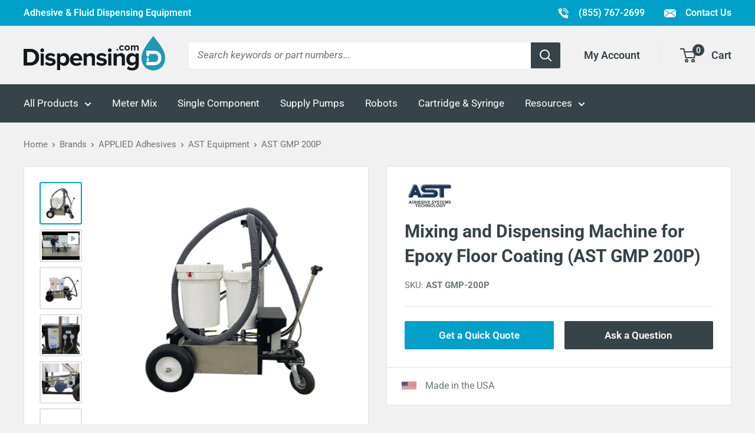

--- FILE ---
content_type: text/html; charset=utf-8
request_url: https://www.dispensing.com/collections/ast/products/high-volume-epoxy-dispensing-system-for-garage-floor-coatings
body_size: 39296
content:
<!doctype html>

<html class="no-js" lang="en">
  <head>
    <meta charset="utf-8">
    <meta name="viewport" content="width=device-width, initial-scale=1.0, height=device-height, minimum-scale=1.0, maximum-scale=5.0">
    <meta name="theme-color" content="#00a1c9">
    <meta name="format-detection" content="telephone=no"><meta name="ahrefs-site-verification" content="64548d12267bc7da7801cfb1871497db4b5b7383f75b9b64225962bfed273797"><title>Mixing and Dispensing Machine for Epoxy Floor Coating (AST GMP 200P)
</title><meta name="description" content="Overview of the Epoxy Dispensing Equipment for Garage and Floor Coatings If you&amp;#39;re a high-volume user, professional, or contractor applying epoxy coatings to concrete floors in busy environments like garages, efficiency is key. Our high-volume two-part epoxy dispensing system is specifically tailored to meet your needs, enabling you to complete jobs more efficiently without compromising on quality. This system is designed for those who demand top-notch results and want to optimize their workflow. Using Epoxy Dispensing System vs Hand Mixing Time is money, especially in the fast-paced world of professional and industrial epoxy applications. Traditional methods of hand-mixing and pouring epoxy are not only labor-intensive but also prone to inconsistencies, leading to costly rework. Using floor epoxy meter mix equipment eliminates these inefficiencies by automating the mixing and dispensing process. With features like continuous flow up to 2 GPM and high fluid pressures, you can complete jobs in a fraction of the time it would take using manual methods. This means faster project turnaround, increased efficiency, and ultimately, more profitability for your business. Key Features High-Performance Pumping and FlowOur system combines dual motor pumps with external lubrication and a continuous flow rate of up to 2 GPM. This ensures a smooth, consistent application every time, allowing you to complete your projects faster and more efficiently.Precision and FlexibilityAchieve optimal adhesion with high fluid pressures up to 1,000 PSI and adjustable ratios ranging from 1:1 to 4:1. The manual dispense valve gives you full control for precise application.Durability and PowerChoose between Stainless Steel or Plastic tanks with capacities of 8 ½ or 12 gallons, all powered by a robust 2 HP DC motor. The system is electrically operated at 220 volts, eliminating the need for manual pumping.Versatile Material CompatibilityOur system is designed to pump non-abrasive materials, offering you greater flexibility in your choice of epoxy coatings. Specifications Model: Portable Preset Ratio Range: 1:1 – 4:1 Pumps: Positive Displacement AST Gear Metering Pumps Viscosity: 100 cps – 30,000 cps Drive System: 2 HP Electric Power Factor: 5:1, 10:1, 20:1 Supply: 9 gallon plastic tanks (stainless steel optional) Shot Adjustment: 0-100% by adjusting motor speed Dispensing Manifold: Hand held; Automatic Continuous Output: Up to 2.0 gpm Controls: Electric Variable Speed 110/220v, Accuracy: 0.5% by volume (99.5% accurate) Hoses: Teflon core braided stainless Common Compatible Materials Epoxy Resinwerks Tennant HPS 100 Contact us to see if your material is compatible"><link rel="canonical" href="https://www.dispensing.com/products/high-volume-epoxy-dispensing-system-for-garage-floor-coatings"><link rel="shortcut icon" href="//www.dispensing.com/cdn/shop/files/dispensing-favicon_96x96.png?v=1689886773" type="image/png">
<link rel="preload" as="image" href="//www.dispensing.com/cdn/shop/files/ast-gmp-200p-epoxy-dispensing-system-garage-floor-coating_600x.jpg?v=1719592169">
<link rel="preload" as="style" href="//www.dispensing.com/cdn/shop/t/16/assets/theme.css?v=169444190562438226381746459269">
    <link rel="preload" as="script" href="//www.dispensing.com/cdn/shop/t/16/assets/theme.min.js?v=155891055080153451001754687131">
    <link rel="preconnect" href="https://cdn.shopify.com">
    <link rel="preconnect" href="https://fonts.shopifycdn.com">
    <link rel="dns-prefetch" href="https://productreviews.shopifycdn.com">
    <link rel="dns-prefetch" href="https://ajax.googleapis.com">
    <link rel="dns-prefetch" href="https://maps.googleapis.com">
    <link rel="dns-prefetch" href="https://maps.gstatic.com">
    <link rel="dns-prefetch" href="https://cdn.accentuate.io">

    <meta property="og:type" content="product">
  <meta property="og:title" content="Mixing and Dispensing Machine for Epoxy Floor Coating (AST GMP 200P)"><meta property="og:image" content="http://www.dispensing.com/cdn/shop/files/ast-gmp-200p-epoxy-dispensing-system-garage-floor-coating.jpg?v=1719592169">
    <meta property="og:image:secure_url" content="https://www.dispensing.com/cdn/shop/files/ast-gmp-200p-epoxy-dispensing-system-garage-floor-coating.jpg?v=1719592169">
    <meta property="og:image:width" content="1000">
    <meta property="og:image:height" content="1000"><meta property="product:price:amount" content="0.00">
  <meta property="product:price:currency" content="USD"><meta property="og:description" content="Overview of the Epoxy Dispensing Equipment for Garage and Floor Coatings If you&amp;#39;re a high-volume user, professional, or contractor applying epoxy coatings to concrete floors in busy environments like garages, efficiency is key. Our high-volume two-part epoxy dispensing system is specifically tailored to meet your needs, enabling you to complete jobs more efficiently without compromising on quality. This system is designed for those who demand top-notch results and want to optimize their workflow. Using Epoxy Dispensing System vs Hand Mixing Time is money, especially in the fast-paced world of professional and industrial epoxy applications. Traditional methods of hand-mixing and pouring epoxy are not only labor-intensive but also prone to inconsistencies, leading to costly rework. Using floor epoxy meter mix equipment eliminates these inefficiencies by automating the mixing and dispensing process. With features like continuous flow up to 2 GPM and high fluid pressures, you can complete jobs in a fraction of the time it would take using manual methods. This means faster project turnaround, increased efficiency, and ultimately, more profitability for your business. Key Features High-Performance Pumping and FlowOur system combines dual motor pumps with external lubrication and a continuous flow rate of up to 2 GPM. This ensures a smooth, consistent application every time, allowing you to complete your projects faster and more efficiently.Precision and FlexibilityAchieve optimal adhesion with high fluid pressures up to 1,000 PSI and adjustable ratios ranging from 1:1 to 4:1. The manual dispense valve gives you full control for precise application.Durability and PowerChoose between Stainless Steel or Plastic tanks with capacities of 8 ½ or 12 gallons, all powered by a robust 2 HP DC motor. The system is electrically operated at 220 volts, eliminating the need for manual pumping.Versatile Material CompatibilityOur system is designed to pump non-abrasive materials, offering you greater flexibility in your choice of epoxy coatings. Specifications Model: Portable Preset Ratio Range: 1:1 – 4:1 Pumps: Positive Displacement AST Gear Metering Pumps Viscosity: 100 cps – 30,000 cps Drive System: 2 HP Electric Power Factor: 5:1, 10:1, 20:1 Supply: 9 gallon plastic tanks (stainless steel optional) Shot Adjustment: 0-100% by adjusting motor speed Dispensing Manifold: Hand held; Automatic Continuous Output: Up to 2.0 gpm Controls: Electric Variable Speed 110/220v, Accuracy: 0.5% by volume (99.5% accurate) Hoses: Teflon core braided stainless Common Compatible Materials Epoxy Resinwerks Tennant HPS 100 Contact us to see if your material is compatible"><meta property="og:url" content="https://www.dispensing.com/products/high-volume-epoxy-dispensing-system-for-garage-floor-coatings">
<meta property="og:site_name" content="Dispensing.com"><meta name="twitter:card" content="summary"><meta name="twitter:title" content="Mixing and Dispensing Machine for Epoxy Floor Coating (AST GMP 200P)">
  <meta name="twitter:description" content="Overview of the Epoxy Mixing &amp;amp; Dispensing System for High-Volume Floor Coating If you&#39;re a professional or contractor applying epoxy coatings to concrete floors in busy environments like garages and warehouses, efficiency is key. The AST GMP 200P two-part dispensing system is specifically tailored to meet your needs, enabling you to complete jobs more efficiently without compromising on quality. This system is designed for those who demand top-notch results and want to optimize their workflow. Using Epoxy Dispensing System vs Hand Mixing Time is money, especially in the fast-paced world of professional and industrial epoxy applications. Traditional methods of hand-mixing and pouring epoxy are not only labor-intensive but also prone to inconsistencies, leading to costly rework. Using floor epoxy meter mix equipment eliminates these inefficiencies by automating the mixing and dispensing process. With features like continuous flow up to 2 GPM and">
  <meta name="twitter:image" content="https://www.dispensing.com/cdn/shop/files/ast-gmp-200p-epoxy-dispensing-system-garage-floor-coating_600x600_crop_center.jpg?v=1719592169">
    <link rel="preload" href="//www.dispensing.com/cdn/fonts/roboto/roboto_n9.0c184e6fa23f90226ecbf2340f41a7f829851913.woff2" as="font" type="font/woff2" crossorigin>
<link rel="preload" href="//www.dispensing.com/cdn/fonts/roboto/roboto_n7.f38007a10afbbde8976c4056bfe890710d51dec2.woff2" as="font" type="font/woff2" crossorigin>
<link rel="preload" href="//www.dispensing.com/cdn/fonts/roboto/roboto_n4.2019d890f07b1852f56ce63ba45b2db45d852cba.woff2" as="font" type="font/woff2" crossorigin>

<style>
  @font-face {
  font-family: Roboto;
  font-weight: 900;
  font-style: normal;
  font-display: swap;
  src: url("//www.dispensing.com/cdn/fonts/roboto/roboto_n9.0c184e6fa23f90226ecbf2340f41a7f829851913.woff2") format("woff2"),
       url("//www.dispensing.com/cdn/fonts/roboto/roboto_n9.7211b7d111ec948ac853161b9ab0c32728753cde.woff") format("woff");
}

  @font-face {
  font-family: Roboto;
  font-weight: 700;
  font-style: normal;
  font-display: swap;
  src: url("//www.dispensing.com/cdn/fonts/roboto/roboto_n7.f38007a10afbbde8976c4056bfe890710d51dec2.woff2") format("woff2"),
       url("//www.dispensing.com/cdn/fonts/roboto/roboto_n7.94bfdd3e80c7be00e128703d245c207769d763f9.woff") format("woff");
}

  @font-face {
  font-family: Roboto;
  font-weight: 400;
  font-style: normal;
  font-display: swap;
  src: url("//www.dispensing.com/cdn/fonts/roboto/roboto_n4.2019d890f07b1852f56ce63ba45b2db45d852cba.woff2") format("woff2"),
       url("//www.dispensing.com/cdn/fonts/roboto/roboto_n4.238690e0007583582327135619c5f7971652fa9d.woff") format("woff");
}

@font-face {
  font-family: Roboto;
  font-weight: 600;
  font-style: normal;
  font-display: swap;
  src: url("//www.dispensing.com/cdn/fonts/roboto/roboto_n6.3d305d5382545b48404c304160aadee38c90ef9d.woff2") format("woff2"),
       url("//www.dispensing.com/cdn/fonts/roboto/roboto_n6.bb37be020157f87e181e5489d5e9137ad60c47a2.woff") format("woff");
}

@font-face {
  font-family: Roboto;
  font-weight: 700;
  font-style: italic;
  font-display: swap;
  src: url("//www.dispensing.com/cdn/fonts/roboto/roboto_i7.7ccaf9410746f2c53340607c42c43f90a9005937.woff2") format("woff2"),
       url("//www.dispensing.com/cdn/fonts/roboto/roboto_i7.49ec21cdd7148292bffea74c62c0df6e93551516.woff") format("woff");
}


  @font-face {
  font-family: Roboto;
  font-weight: 700;
  font-style: normal;
  font-display: swap;
  src: url("//www.dispensing.com/cdn/fonts/roboto/roboto_n7.f38007a10afbbde8976c4056bfe890710d51dec2.woff2") format("woff2"),
       url("//www.dispensing.com/cdn/fonts/roboto/roboto_n7.94bfdd3e80c7be00e128703d245c207769d763f9.woff") format("woff");
}

  @font-face {
  font-family: Roboto;
  font-weight: 400;
  font-style: italic;
  font-display: swap;
  src: url("//www.dispensing.com/cdn/fonts/roboto/roboto_i4.57ce898ccda22ee84f49e6b57ae302250655e2d4.woff2") format("woff2"),
       url("//www.dispensing.com/cdn/fonts/roboto/roboto_i4.b21f3bd061cbcb83b824ae8c7671a82587b264bf.woff") format("woff");
}

  @font-face {
  font-family: Roboto;
  font-weight: 700;
  font-style: italic;
  font-display: swap;
  src: url("//www.dispensing.com/cdn/fonts/roboto/roboto_i7.7ccaf9410746f2c53340607c42c43f90a9005937.woff2") format("woff2"),
       url("//www.dispensing.com/cdn/fonts/roboto/roboto_i7.49ec21cdd7148292bffea74c62c0df6e93551516.woff") format("woff");
}


  :root {
    --default-text-font-size : 15px;
    --base-text-font-size    : 17px;
    --display-font-family    : Roboto, sans-serif;
    --display-font-weight    : 900;
    --display-font-style     : normal;
    --heading-font-family    : Roboto, sans-serif;
    --heading-font-weight    : 700;
    --heading-font-style     : normal;
    --text-font-family       : Roboto, sans-serif;
    --text-font-weight       : 400;
    --text-font-style        : normal;
    --text-font-bolder-weight: 600;
    --text-link-decoration   : underline;

    --text-color               : #6a757b;
    --text-color-rgb           : 106, 117, 123;
    --heading-color            : #364349;
    --border-color             : #e1e1e1;
    --border-color-rgb         : 225, 225, 225;
    --form-border-color        : #d4d4d4;
    --accent-color             : #00a1c9;
    --accent-color-rgb         : 0, 161, 201;
    --link-color               : #0087a9;
    --link-color-hover         : #004a5c;
    --background               : #f1f1f1;
    --secondary-background     : #ffffff;
    --secondary-background-rgb : 255, 255, 255;
    --accent-background        : rgba(0, 161, 201, 0.08);

    --input-background: #ffffff;

    --error-color       : #bc0000;
    --error-background  : rgba(188, 0, 0, 0.07);
    --success-color     : #3f8600;
    --success-background: rgba(63, 134, 0, 0.11);

    --primary-button-background      : #00a1c9;
    --primary-button-background-rgb  : 0, 161, 201;
    --primary-button-text-color      : #ffffff;
    --secondary-button-background    : #364349;
    --secondary-button-background-rgb: 54, 67, 73;
    --secondary-button-text-color    : #ffffff;

    --header-background      : #f1f1f1;
    --header-text-color      : #364349;
    --header-light-text-color: #b4d2d9;
    --header-border-color    : rgba(180, 210, 217, 0.3);
    --header-accent-color    : #364349;

    --footer-background-color:    #364349;
    --footer-heading-text-color:  #ffffff;
    --footer-body-text-color:     #ffffff;
    --footer-body-text-color-rgb: 255, 255, 255;
    --footer-accent-color:        #00a1c9;
    --footer-accent-color-rgb:    0, 161, 201;
    --footer-border:              none;

    --flickity-arrow-color: #aeaeae;--product-on-sale-accent           : #00a1c9;
    --product-on-sale-accent-rgb       : 0, 161, 201;
    --product-on-sale-color            : #ffffff;
    --product-in-stock-color           : #409700;
    --product-low-stock-color          : #00a1c9;
    --product-sold-out-color           : #8a9297;
    --product-custom-label-1-background: #8a9297;
    --product-custom-label-1-color     : #ffffff;
    --product-custom-label-2-background: #8a9297;
    --product-custom-label-2-color     : #ffffff;
    --product-review-star-color        : #ffd000;

    --mobile-container-gutter : 20px;
    --desktop-container-gutter: 40px;

    /* Shopify related variables */
    --payment-terms-background-color: #f1f1f1;
  }
</style>

<script>
  // IE11 does not have support for CSS variables, so we have to polyfill them
  if (!(((window || {}).CSS || {}).supports && window.CSS.supports('(--a: 0)'))) {
    const script = document.createElement('script');
    script.type = 'text/javascript';
    script.src = '//www.dispensing.com/cdn/shop/t/16/assets/css-vars-ponyfill.js?v=55388263478605539011732212609';
    script.onload = function() {
      cssVars({});
    };

    document.getElementsByTagName('head')[0].appendChild(script);
  }
</script>


<script>
  window.dataLayer = window.dataLayer || [];
  function gtag() { dataLayer.push(arguments) };
  window.gbEvents = window.gbEvents || [];
</script><script>
  // Growthbook page views.
  window.gbEvents.push('page_view');

  // Basin form submissions.
  document.addEventListener('theme.formSubmission', function(event) {
    window.gbEvents.push('form_submit');
    gtag('event', 'form_submit', {
      form_id: event.detail.formUID,
      form_service: 'basin',
      form_tracking_id: event.detail.formUID + '_' + window.gtmUniqueFormId
    });
  });

  // Aloglia searches.
  document.addEventListener('theme.algoliaSearch', function(event) {
    window.gbEvents.push('search');
    gtag('event', 'search', {
      search_term: event.detail.searchQuery,
      search_autocomplete: false
    });
  });

  // Aloglia autocomplete searches.
  document.addEventListener('theme.algoliaAutocomplete', function(event) {
    window.gbEvents.push('search');
    gtag('event', 'search', {
      search_term: event.detail.searchQuery,
      search_autocomplete: true
    });
  });

  // Typeform form submissions.
  window.addEventListener('message', function(event) {
    var message = event.data;
    if (message.type && message.type === 'typeform' && message.event === 'formSubmission') {
      window.gbEvents.push('form_submit');
      gtag('event', 'form_submit', {
        form_id: message.form,
        form_service: 'typeform',
        form_tracking_id: message.form + '_' + window.gtmUniqueFormId
      });
    }
  }, false);
</script><script>(function(w,d,s,l,i){w[l]=w[l]||[];w[l].push({'gtm.start':
  new Date().getTime(),event:'gtm.js'});var f=d.getElementsByTagName(s)[0],
  j=d.createElement(s),dl=l!='dataLayer'?'&l='+l:'';j.async=true;j.src=
  'https://www.googletagmanager.com/gtm.js?id='+i+dl;f.parentNode.insertBefore(j,f);
  })(window,document,'script','dataLayer','GTM-MZ952QF');</script><script type="text/javascript">
        (function(c,l,a,r,i,t,y){
            c[a]=c[a]||function(){(c[a].q=c[a].q||[]).push(arguments)};
            t=l.createElement(r);t.async=1;t.src="https://www.clarity.ms/tag/"+i;
            y=l.getElementsByTagName(r)[0];y.parentNode.insertBefore(t,y);
        })(window, document, "clarity", "script", "syfv22xl7o");
    </script>

    <script>window.performance && window.performance.mark && window.performance.mark('shopify.content_for_header.start');</script><meta name="google-site-verification" content="KA3lAod9Ey1l2CGNTgfZF4bqvvEhG-nuWwBc6bGVlo0">
<meta id="shopify-digital-wallet" name="shopify-digital-wallet" content="/25144112/digital_wallets/dialog">
<meta name="shopify-checkout-api-token" content="a66b6230eaa12ba63a52616cc763bbe2">
<meta id="in-context-paypal-metadata" data-shop-id="25144112" data-venmo-supported="true" data-environment="production" data-locale="en_US" data-paypal-v4="true" data-currency="USD">
<link rel="alternate" type="application/json+oembed" href="https://www.dispensing.com/products/high-volume-epoxy-dispensing-system-for-garage-floor-coatings.oembed">
<script async="async" src="/checkouts/internal/preloads.js?locale=en-US"></script>
<link rel="preconnect" href="https://shop.app" crossorigin="anonymous">
<script async="async" src="https://shop.app/checkouts/internal/preloads.js?locale=en-US&shop_id=25144112" crossorigin="anonymous"></script>
<script id="apple-pay-shop-capabilities" type="application/json">{"shopId":25144112,"countryCode":"US","currencyCode":"USD","merchantCapabilities":["supports3DS"],"merchantId":"gid:\/\/shopify\/Shop\/25144112","merchantName":"Dispensing.com","requiredBillingContactFields":["postalAddress","email","phone"],"requiredShippingContactFields":["postalAddress","email","phone"],"shippingType":"shipping","supportedNetworks":["visa","masterCard","amex","discover","elo","jcb"],"total":{"type":"pending","label":"Dispensing.com","amount":"1.00"},"shopifyPaymentsEnabled":true,"supportsSubscriptions":true}</script>
<script id="shopify-features" type="application/json">{"accessToken":"a66b6230eaa12ba63a52616cc763bbe2","betas":["rich-media-storefront-analytics"],"domain":"www.dispensing.com","predictiveSearch":true,"shopId":25144112,"locale":"en"}</script>
<script>var Shopify = Shopify || {};
Shopify.shop = "dispensing.myshopify.com";
Shopify.locale = "en";
Shopify.currency = {"active":"USD","rate":"1.0"};
Shopify.country = "US";
Shopify.theme = {"name":"Dispensing 2.0 - Live","id":137166618880,"schema_name":"Shared Theme","schema_version":"2.0","theme_store_id":null,"role":"main"};
Shopify.theme.handle = "null";
Shopify.theme.style = {"id":null,"handle":null};
Shopify.cdnHost = "www.dispensing.com/cdn";
Shopify.routes = Shopify.routes || {};
Shopify.routes.root = "/";</script>
<script type="module">!function(o){(o.Shopify=o.Shopify||{}).modules=!0}(window);</script>
<script>!function(o){function n(){var o=[];function n(){o.push(Array.prototype.slice.apply(arguments))}return n.q=o,n}var t=o.Shopify=o.Shopify||{};t.loadFeatures=n(),t.autoloadFeatures=n()}(window);</script>
<script>
  window.ShopifyPay = window.ShopifyPay || {};
  window.ShopifyPay.apiHost = "shop.app\/pay";
  window.ShopifyPay.redirectState = null;
</script>
<script id="shop-js-analytics" type="application/json">{"pageType":"product"}</script>
<script defer="defer" async type="module" src="//www.dispensing.com/cdn/shopifycloud/shop-js/modules/v2/client.init-shop-cart-sync_IZsNAliE.en.esm.js"></script>
<script defer="defer" async type="module" src="//www.dispensing.com/cdn/shopifycloud/shop-js/modules/v2/chunk.common_0OUaOowp.esm.js"></script>
<script type="module">
  await import("//www.dispensing.com/cdn/shopifycloud/shop-js/modules/v2/client.init-shop-cart-sync_IZsNAliE.en.esm.js");
await import("//www.dispensing.com/cdn/shopifycloud/shop-js/modules/v2/chunk.common_0OUaOowp.esm.js");

  window.Shopify.SignInWithShop?.initShopCartSync?.({"fedCMEnabled":true,"windoidEnabled":true});

</script>
<script>
  window.Shopify = window.Shopify || {};
  if (!window.Shopify.featureAssets) window.Shopify.featureAssets = {};
  window.Shopify.featureAssets['shop-js'] = {"shop-cart-sync":["modules/v2/client.shop-cart-sync_DLOhI_0X.en.esm.js","modules/v2/chunk.common_0OUaOowp.esm.js"],"init-fed-cm":["modules/v2/client.init-fed-cm_C6YtU0w6.en.esm.js","modules/v2/chunk.common_0OUaOowp.esm.js"],"shop-button":["modules/v2/client.shop-button_BCMx7GTG.en.esm.js","modules/v2/chunk.common_0OUaOowp.esm.js"],"shop-cash-offers":["modules/v2/client.shop-cash-offers_BT26qb5j.en.esm.js","modules/v2/chunk.common_0OUaOowp.esm.js","modules/v2/chunk.modal_CGo_dVj3.esm.js"],"init-windoid":["modules/v2/client.init-windoid_B9PkRMql.en.esm.js","modules/v2/chunk.common_0OUaOowp.esm.js"],"init-shop-email-lookup-coordinator":["modules/v2/client.init-shop-email-lookup-coordinator_DZkqjsbU.en.esm.js","modules/v2/chunk.common_0OUaOowp.esm.js"],"shop-toast-manager":["modules/v2/client.shop-toast-manager_Di2EnuM7.en.esm.js","modules/v2/chunk.common_0OUaOowp.esm.js"],"shop-login-button":["modules/v2/client.shop-login-button_BtqW_SIO.en.esm.js","modules/v2/chunk.common_0OUaOowp.esm.js","modules/v2/chunk.modal_CGo_dVj3.esm.js"],"avatar":["modules/v2/client.avatar_BTnouDA3.en.esm.js"],"pay-button":["modules/v2/client.pay-button_CWa-C9R1.en.esm.js","modules/v2/chunk.common_0OUaOowp.esm.js"],"init-shop-cart-sync":["modules/v2/client.init-shop-cart-sync_IZsNAliE.en.esm.js","modules/v2/chunk.common_0OUaOowp.esm.js"],"init-customer-accounts":["modules/v2/client.init-customer-accounts_DenGwJTU.en.esm.js","modules/v2/client.shop-login-button_BtqW_SIO.en.esm.js","modules/v2/chunk.common_0OUaOowp.esm.js","modules/v2/chunk.modal_CGo_dVj3.esm.js"],"init-shop-for-new-customer-accounts":["modules/v2/client.init-shop-for-new-customer-accounts_JdHXxpS9.en.esm.js","modules/v2/client.shop-login-button_BtqW_SIO.en.esm.js","modules/v2/chunk.common_0OUaOowp.esm.js","modules/v2/chunk.modal_CGo_dVj3.esm.js"],"init-customer-accounts-sign-up":["modules/v2/client.init-customer-accounts-sign-up_D6__K_p8.en.esm.js","modules/v2/client.shop-login-button_BtqW_SIO.en.esm.js","modules/v2/chunk.common_0OUaOowp.esm.js","modules/v2/chunk.modal_CGo_dVj3.esm.js"],"checkout-modal":["modules/v2/client.checkout-modal_C_ZQDY6s.en.esm.js","modules/v2/chunk.common_0OUaOowp.esm.js","modules/v2/chunk.modal_CGo_dVj3.esm.js"],"shop-follow-button":["modules/v2/client.shop-follow-button_XetIsj8l.en.esm.js","modules/v2/chunk.common_0OUaOowp.esm.js","modules/v2/chunk.modal_CGo_dVj3.esm.js"],"lead-capture":["modules/v2/client.lead-capture_DvA72MRN.en.esm.js","modules/v2/chunk.common_0OUaOowp.esm.js","modules/v2/chunk.modal_CGo_dVj3.esm.js"],"shop-login":["modules/v2/client.shop-login_ClXNxyh6.en.esm.js","modules/v2/chunk.common_0OUaOowp.esm.js","modules/v2/chunk.modal_CGo_dVj3.esm.js"],"payment-terms":["modules/v2/client.payment-terms_CNlwjfZz.en.esm.js","modules/v2/chunk.common_0OUaOowp.esm.js","modules/v2/chunk.modal_CGo_dVj3.esm.js"]};
</script>
<script id="__st">var __st={"a":25144112,"offset":-21600,"reqid":"f0f2c49f-31bd-42bd-8f1e-21ef8f98a431-1768550523","pageurl":"www.dispensing.com\/collections\/ast\/products\/high-volume-epoxy-dispensing-system-for-garage-floor-coatings","u":"d1a2fd1ab512","p":"product","rtyp":"product","rid":8249965019392};</script>
<script>window.ShopifyPaypalV4VisibilityTracking = true;</script>
<script id="captcha-bootstrap">!function(){'use strict';const t='contact',e='account',n='new_comment',o=[[t,t],['blogs',n],['comments',n],[t,'customer']],c=[[e,'customer_login'],[e,'guest_login'],[e,'recover_customer_password'],[e,'create_customer']],r=t=>t.map((([t,e])=>`form[action*='/${t}']:not([data-nocaptcha='true']) input[name='form_type'][value='${e}']`)).join(','),a=t=>()=>t?[...document.querySelectorAll(t)].map((t=>t.form)):[];function s(){const t=[...o],e=r(t);return a(e)}const i='password',u='form_key',d=['recaptcha-v3-token','g-recaptcha-response','h-captcha-response',i],f=()=>{try{return window.sessionStorage}catch{return}},m='__shopify_v',_=t=>t.elements[u];function p(t,e,n=!1){try{const o=window.sessionStorage,c=JSON.parse(o.getItem(e)),{data:r}=function(t){const{data:e,action:n}=t;return t[m]||n?{data:e,action:n}:{data:t,action:n}}(c);for(const[e,n]of Object.entries(r))t.elements[e]&&(t.elements[e].value=n);n&&o.removeItem(e)}catch(o){console.error('form repopulation failed',{error:o})}}const l='form_type',E='cptcha';function T(t){t.dataset[E]=!0}const w=window,h=w.document,L='Shopify',v='ce_forms',y='captcha';let A=!1;((t,e)=>{const n=(g='f06e6c50-85a8-45c8-87d0-21a2b65856fe',I='https://cdn.shopify.com/shopifycloud/storefront-forms-hcaptcha/ce_storefront_forms_captcha_hcaptcha.v1.5.2.iife.js',D={infoText:'Protected by hCaptcha',privacyText:'Privacy',termsText:'Terms'},(t,e,n)=>{const o=w[L][v],c=o.bindForm;if(c)return c(t,g,e,D).then(n);var r;o.q.push([[t,g,e,D],n]),r=I,A||(h.body.append(Object.assign(h.createElement('script'),{id:'captcha-provider',async:!0,src:r})),A=!0)});var g,I,D;w[L]=w[L]||{},w[L][v]=w[L][v]||{},w[L][v].q=[],w[L][y]=w[L][y]||{},w[L][y].protect=function(t,e){n(t,void 0,e),T(t)},Object.freeze(w[L][y]),function(t,e,n,w,h,L){const[v,y,A,g]=function(t,e,n){const i=e?o:[],u=t?c:[],d=[...i,...u],f=r(d),m=r(i),_=r(d.filter((([t,e])=>n.includes(e))));return[a(f),a(m),a(_),s()]}(w,h,L),I=t=>{const e=t.target;return e instanceof HTMLFormElement?e:e&&e.form},D=t=>v().includes(t);t.addEventListener('submit',(t=>{const e=I(t);if(!e)return;const n=D(e)&&!e.dataset.hcaptchaBound&&!e.dataset.recaptchaBound,o=_(e),c=g().includes(e)&&(!o||!o.value);(n||c)&&t.preventDefault(),c&&!n&&(function(t){try{if(!f())return;!function(t){const e=f();if(!e)return;const n=_(t);if(!n)return;const o=n.value;o&&e.removeItem(o)}(t);const e=Array.from(Array(32),(()=>Math.random().toString(36)[2])).join('');!function(t,e){_(t)||t.append(Object.assign(document.createElement('input'),{type:'hidden',name:u})),t.elements[u].value=e}(t,e),function(t,e){const n=f();if(!n)return;const o=[...t.querySelectorAll(`input[type='${i}']`)].map((({name:t})=>t)),c=[...d,...o],r={};for(const[a,s]of new FormData(t).entries())c.includes(a)||(r[a]=s);n.setItem(e,JSON.stringify({[m]:1,action:t.action,data:r}))}(t,e)}catch(e){console.error('failed to persist form',e)}}(e),e.submit())}));const S=(t,e)=>{t&&!t.dataset[E]&&(n(t,e.some((e=>e===t))),T(t))};for(const o of['focusin','change'])t.addEventListener(o,(t=>{const e=I(t);D(e)&&S(e,y())}));const B=e.get('form_key'),M=e.get(l),P=B&&M;t.addEventListener('DOMContentLoaded',(()=>{const t=y();if(P)for(const e of t)e.elements[l].value===M&&p(e,B);[...new Set([...A(),...v().filter((t=>'true'===t.dataset.shopifyCaptcha))])].forEach((e=>S(e,t)))}))}(h,new URLSearchParams(w.location.search),n,t,e,['guest_login'])})(!0,!0)}();</script>
<script integrity="sha256-4kQ18oKyAcykRKYeNunJcIwy7WH5gtpwJnB7kiuLZ1E=" data-source-attribution="shopify.loadfeatures" defer="defer" src="//www.dispensing.com/cdn/shopifycloud/storefront/assets/storefront/load_feature-a0a9edcb.js" crossorigin="anonymous"></script>
<script crossorigin="anonymous" defer="defer" src="//www.dispensing.com/cdn/shopifycloud/storefront/assets/shopify_pay/storefront-65b4c6d7.js?v=20250812"></script>
<script data-source-attribution="shopify.dynamic_checkout.dynamic.init">var Shopify=Shopify||{};Shopify.PaymentButton=Shopify.PaymentButton||{isStorefrontPortableWallets:!0,init:function(){window.Shopify.PaymentButton.init=function(){};var t=document.createElement("script");t.src="https://www.dispensing.com/cdn/shopifycloud/portable-wallets/latest/portable-wallets.en.js",t.type="module",document.head.appendChild(t)}};
</script>
<script data-source-attribution="shopify.dynamic_checkout.buyer_consent">
  function portableWalletsHideBuyerConsent(e){var t=document.getElementById("shopify-buyer-consent"),n=document.getElementById("shopify-subscription-policy-button");t&&n&&(t.classList.add("hidden"),t.setAttribute("aria-hidden","true"),n.removeEventListener("click",e))}function portableWalletsShowBuyerConsent(e){var t=document.getElementById("shopify-buyer-consent"),n=document.getElementById("shopify-subscription-policy-button");t&&n&&(t.classList.remove("hidden"),t.removeAttribute("aria-hidden"),n.addEventListener("click",e))}window.Shopify?.PaymentButton&&(window.Shopify.PaymentButton.hideBuyerConsent=portableWalletsHideBuyerConsent,window.Shopify.PaymentButton.showBuyerConsent=portableWalletsShowBuyerConsent);
</script>
<script data-source-attribution="shopify.dynamic_checkout.cart.bootstrap">document.addEventListener("DOMContentLoaded",(function(){function t(){return document.querySelector("shopify-accelerated-checkout-cart, shopify-accelerated-checkout")}if(t())Shopify.PaymentButton.init();else{new MutationObserver((function(e,n){t()&&(Shopify.PaymentButton.init(),n.disconnect())})).observe(document.body,{childList:!0,subtree:!0})}}));
</script>
<link id="shopify-accelerated-checkout-styles" rel="stylesheet" media="screen" href="https://www.dispensing.com/cdn/shopifycloud/portable-wallets/latest/accelerated-checkout-backwards-compat.css" crossorigin="anonymous">
<style id="shopify-accelerated-checkout-cart">
        #shopify-buyer-consent {
  margin-top: 1em;
  display: inline-block;
  width: 100%;
}

#shopify-buyer-consent.hidden {
  display: none;
}

#shopify-subscription-policy-button {
  background: none;
  border: none;
  padding: 0;
  text-decoration: underline;
  font-size: inherit;
  cursor: pointer;
}

#shopify-subscription-policy-button::before {
  box-shadow: none;
}

      </style>

<script>window.performance && window.performance.mark && window.performance.mark('shopify.content_for_header.end');</script>

    <link rel="stylesheet" href="//www.dispensing.com/cdn/shop/t/16/assets/theme.css?v=169444190562438226381746459269">
    <link rel="stylesheet" href="//www.dispensing.com/cdn/shop/t/16/assets/custom.css?v=44867426591567243391764787217"><link rel="stylesheet" href="//www.dispensing.com/cdn/shop/t/16/assets/custom-dispensing.css?v=180208791942299561641695834456"><link rel="stylesheet" href="//embed.typeform.com/next/css/popup.css" />

    

    <script>
      // This allows to expose several variables to the global scope, to be used in scripts
      window.theme = {
        pageType: "product",
        cartCount: 0,
        moneyFormat: "${{amount}}",
        moneyWithCurrencyFormat: "${{amount}} USD",
        showDiscount: false,
        discountMode: "percentage",
        searchMode: "product,article",
        searchUnavailableProducts: "last",
        cartType: "drawer",
        productImagePlaceholder: "\/\/www.dispensing.com\/cdn\/shop\/files\/product-image-placeholder.png?v=11020424134834666386"
      };

      window.routes = {
        rootUrl: "\/",
        rootUrlWithoutSlash: '',
        cartUrl: "\/cart",
        cartAddUrl: "\/cart\/add",
        cartChangeUrl: "\/cart\/change",
        searchUrl: "\/search",
        productRecommendationsUrl: "\/recommendations\/products",
        contactUrl: "\/pages\/contact-us"
      };

      window.languages = {
        productRegularPrice: "Regular price",
        productSalePrice: "Sale price",
        collectionOnSaleLabel: "Save {{savings}}",
        productFormUnavailable: "Unavailable",
        productFormAddToCart: "Add to Cart",
        productFormSoldOut: "Out of Stock",
        productAdded: "Product has been added to your cart",
        productAddedShort: "Added!",
        shippingEstimatorNoResults: "No shipping could be found for your address.",
        shippingEstimatorOneResult: "There is one shipping rate for your address:",
        shippingEstimatorMultipleResults: "There are {{count}} shipping rates for your address:",
        shippingEstimatorErrors: "There are some errors:"
      };

      window.lazySizesConfig = {
        loadHidden: false,
        hFac: 0.8,
        expFactor: 3,
        customMedia: {
          '--phone': '(max-width: 640px)',
          '--tablet': '(min-width: 641px) and (max-width: 1023px)',
          '--lap': '(min-width: 1024px)'
        }
      };

      document.documentElement.className = document.documentElement.className.replace('no-js', 'js');
    </script><script>
      (function() {
        var domains = {
          primary: atob("d3d3LmRpc3BlbnNpbmcuY29t"),
          permanent: atob("ZGlzcGVuc2luZy5teXNob3BpZnkuY29t"),
          preview: atob("c2hvcGlmeXByZXZpZXcuY29t")
        }
        var host = window.location.host;
        if (host !== domains.primary && host !== domains.permanent && host.indexOf(domains.preview) < 1) {
          window.location.replace(
            window.location.href.replace(host, domains.primary)
          )
        }
      })();
    </script><script src="//www.dispensing.com/cdn/shop/t/16/assets/theme.min.js?v=155891055080153451001754687131" defer></script>
    <script src="//www.dispensing.com/cdn/shop/t/16/assets/custom.js?v=125002105504731258771767910560" defer></script>
    <script src="//www.dispensing.com/cdn/shop/t/16/assets/location.js?v=98600945657323212121767910561" defer></script><script src="//embed.typeform.com/next/embed.js" defer></script><script>
        (function () {
          window.onpageshow = function() {
            // We force re-freshing the cart content onpageshow, as most browsers will serve a cache copy when hitting the
            // back button, which cause staled data
            document.documentElement.dispatchEvent(new CustomEvent('cart:refresh', {
              bubbles: true,
              detail: {scrollToTop: false}
            }));
          };
        })();
      </script><script src="https://challenges.cloudflare.com/turnstile/v0/api.js" async defer></script><link href="https://monorail-edge.shopifysvc.com" rel="dns-prefetch">
<script>(function(){if ("sendBeacon" in navigator && "performance" in window) {try {var session_token_from_headers = performance.getEntriesByType('navigation')[0].serverTiming.find(x => x.name == '_s').description;} catch {var session_token_from_headers = undefined;}var session_cookie_matches = document.cookie.match(/_shopify_s=([^;]*)/);var session_token_from_cookie = session_cookie_matches && session_cookie_matches.length === 2 ? session_cookie_matches[1] : "";var session_token = session_token_from_headers || session_token_from_cookie || "";function handle_abandonment_event(e) {var entries = performance.getEntries().filter(function(entry) {return /monorail-edge.shopifysvc.com/.test(entry.name);});if (!window.abandonment_tracked && entries.length === 0) {window.abandonment_tracked = true;var currentMs = Date.now();var navigation_start = performance.timing.navigationStart;var payload = {shop_id: 25144112,url: window.location.href,navigation_start,duration: currentMs - navigation_start,session_token,page_type: "product"};window.navigator.sendBeacon("https://monorail-edge.shopifysvc.com/v1/produce", JSON.stringify({schema_id: "online_store_buyer_site_abandonment/1.1",payload: payload,metadata: {event_created_at_ms: currentMs,event_sent_at_ms: currentMs}}));}}window.addEventListener('pagehide', handle_abandonment_event);}}());</script>
<script id="web-pixels-manager-setup">(function e(e,d,r,n,o){if(void 0===o&&(o={}),!Boolean(null===(a=null===(i=window.Shopify)||void 0===i?void 0:i.analytics)||void 0===a?void 0:a.replayQueue)){var i,a;window.Shopify=window.Shopify||{};var t=window.Shopify;t.analytics=t.analytics||{};var s=t.analytics;s.replayQueue=[],s.publish=function(e,d,r){return s.replayQueue.push([e,d,r]),!0};try{self.performance.mark("wpm:start")}catch(e){}var l=function(){var e={modern:/Edge?\/(1{2}[4-9]|1[2-9]\d|[2-9]\d{2}|\d{4,})\.\d+(\.\d+|)|Firefox\/(1{2}[4-9]|1[2-9]\d|[2-9]\d{2}|\d{4,})\.\d+(\.\d+|)|Chrom(ium|e)\/(9{2}|\d{3,})\.\d+(\.\d+|)|(Maci|X1{2}).+ Version\/(15\.\d+|(1[6-9]|[2-9]\d|\d{3,})\.\d+)([,.]\d+|)( \(\w+\)|)( Mobile\/\w+|) Safari\/|Chrome.+OPR\/(9{2}|\d{3,})\.\d+\.\d+|(CPU[ +]OS|iPhone[ +]OS|CPU[ +]iPhone|CPU IPhone OS|CPU iPad OS)[ +]+(15[._]\d+|(1[6-9]|[2-9]\d|\d{3,})[._]\d+)([._]\d+|)|Android:?[ /-](13[3-9]|1[4-9]\d|[2-9]\d{2}|\d{4,})(\.\d+|)(\.\d+|)|Android.+Firefox\/(13[5-9]|1[4-9]\d|[2-9]\d{2}|\d{4,})\.\d+(\.\d+|)|Android.+Chrom(ium|e)\/(13[3-9]|1[4-9]\d|[2-9]\d{2}|\d{4,})\.\d+(\.\d+|)|SamsungBrowser\/([2-9]\d|\d{3,})\.\d+/,legacy:/Edge?\/(1[6-9]|[2-9]\d|\d{3,})\.\d+(\.\d+|)|Firefox\/(5[4-9]|[6-9]\d|\d{3,})\.\d+(\.\d+|)|Chrom(ium|e)\/(5[1-9]|[6-9]\d|\d{3,})\.\d+(\.\d+|)([\d.]+$|.*Safari\/(?![\d.]+ Edge\/[\d.]+$))|(Maci|X1{2}).+ Version\/(10\.\d+|(1[1-9]|[2-9]\d|\d{3,})\.\d+)([,.]\d+|)( \(\w+\)|)( Mobile\/\w+|) Safari\/|Chrome.+OPR\/(3[89]|[4-9]\d|\d{3,})\.\d+\.\d+|(CPU[ +]OS|iPhone[ +]OS|CPU[ +]iPhone|CPU IPhone OS|CPU iPad OS)[ +]+(10[._]\d+|(1[1-9]|[2-9]\d|\d{3,})[._]\d+)([._]\d+|)|Android:?[ /-](13[3-9]|1[4-9]\d|[2-9]\d{2}|\d{4,})(\.\d+|)(\.\d+|)|Mobile Safari.+OPR\/([89]\d|\d{3,})\.\d+\.\d+|Android.+Firefox\/(13[5-9]|1[4-9]\d|[2-9]\d{2}|\d{4,})\.\d+(\.\d+|)|Android.+Chrom(ium|e)\/(13[3-9]|1[4-9]\d|[2-9]\d{2}|\d{4,})\.\d+(\.\d+|)|Android.+(UC? ?Browser|UCWEB|U3)[ /]?(15\.([5-9]|\d{2,})|(1[6-9]|[2-9]\d|\d{3,})\.\d+)\.\d+|SamsungBrowser\/(5\.\d+|([6-9]|\d{2,})\.\d+)|Android.+MQ{2}Browser\/(14(\.(9|\d{2,})|)|(1[5-9]|[2-9]\d|\d{3,})(\.\d+|))(\.\d+|)|K[Aa][Ii]OS\/(3\.\d+|([4-9]|\d{2,})\.\d+)(\.\d+|)/},d=e.modern,r=e.legacy,n=navigator.userAgent;return n.match(d)?"modern":n.match(r)?"legacy":"unknown"}(),u="modern"===l?"modern":"legacy",c=(null!=n?n:{modern:"",legacy:""})[u],f=function(e){return[e.baseUrl,"/wpm","/b",e.hashVersion,"modern"===e.buildTarget?"m":"l",".js"].join("")}({baseUrl:d,hashVersion:r,buildTarget:u}),m=function(e){var d=e.version,r=e.bundleTarget,n=e.surface,o=e.pageUrl,i=e.monorailEndpoint;return{emit:function(e){var a=e.status,t=e.errorMsg,s=(new Date).getTime(),l=JSON.stringify({metadata:{event_sent_at_ms:s},events:[{schema_id:"web_pixels_manager_load/3.1",payload:{version:d,bundle_target:r,page_url:o,status:a,surface:n,error_msg:t},metadata:{event_created_at_ms:s}}]});if(!i)return console&&console.warn&&console.warn("[Web Pixels Manager] No Monorail endpoint provided, skipping logging."),!1;try{return self.navigator.sendBeacon.bind(self.navigator)(i,l)}catch(e){}var u=new XMLHttpRequest;try{return u.open("POST",i,!0),u.setRequestHeader("Content-Type","text/plain"),u.send(l),!0}catch(e){return console&&console.warn&&console.warn("[Web Pixels Manager] Got an unhandled error while logging to Monorail."),!1}}}}({version:r,bundleTarget:l,surface:e.surface,pageUrl:self.location.href,monorailEndpoint:e.monorailEndpoint});try{o.browserTarget=l,function(e){var d=e.src,r=e.async,n=void 0===r||r,o=e.onload,i=e.onerror,a=e.sri,t=e.scriptDataAttributes,s=void 0===t?{}:t,l=document.createElement("script"),u=document.querySelector("head"),c=document.querySelector("body");if(l.async=n,l.src=d,a&&(l.integrity=a,l.crossOrigin="anonymous"),s)for(var f in s)if(Object.prototype.hasOwnProperty.call(s,f))try{l.dataset[f]=s[f]}catch(e){}if(o&&l.addEventListener("load",o),i&&l.addEventListener("error",i),u)u.appendChild(l);else{if(!c)throw new Error("Did not find a head or body element to append the script");c.appendChild(l)}}({src:f,async:!0,onload:function(){if(!function(){var e,d;return Boolean(null===(d=null===(e=window.Shopify)||void 0===e?void 0:e.analytics)||void 0===d?void 0:d.initialized)}()){var d=window.webPixelsManager.init(e)||void 0;if(d){var r=window.Shopify.analytics;r.replayQueue.forEach((function(e){var r=e[0],n=e[1],o=e[2];d.publishCustomEvent(r,n,o)})),r.replayQueue=[],r.publish=d.publishCustomEvent,r.visitor=d.visitor,r.initialized=!0}}},onerror:function(){return m.emit({status:"failed",errorMsg:"".concat(f," has failed to load")})},sri:function(e){var d=/^sha384-[A-Za-z0-9+/=]+$/;return"string"==typeof e&&d.test(e)}(c)?c:"",scriptDataAttributes:o}),m.emit({status:"loading"})}catch(e){m.emit({status:"failed",errorMsg:(null==e?void 0:e.message)||"Unknown error"})}}})({shopId: 25144112,storefrontBaseUrl: "https://www.dispensing.com",extensionsBaseUrl: "https://extensions.shopifycdn.com/cdn/shopifycloud/web-pixels-manager",monorailEndpoint: "https://monorail-edge.shopifysvc.com/unstable/produce_batch",surface: "storefront-renderer",enabledBetaFlags: ["2dca8a86"],webPixelsConfigList: [{"id":"500039936","configuration":"{\"config\":\"{\\\"google_tag_ids\\\":[\\\"G-CYRD7TQGH3\\\",\\\"GT-5789QPT\\\",\\\"AW-11325926046\\\",\\\"G-GF4DP7DQSQ\\\"],\\\"target_country\\\":\\\"US\\\",\\\"gtag_events\\\":[{\\\"type\\\":\\\"begin_checkout\\\",\\\"action_label\\\":[\\\"G-CYRD7TQGH3\\\",\\\"G-GF4DP7DQSQ\\\"]},{\\\"type\\\":\\\"search\\\",\\\"action_label\\\":[\\\"G-CYRD7TQGH3\\\",\\\"G-GF4DP7DQSQ\\\"]},{\\\"type\\\":\\\"view_item\\\",\\\"action_label\\\":[\\\"G-CYRD7TQGH3\\\",\\\"MC-ZB413J0W7L\\\",\\\"G-GF4DP7DQSQ\\\"]},{\\\"type\\\":\\\"purchase\\\",\\\"action_label\\\":[\\\"G-CYRD7TQGH3\\\",\\\"MC-ZB413J0W7L\\\",\\\"AW-11325926046\\\/tBmsCOuX7MYZEJ7Vz5gq\\\",\\\"G-GF4DP7DQSQ\\\"]},{\\\"type\\\":\\\"page_view\\\",\\\"action_label\\\":[\\\"G-CYRD7TQGH3\\\",\\\"MC-ZB413J0W7L\\\",\\\"G-GF4DP7DQSQ\\\"]},{\\\"type\\\":\\\"add_payment_info\\\",\\\"action_label\\\":[\\\"G-CYRD7TQGH3\\\",\\\"G-GF4DP7DQSQ\\\"]},{\\\"type\\\":\\\"add_to_cart\\\",\\\"action_label\\\":[\\\"G-CYRD7TQGH3\\\",\\\"G-GF4DP7DQSQ\\\"]}],\\\"enable_monitoring_mode\\\":false}\"}","eventPayloadVersion":"v1","runtimeContext":"OPEN","scriptVersion":"b2a88bafab3e21179ed38636efcd8a93","type":"APP","apiClientId":1780363,"privacyPurposes":[],"dataSharingAdjustments":{"protectedCustomerApprovalScopes":["read_customer_address","read_customer_email","read_customer_name","read_customer_personal_data","read_customer_phone"]}},{"id":"38142208","eventPayloadVersion":"1","runtimeContext":"LAX","scriptVersion":"2","type":"CUSTOM","privacyPurposes":[],"name":"Google Tag Manager"},{"id":"108101888","eventPayloadVersion":"1","runtimeContext":"LAX","scriptVersion":"2","type":"CUSTOM","privacyPurposes":[],"name":"Algolia Analytics"},{"id":"shopify-app-pixel","configuration":"{}","eventPayloadVersion":"v1","runtimeContext":"STRICT","scriptVersion":"0450","apiClientId":"shopify-pixel","type":"APP","privacyPurposes":["ANALYTICS","MARKETING"]},{"id":"shopify-custom-pixel","eventPayloadVersion":"v1","runtimeContext":"LAX","scriptVersion":"0450","apiClientId":"shopify-pixel","type":"CUSTOM","privacyPurposes":["ANALYTICS","MARKETING"]}],isMerchantRequest: false,initData: {"shop":{"name":"Dispensing.com","paymentSettings":{"currencyCode":"USD"},"myshopifyDomain":"dispensing.myshopify.com","countryCode":"US","storefrontUrl":"https:\/\/www.dispensing.com"},"customer":null,"cart":null,"checkout":null,"productVariants":[{"price":{"amount":0.0,"currencyCode":"USD"},"product":{"title":"Mixing and Dispensing Machine for Epoxy Floor Coating (AST GMP 200P)","vendor":"AST","id":"8249965019392","untranslatedTitle":"Mixing and Dispensing Machine for Epoxy Floor Coating (AST GMP 200P)","url":"\/products\/high-volume-epoxy-dispensing-system-for-garage-floor-coatings","type":"Dispensing System"},"id":"43906770600192","image":{"src":"\/\/www.dispensing.com\/cdn\/shop\/files\/ast-gmp-200p-epoxy-dispensing-system-garage-floor-coating.jpg?v=1719592169"},"sku":"AST GMP-200P","title":"Default Title","untranslatedTitle":"Default Title"}],"purchasingCompany":null},},"https://www.dispensing.com/cdn","fcfee988w5aeb613cpc8e4bc33m6693e112",{"modern":"","legacy":""},{"shopId":"25144112","storefrontBaseUrl":"https:\/\/www.dispensing.com","extensionBaseUrl":"https:\/\/extensions.shopifycdn.com\/cdn\/shopifycloud\/web-pixels-manager","surface":"storefront-renderer","enabledBetaFlags":"[\"2dca8a86\"]","isMerchantRequest":"false","hashVersion":"fcfee988w5aeb613cpc8e4bc33m6693e112","publish":"custom","events":"[[\"page_viewed\",{}],[\"product_viewed\",{\"productVariant\":{\"price\":{\"amount\":0.0,\"currencyCode\":\"USD\"},\"product\":{\"title\":\"Mixing and Dispensing Machine for Epoxy Floor Coating (AST GMP 200P)\",\"vendor\":\"AST\",\"id\":\"8249965019392\",\"untranslatedTitle\":\"Mixing and Dispensing Machine for Epoxy Floor Coating (AST GMP 200P)\",\"url\":\"\/products\/high-volume-epoxy-dispensing-system-for-garage-floor-coatings\",\"type\":\"Dispensing System\"},\"id\":\"43906770600192\",\"image\":{\"src\":\"\/\/www.dispensing.com\/cdn\/shop\/files\/ast-gmp-200p-epoxy-dispensing-system-garage-floor-coating.jpg?v=1719592169\"},\"sku\":\"AST GMP-200P\",\"title\":\"Default Title\",\"untranslatedTitle\":\"Default Title\"}}]]"});</script><script>
  window.ShopifyAnalytics = window.ShopifyAnalytics || {};
  window.ShopifyAnalytics.meta = window.ShopifyAnalytics.meta || {};
  window.ShopifyAnalytics.meta.currency = 'USD';
  var meta = {"product":{"id":8249965019392,"gid":"gid:\/\/shopify\/Product\/8249965019392","vendor":"AST","type":"Dispensing System","handle":"high-volume-epoxy-dispensing-system-for-garage-floor-coatings","variants":[{"id":43906770600192,"price":0,"name":"Mixing and Dispensing Machine for Epoxy Floor Coating (AST GMP 200P)","public_title":null,"sku":"AST GMP-200P"}],"remote":false},"page":{"pageType":"product","resourceType":"product","resourceId":8249965019392,"requestId":"f0f2c49f-31bd-42bd-8f1e-21ef8f98a431-1768550523"}};
  for (var attr in meta) {
    window.ShopifyAnalytics.meta[attr] = meta[attr];
  }
</script>
<script class="analytics">
  (function () {
    var customDocumentWrite = function(content) {
      var jquery = null;

      if (window.jQuery) {
        jquery = window.jQuery;
      } else if (window.Checkout && window.Checkout.$) {
        jquery = window.Checkout.$;
      }

      if (jquery) {
        jquery('body').append(content);
      }
    };

    var hasLoggedConversion = function(token) {
      if (token) {
        return document.cookie.indexOf('loggedConversion=' + token) !== -1;
      }
      return false;
    }

    var setCookieIfConversion = function(token) {
      if (token) {
        var twoMonthsFromNow = new Date(Date.now());
        twoMonthsFromNow.setMonth(twoMonthsFromNow.getMonth() + 2);

        document.cookie = 'loggedConversion=' + token + '; expires=' + twoMonthsFromNow;
      }
    }

    var trekkie = window.ShopifyAnalytics.lib = window.trekkie = window.trekkie || [];
    if (trekkie.integrations) {
      return;
    }
    trekkie.methods = [
      'identify',
      'page',
      'ready',
      'track',
      'trackForm',
      'trackLink'
    ];
    trekkie.factory = function(method) {
      return function() {
        var args = Array.prototype.slice.call(arguments);
        args.unshift(method);
        trekkie.push(args);
        return trekkie;
      };
    };
    for (var i = 0; i < trekkie.methods.length; i++) {
      var key = trekkie.methods[i];
      trekkie[key] = trekkie.factory(key);
    }
    trekkie.load = function(config) {
      trekkie.config = config || {};
      trekkie.config.initialDocumentCookie = document.cookie;
      var first = document.getElementsByTagName('script')[0];
      var script = document.createElement('script');
      script.type = 'text/javascript';
      script.onerror = function(e) {
        var scriptFallback = document.createElement('script');
        scriptFallback.type = 'text/javascript';
        scriptFallback.onerror = function(error) {
                var Monorail = {
      produce: function produce(monorailDomain, schemaId, payload) {
        var currentMs = new Date().getTime();
        var event = {
          schema_id: schemaId,
          payload: payload,
          metadata: {
            event_created_at_ms: currentMs,
            event_sent_at_ms: currentMs
          }
        };
        return Monorail.sendRequest("https://" + monorailDomain + "/v1/produce", JSON.stringify(event));
      },
      sendRequest: function sendRequest(endpointUrl, payload) {
        // Try the sendBeacon API
        if (window && window.navigator && typeof window.navigator.sendBeacon === 'function' && typeof window.Blob === 'function' && !Monorail.isIos12()) {
          var blobData = new window.Blob([payload], {
            type: 'text/plain'
          });

          if (window.navigator.sendBeacon(endpointUrl, blobData)) {
            return true;
          } // sendBeacon was not successful

        } // XHR beacon

        var xhr = new XMLHttpRequest();

        try {
          xhr.open('POST', endpointUrl);
          xhr.setRequestHeader('Content-Type', 'text/plain');
          xhr.send(payload);
        } catch (e) {
          console.log(e);
        }

        return false;
      },
      isIos12: function isIos12() {
        return window.navigator.userAgent.lastIndexOf('iPhone; CPU iPhone OS 12_') !== -1 || window.navigator.userAgent.lastIndexOf('iPad; CPU OS 12_') !== -1;
      }
    };
    Monorail.produce('monorail-edge.shopifysvc.com',
      'trekkie_storefront_load_errors/1.1',
      {shop_id: 25144112,
      theme_id: 137166618880,
      app_name: "storefront",
      context_url: window.location.href,
      source_url: "//www.dispensing.com/cdn/s/trekkie.storefront.cd680fe47e6c39ca5d5df5f0a32d569bc48c0f27.min.js"});

        };
        scriptFallback.async = true;
        scriptFallback.src = '//www.dispensing.com/cdn/s/trekkie.storefront.cd680fe47e6c39ca5d5df5f0a32d569bc48c0f27.min.js';
        first.parentNode.insertBefore(scriptFallback, first);
      };
      script.async = true;
      script.src = '//www.dispensing.com/cdn/s/trekkie.storefront.cd680fe47e6c39ca5d5df5f0a32d569bc48c0f27.min.js';
      first.parentNode.insertBefore(script, first);
    };
    trekkie.load(
      {"Trekkie":{"appName":"storefront","development":false,"defaultAttributes":{"shopId":25144112,"isMerchantRequest":null,"themeId":137166618880,"themeCityHash":"13888264390034447163","contentLanguage":"en","currency":"USD","eventMetadataId":"fd6df44a-f386-40c8-9da0-3c33c04f46e5"},"isServerSideCookieWritingEnabled":true,"monorailRegion":"shop_domain","enabledBetaFlags":["65f19447"]},"Session Attribution":{},"S2S":{"facebookCapiEnabled":false,"source":"trekkie-storefront-renderer","apiClientId":580111}}
    );

    var loaded = false;
    trekkie.ready(function() {
      if (loaded) return;
      loaded = true;

      window.ShopifyAnalytics.lib = window.trekkie;

      var originalDocumentWrite = document.write;
      document.write = customDocumentWrite;
      try { window.ShopifyAnalytics.merchantGoogleAnalytics.call(this); } catch(error) {};
      document.write = originalDocumentWrite;

      window.ShopifyAnalytics.lib.page(null,{"pageType":"product","resourceType":"product","resourceId":8249965019392,"requestId":"f0f2c49f-31bd-42bd-8f1e-21ef8f98a431-1768550523","shopifyEmitted":true});

      var match = window.location.pathname.match(/checkouts\/(.+)\/(thank_you|post_purchase)/)
      var token = match? match[1]: undefined;
      if (!hasLoggedConversion(token)) {
        setCookieIfConversion(token);
        window.ShopifyAnalytics.lib.track("Viewed Product",{"currency":"USD","variantId":43906770600192,"productId":8249965019392,"productGid":"gid:\/\/shopify\/Product\/8249965019392","name":"Mixing and Dispensing Machine for Epoxy Floor Coating (AST GMP 200P)","price":"0.00","sku":"AST GMP-200P","brand":"AST","variant":null,"category":"Dispensing System","nonInteraction":true,"remote":false},undefined,undefined,{"shopifyEmitted":true});
      window.ShopifyAnalytics.lib.track("monorail:\/\/trekkie_storefront_viewed_product\/1.1",{"currency":"USD","variantId":43906770600192,"productId":8249965019392,"productGid":"gid:\/\/shopify\/Product\/8249965019392","name":"Mixing and Dispensing Machine for Epoxy Floor Coating (AST GMP 200P)","price":"0.00","sku":"AST GMP-200P","brand":"AST","variant":null,"category":"Dispensing System","nonInteraction":true,"remote":false,"referer":"https:\/\/www.dispensing.com\/collections\/ast\/products\/high-volume-epoxy-dispensing-system-for-garage-floor-coatings"});
      }
    });


        var eventsListenerScript = document.createElement('script');
        eventsListenerScript.async = true;
        eventsListenerScript.src = "//www.dispensing.com/cdn/shopifycloud/storefront/assets/shop_events_listener-3da45d37.js";
        document.getElementsByTagName('head')[0].appendChild(eventsListenerScript);

})();</script>
  <script>
  if (!window.ga || (window.ga && typeof window.ga !== 'function')) {
    window.ga = function ga() {
      (window.ga.q = window.ga.q || []).push(arguments);
      if (window.Shopify && window.Shopify.analytics && typeof window.Shopify.analytics.publish === 'function') {
        window.Shopify.analytics.publish("ga_stub_called", {}, {sendTo: "google_osp_migration"});
      }
      console.error("Shopify's Google Analytics stub called with:", Array.from(arguments), "\nSee https://help.shopify.com/manual/promoting-marketing/pixels/pixel-migration#google for more information.");
    };
    if (window.Shopify && window.Shopify.analytics && typeof window.Shopify.analytics.publish === 'function') {
      window.Shopify.analytics.publish("ga_stub_initialized", {}, {sendTo: "google_osp_migration"});
    }
  }
</script>
<script
  defer
  src="https://www.dispensing.com/cdn/shopifycloud/perf-kit/shopify-perf-kit-3.0.4.min.js"
  data-application="storefront-renderer"
  data-shop-id="25144112"
  data-render-region="gcp-us-central1"
  data-page-type="product"
  data-theme-instance-id="137166618880"
  data-theme-name="Shared Theme"
  data-theme-version="2.0"
  data-monorail-region="shop_domain"
  data-resource-timing-sampling-rate="10"
  data-shs="true"
  data-shs-beacon="true"
  data-shs-export-with-fetch="true"
  data-shs-logs-sample-rate="1"
  data-shs-beacon-endpoint="https://www.dispensing.com/api/collect"
></script>
</head>

  <body class="shared-theme features--animate-zoom template-product  " data-instant-intensity="viewport">
    <a id="top-of-page" href="#main" class="visually-hidden skip-to-content">Skip to content</a>
    <span class="loading-bar"></span>

    <div id="shopify-section-announcement-bar" class="shopify-section"><section data-section-id="announcement-bar" data-section-type="announcement-bar" data-section-settings='{
    "showNewsletter": false
  }'><div class="announcement-bar">
      <div class="container">
        <div class="announcement-bar__inner">
          <p class="announcement-bar__content announcement-bar__content--left">
            Adhesive &amp; Fluid Dispensing Equipment
</p><a href="tel:+18557672699" class="announcement-bar__button hidden-phone">
              <span class="visually-hidden">Call Us</span><svg viewBox="0 0 58 58" role="presentation">
      <g fill="none" fill-rule="evenodd">
        <g fill="currentColor" fill-rule="nonzero" transform="translate(-1)">
          <path id="Shape" d="m25.017 33.983c-5.536-5.536-6.786-11.072-7.068-13.29-.0787994-.6132828.1322481-1.2283144.571-1.664l4.48-4.478c.6590136-.6586066.7759629-1.685024.282-2.475l-7.133-11.076c-.5464837-.87475134-1.6685624-1.19045777-2.591-.729l-11.451 5.393c-.74594117.367308-1.18469338 1.15985405-1.1 1.987.6 5.7 3.085 19.712 16.855 33.483s27.78 16.255 33.483 16.855c.827146.0846934 1.619692-.3540588 1.987-1.1l5.393-11.451c.4597307-.9204474.146114-2.0395184-.725-2.587l-11.076-7.131c-.7895259-.4944789-1.8158967-.3783642-2.475.28l-4.478 4.48c-.4356856.4387519-1.0507172.6497994-1.664.571-2.218-.282-7.754-1.532-13.29-7.068z" />
          <path id="Shape" d="m47 31c-1.1045695 0-2-.8954305-2-2-.0093685-8.2803876-6.7196124-14.9906315-15-15-1.1045695 0-2-.8954305-2-2s.8954305-2 2-2c10.4886126.0115735 18.9884265 8.5113874 19 19 0 1.1045695-.8954305 2-2 2z" />
          <path id="Shape" d="m57 31c-1.1045695 0-2-.8954305-2-2-.0154309-13.800722-11.199278-24.9845691-25-25-1.1045695 0-2-.8954305-2-2s.8954305-2 2-2c16.008947.01763587 28.9823641 12.991053 29 29 0 .530433-.2107137 1.0391408-.5857864 1.4142136-.3750728.3750727-.8837806.5857864-1.4142136.5857864z" />
        </g>
      </g>
    </svg>

  (855) 767-2699
            </a><a href="/pages/contact-us" class="announcement-bar__button hidden-phone">
    <svg viewBox="0 0 512 348" role="presentation">
      <g fill="none" fill-rule="evenodd">
        <g fill="currentColor" fill-rule="nonzero">
          <path id="Path" d="m505.17 29.894-177.04 134.88 177.41 152.64c4.122-7.792 6.468-16.661 6.468-26.073v-234.68c0-9.691-2.479-18.812-6.832-26.768z" />
          <path id="Path" d="m456.05 0.711h-400.1c-11.013 0-21.286 3.211-29.953 8.729l220.79 165.47c5.532 4.06 12.944 4.068 18.485 0.027l218.79-166.68c-8.243-4.79-17.807-7.547-28.009-7.547z" />
          <path id="a" d="m303.72 183.36-20.561 15.665c-8.109 5.987-17.616 8.981-27.119 8.981-9.505 0-19.007-2.993-27.119-8.981l-0.087-0.064-20.533-15.389-181.05 155.78c8.396 5.039 18.213 7.943 28.697 7.943h400.1c10.552 0 20.43-2.939 28.862-8.038l-181.19-155.89z" />
          <path d="m5.835 31.824c-3.728 7.489-5.835 15.919-5.835 24.838v234.68c0 9.477 2.376 18.407 6.553 26.237l177.17-152.43-177.88-133.32z" />
        </g>
      </g>
    </svg>

  Contact Us
            </a></div>
      </div>
    </div>
  </section>

  <style>
    .announcement-bar {
      background: #00a1c9;
      color: #ffffff;
    }
    .announcement-bar__button {
      background: #00a1c9;
      color: #ffffff;
    }
    .announcement-bar__button svg path {
      stroke: #ffffff;
    }
    .announcement-bar .link,
    .announcement-bar .link:hover {
      color: #ffffff;
    }
  </style>

  <script>document.documentElement.style.removeProperty('--announcement-bar-button-width');document.documentElement.style.setProperty('--announcement-bar-height', document.getElementById('shopify-section-announcement-bar').clientHeight + 'px');
  </script>
</div>
<div id="shopify-section-popups" class="shopify-section"><div data-section-id="popups" data-section-type="popups"></div>

</div>
<div id="shopify-section-header" class="shopify-section shopify-section__header"><section data-section-id="header" data-section-type="header" data-section-settings='{
  "navigationLayout": "inline",
  "desktopOpenTrigger": "hover",
  "useStickyHeader": false
}'>
  <header class="header header--inline " role="banner">
    <div class="container">
      <div class="header__inner"><nav class="header__mobile-nav hidden-lap-and-up">
            <button class="header__mobile-nav-toggle icon-state touch-area" data-action="toggle-menu" aria-expanded="false" aria-haspopup="true" aria-controls="mobile-menu" aria-label="Open menu">
              <span class="icon-state__primary"><svg focusable="false" class="icon icon--hamburger-mobile" viewBox="0 0 20 16" role="presentation">
      <path d="M0 14h20v2H0v-2zM0 0h20v2H0V0zm0 7h20v2H0V7z" fill="currentColor" fill-rule="evenodd"></path>
    </svg></span>
              <span class="icon-state__secondary"><svg focusable="false" class="icon icon--close" viewBox="0 0 19 19" role="presentation">
      <path d="M9.1923882 8.39339828l7.7781745-7.7781746 1.4142136 1.41421357-7.7781746 7.77817459 7.7781746 7.77817456L16.9705627 19l-7.7781745-7.7781746L1.41421356 19 0 17.5857864l7.7781746-7.77817456L0 2.02943725 1.41421356.61522369 9.1923882 8.39339828z" fill="currentColor" fill-rule="evenodd"></path>
    </svg></span>
            </button><div id="mobile-menu" class="mobile-menu" aria-hidden="true"><svg focusable="false" class="icon icon--nav-triangle-borderless" viewBox="0 0 20 9" role="presentation">
      <path d="M.47108938 9c.2694725-.26871321.57077721-.56867841.90388257-.89986354C3.12384116 6.36134886 5.74788116 3.76338565 9.2467995.30653888c.4145057-.4095171 1.0844277-.40860098 1.4977971.00205122L19.4935156 9H.47108938z" fill="#ffffff"></path>
    </svg><div class="mobile-menu__inner">
    <div class="mobile-menu__panel">
      <div class="mobile-menu__section">
        <ul class="mobile-menu__nav" data-type="menu" role="list"><li class="mobile-menu__nav-item"><button class="mobile-menu__nav-link " data-type="menuitem" aria-haspopup="true" aria-expanded="false" aria-controls="mobile-panel-0" data-action="open-panel">All Products<svg focusable="false" class="icon icon--arrow-right" viewBox="0 0 8 12" role="presentation">
      <path stroke="currentColor" stroke-width="2" d="M2 2l4 4-4 4" fill="none" stroke-linecap="square"></path>
    </svg></button></li><li class="mobile-menu__nav-item"><a href="/pages/meter-mix-dispensing-systems" class="mobile-menu__nav-link " data-type="menuitem">Meter Mix</a></li><li class="mobile-menu__nav-item"><a href="/pages/single-component" class="mobile-menu__nav-link " data-type="menuitem">Single Component</a></li><li class="mobile-menu__nav-item"><a href="/pages/pail-and-drum-pump-dispensing-systems" class="mobile-menu__nav-link " data-type="menuitem">Supply Pumps</a></li><li class="mobile-menu__nav-item"><a href="/collections/fluid-and-adhesive-dispensing-robots" class="mobile-menu__nav-link " data-type="menuitem">Robots</a></li><li class="mobile-menu__nav-item"><a href="/pages/cartridge-and-syringe" class="mobile-menu__nav-link " data-type="menuitem">Cartridge & Syringe</a></li><li class="mobile-menu__nav-item"><button class="mobile-menu__nav-link " data-type="menuitem" aria-haspopup="true" aria-expanded="false" aria-controls="mobile-panel-6" data-action="open-panel">Resources<svg focusable="false" class="icon icon--arrow-right" viewBox="0 0 8 12" role="presentation">
      <path stroke="currentColor" stroke-width="2" d="M2 2l4 4-4 4" fill="none" stroke-linecap="square"></path>
    </svg></button></li></ul>
      </div><div class="mobile-menu__section mobile-menu__section--loose">
          <p class="mobile-menu__section-title heading h5">Need Help?</p><div class="mobile-menu__help-wrapper"><svg focusable="false" class="icon icon--bi-phone" viewBox="0 0 24 24" role="presentation">
      <g stroke-width="2" fill="none" fill-rule="evenodd" stroke-linecap="square">
        <path d="M17 15l-3 3-8-8 3-3-5-5-3 3c0 9.941 8.059 18 18 18l3-3-5-5z" stroke="#364349"></path>
        <path d="M14 1c4.971 0 9 4.029 9 9m-9-5c2.761 0 5 2.239 5 5" stroke="#00a1c9"></path>
      </g>
    </svg><a href="tel:+18557672699">(855) 767-2699</a>
            </div><div class="mobile-menu__help-wrapper"><svg focusable="false" class="icon icon--bi-email" viewBox="0 0 22 22" role="presentation">
      <g fill="none" fill-rule="evenodd">
        <path stroke="#00a1c9" d="M.916667 10.08333367l3.66666667-2.65833334v4.65849997zm20.1666667 0L17.416667 7.42500033v4.65849997z"></path>
        <path stroke="#364349" stroke-width="2" d="M4.58333367 7.42500033L.916667 10.08333367V21.0833337h20.1666667V10.08333367L17.416667 7.42500033"></path>
        <path stroke="#364349" stroke-width="2" d="M4.58333367 12.1000003V.916667H17.416667v11.1833333m-16.5-2.01666663L21.0833337 21.0833337m0-11.00000003L11.0000003 15.5833337"></path>
        <path d="M8.25000033 5.50000033h5.49999997M8.25000033 9.166667h5.49999997" stroke="#00a1c9" stroke-width="2" stroke-linecap="square"></path>
      </g>
    </svg><a href="/pages/contact-us">Contact Us</a>
            </div></div><div class="mobile-menu__section mobile-menu__section--loose">
          <p class="mobile-menu__section-title heading h5">My account</p><a href="/account/login">Log in</a></div></div><div id="mobile-panel-0" class="mobile-menu__panel is-nested">
          <div class="mobile-menu__section is-sticky">
            <button class="mobile-menu__back-button" data-action="close-panel"><svg focusable="false" class="icon icon--arrow-left" viewBox="0 0 8 12" role="presentation">
      <path stroke="currentColor" stroke-width="2" d="M6 10L2 6l4-4" fill="none" stroke-linecap="square"></path>
    </svg> Back</button>
          </div>

          <div class="mobile-menu__section"><div class="mobile-menu__nav-list"><div class="mobile-menu__nav-list-item"><button class="mobile-menu__nav-list-toggle  text--strong" aria-controls="mobile-list-0" aria-expanded="false" data-action="toggle-collapsible" data-close-siblings="false">Equipment by Type<svg focusable="false" class="icon icon--arrow-bottom" viewBox="0 0 12 8" role="presentation">
      <path stroke="currentColor" stroke-width="2" d="M10 2L6 6 2 2" fill="none" stroke-linecap="square"></path>
    </svg>
                      </button>

                      <div id="mobile-list-0" class="mobile-menu__nav-collapsible">
                        <div class="mobile-menu__nav-collapsible-content">
                          <ul class="mobile-menu__nav" data-type="menu" role="list"><li class="mobile-menu__nav-item">
                                <a href="/pages/meter-mix-dispensing-systems" class="mobile-menu__nav-link " data-type="menuitem">Meter Mix</a>
                              </li><li class="mobile-menu__nav-item">
                                <a href="/pages/single-component" class="mobile-menu__nav-link " data-type="menuitem">Single Component</a>
                              </li><li class="mobile-menu__nav-item">
                                <a href="/pages/pail-and-drum-pump-dispensing-systems" class="mobile-menu__nav-link " data-type="menuitem">Supply Pumps</a>
                              </li><li class="mobile-menu__nav-item">
                                <a href="/collections/fluid-and-adhesive-dispensing-robots" class="mobile-menu__nav-link " data-type="menuitem">Robots</a>
                              </li><li class="mobile-menu__nav-item">
                                <a href="/pages/cartridge-and-syringe" class="mobile-menu__nav-link " data-type="menuitem">Cartridge & Syringe</a>
                              </li><li class="mobile-menu__nav-item">
                                <a href="/pages/components" class="mobile-menu__nav-link " data-type="menuitem">Valves & Components</a>
                              </li><li class="mobile-menu__nav-item">
                                <a href="/pages/uv-cure-equipment" class="mobile-menu__nav-link " data-type="menuitem">UV Cure</a>
                              </li></ul>
                        </div>
                      </div></div><div class="mobile-menu__nav-list-item"><button class="mobile-menu__nav-list-toggle  text--strong" aria-controls="mobile-list-1" aria-expanded="false" data-action="toggle-collapsible" data-close-siblings="false">Equipment by Material<svg focusable="false" class="icon icon--arrow-bottom" viewBox="0 0 12 8" role="presentation">
      <path stroke="currentColor" stroke-width="2" d="M10 2L6 6 2 2" fill="none" stroke-linecap="square"></path>
    </svg>
                      </button>

                      <div id="mobile-list-1" class="mobile-menu__nav-collapsible">
                        <div class="mobile-menu__nav-collapsible-content">
                          <ul class="mobile-menu__nav" data-type="menu" role="list"><li class="mobile-menu__nav-item">
                                <a href="/collections/cyanoacrylate-adhesive-dispensing-systems" class="mobile-menu__nav-link " data-type="menuitem">Cyanoacrylate</a>
                              </li><li class="mobile-menu__nav-item">
                                <a href="/collections/epoxy-dispensing-systems" class="mobile-menu__nav-link " data-type="menuitem">Epoxy</a>
                              </li><li class="mobile-menu__nav-item">
                                <a href="/collections/mma-adhesive-dispensing-systems" class="mobile-menu__nav-link " data-type="menuitem">MMA</a>
                              </li><li class="mobile-menu__nav-item">
                                <a href="/collections/polyurea-dispensing-systems" class="mobile-menu__nav-link " data-type="menuitem">Polyurea</a>
                              </li><li class="mobile-menu__nav-item">
                                <a href="/collections/polyurethane-dispensing" class="mobile-menu__nav-link " data-type="menuitem">Polyurethane</a>
                              </li><li class="mobile-menu__nav-item">
                                <a href="/collections/silicone-adhesive-dispensing-systems" class="mobile-menu__nav-link " data-type="menuitem">Silicone</a>
                              </li><li class="mobile-menu__nav-item">
                                <a href="/collections/urethane-dispensing-systems" class="mobile-menu__nav-link " data-type="menuitem">Urethane</a>
                              </li></ul>
                        </div>
                      </div></div><div class="mobile-menu__nav-list-item"><button class="mobile-menu__nav-list-toggle  text--strong" aria-controls="mobile-list-2" aria-expanded="false" data-action="toggle-collapsible" data-close-siblings="false">Adhesives<svg focusable="false" class="icon icon--arrow-bottom" viewBox="0 0 12 8" role="presentation">
      <path stroke="currentColor" stroke-width="2" d="M10 2L6 6 2 2" fill="none" stroke-linecap="square"></path>
    </svg>
                      </button>

                      <div id="mobile-list-2" class="mobile-menu__nav-collapsible">
                        <div class="mobile-menu__nav-collapsible-content">
                          <ul class="mobile-menu__nav" data-type="menu" role="list"><li class="mobile-menu__nav-item">
                                <a href="/collections/cyanoacrylate-adhesives" class="mobile-menu__nav-link " data-type="menuitem">Cyanoacrylate</a>
                              </li><li class="mobile-menu__nav-item">
                                <a href="/collections/epoxy-adhesives" class="mobile-menu__nav-link " data-type="menuitem">Epoxy</a>
                              </li><li class="mobile-menu__nav-item">
                                <a href="/collections/uv-light-cure-adhesives" class="mobile-menu__nav-link " data-type="menuitem">UV Cure</a>
                              </li></ul>
                        </div>
                      </div></div><div class="mobile-menu__nav-list-item"><button class="mobile-menu__nav-list-toggle  text--strong" aria-controls="mobile-list-3" aria-expanded="false" data-action="toggle-collapsible" data-close-siblings="false">Brands<svg focusable="false" class="icon icon--arrow-bottom" viewBox="0 0 12 8" role="presentation">
      <path stroke="currentColor" stroke-width="2" d="M10 2L6 6 2 2" fill="none" stroke-linecap="square"></path>
    </svg>
                      </button>

                      <div id="mobile-list-3" class="mobile-menu__nav-collapsible">
                        <div class="mobile-menu__nav-collapsible-content">
                          <ul class="mobile-menu__nav" data-type="menu" role="list"><li class="mobile-menu__nav-item">
                                <a href="/collections/applied-adhesives-equipment-solutions" class="mobile-menu__nav-link " data-type="menuitem">APPLIED Adhesives</a>
                              </li><li class="mobile-menu__nav-item">
                                <a href="/collections/fanuc" class="mobile-menu__nav-link " data-type="menuitem">FANUC</a>
                              </li><li class="mobile-menu__nav-item">
                                <a href="/collections/graco" class="mobile-menu__nav-link " data-type="menuitem">Graco</a>
                              </li><li class="mobile-menu__nav-item">
                                <a href="/collections/infinity-bond" class="mobile-menu__nav-link " data-type="menuitem">Infinity Bond</a>
                              </li><li class="mobile-menu__nav-item">
                                <a href="/collections/techcon-systems-fluid-and-adhesive-dispensing-systems" class="mobile-menu__nav-link " data-type="menuitem">Techcon Systems</a>
                              </li><li class="mobile-menu__nav-item">
                                <a href="/collections/uvitron" class="mobile-menu__nav-link " data-type="menuitem">Uvitron</a>
                              </li></ul>
                        </div>
                      </div></div></div></div>
        </div><div id="mobile-panel-6" class="mobile-menu__panel is-nested">
          <div class="mobile-menu__section is-sticky">
            <button class="mobile-menu__back-button" data-action="close-panel"><svg focusable="false" class="icon icon--arrow-left" viewBox="0 0 8 12" role="presentation">
      <path stroke="currentColor" stroke-width="2" d="M6 10L2 6l4-4" fill="none" stroke-linecap="square"></path>
    </svg> Back</button>
          </div>

          <div class="mobile-menu__section"><ul class="mobile-menu__nav" data-type="menu" role="list">
                <li class="mobile-menu__nav-item">
                  <a href="#" class="mobile-menu__nav-link  text--strong">Resources</a>
                </li><li class="mobile-menu__nav-item"><a href="/blogs/articles" class="mobile-menu__nav-link " data-type="menuitem">Blog Articles</a></li><li class="mobile-menu__nav-item"><a href="/pages/applications" class="mobile-menu__nav-link " data-type="menuitem">Applications</a></li><li class="mobile-menu__nav-item"><a href="/pages/services" class="mobile-menu__nav-link " data-type="menuitem">Our Services</a></li><li class="mobile-menu__nav-item"><a href="/pages/about" class="mobile-menu__nav-link " data-type="menuitem">About Us</a></li><li class="mobile-menu__nav-item"><a href="/pages/contact-us" class="mobile-menu__nav-link " data-type="menuitem">Contact Us</a></li></ul></div>
        </div><div id="mobile-panel-0-0" class="mobile-menu__panel is-nested">
                <div class="mobile-menu__section is-sticky">
                  <button class="mobile-menu__back-button" data-action="close-panel"><svg focusable="false" class="icon icon--arrow-left" viewBox="0 0 8 12" role="presentation">
      <path stroke="currentColor" stroke-width="2" d="M6 10L2 6l4-4" fill="none" stroke-linecap="square"></path>
    </svg> Back</button>
                </div>

                <div class="mobile-menu__section">
                  <ul class="mobile-menu__nav" data-type="menu" role="list">
                    <li class="mobile-menu__nav-item">
                      <a href="#" class="mobile-menu__nav-link  text--strong">Equipment by Type</a>
                    </li><li class="mobile-menu__nav-item">
                        <a href="/pages/meter-mix-dispensing-systems" class="mobile-menu__nav-link " data-type="menuitem">Meter Mix</a>
                      </li><li class="mobile-menu__nav-item">
                        <a href="/pages/single-component" class="mobile-menu__nav-link " data-type="menuitem">Single Component</a>
                      </li><li class="mobile-menu__nav-item">
                        <a href="/pages/pail-and-drum-pump-dispensing-systems" class="mobile-menu__nav-link " data-type="menuitem">Supply Pumps</a>
                      </li><li class="mobile-menu__nav-item">
                        <a href="/collections/fluid-and-adhesive-dispensing-robots" class="mobile-menu__nav-link " data-type="menuitem">Robots</a>
                      </li><li class="mobile-menu__nav-item">
                        <a href="/pages/cartridge-and-syringe" class="mobile-menu__nav-link " data-type="menuitem">Cartridge & Syringe</a>
                      </li><li class="mobile-menu__nav-item">
                        <a href="/pages/components" class="mobile-menu__nav-link " data-type="menuitem">Valves & Components</a>
                      </li><li class="mobile-menu__nav-item">
                        <a href="/pages/uv-cure-equipment" class="mobile-menu__nav-link " data-type="menuitem">UV Cure</a>
                      </li></ul>
                </div>
              </div><div id="mobile-panel-0-1" class="mobile-menu__panel is-nested">
                <div class="mobile-menu__section is-sticky">
                  <button class="mobile-menu__back-button" data-action="close-panel"><svg focusable="false" class="icon icon--arrow-left" viewBox="0 0 8 12" role="presentation">
      <path stroke="currentColor" stroke-width="2" d="M6 10L2 6l4-4" fill="none" stroke-linecap="square"></path>
    </svg> Back</button>
                </div>

                <div class="mobile-menu__section">
                  <ul class="mobile-menu__nav" data-type="menu" role="list">
                    <li class="mobile-menu__nav-item">
                      <a href="#" class="mobile-menu__nav-link  text--strong">Equipment by Material</a>
                    </li><li class="mobile-menu__nav-item">
                        <a href="/collections/cyanoacrylate-adhesive-dispensing-systems" class="mobile-menu__nav-link " data-type="menuitem">Cyanoacrylate</a>
                      </li><li class="mobile-menu__nav-item">
                        <a href="/collections/epoxy-dispensing-systems" class="mobile-menu__nav-link " data-type="menuitem">Epoxy</a>
                      </li><li class="mobile-menu__nav-item">
                        <a href="/collections/mma-adhesive-dispensing-systems" class="mobile-menu__nav-link " data-type="menuitem">MMA</a>
                      </li><li class="mobile-menu__nav-item">
                        <a href="/collections/polyurea-dispensing-systems" class="mobile-menu__nav-link " data-type="menuitem">Polyurea</a>
                      </li><li class="mobile-menu__nav-item">
                        <a href="/collections/polyurethane-dispensing" class="mobile-menu__nav-link " data-type="menuitem">Polyurethane</a>
                      </li><li class="mobile-menu__nav-item">
                        <a href="/collections/silicone-adhesive-dispensing-systems" class="mobile-menu__nav-link " data-type="menuitem">Silicone</a>
                      </li><li class="mobile-menu__nav-item">
                        <a href="/collections/urethane-dispensing-systems" class="mobile-menu__nav-link " data-type="menuitem">Urethane</a>
                      </li></ul>
                </div>
              </div><div id="mobile-panel-0-2" class="mobile-menu__panel is-nested">
                <div class="mobile-menu__section is-sticky">
                  <button class="mobile-menu__back-button" data-action="close-panel"><svg focusable="false" class="icon icon--arrow-left" viewBox="0 0 8 12" role="presentation">
      <path stroke="currentColor" stroke-width="2" d="M6 10L2 6l4-4" fill="none" stroke-linecap="square"></path>
    </svg> Back</button>
                </div>

                <div class="mobile-menu__section">
                  <ul class="mobile-menu__nav" data-type="menu" role="list">
                    <li class="mobile-menu__nav-item">
                      <a href="/pages/adhesives" class="mobile-menu__nav-link  text--strong">Adhesives</a>
                    </li><li class="mobile-menu__nav-item">
                        <a href="/collections/cyanoacrylate-adhesives" class="mobile-menu__nav-link " data-type="menuitem">Cyanoacrylate</a>
                      </li><li class="mobile-menu__nav-item">
                        <a href="/collections/epoxy-adhesives" class="mobile-menu__nav-link " data-type="menuitem">Epoxy</a>
                      </li><li class="mobile-menu__nav-item">
                        <a href="/collections/uv-light-cure-adhesives" class="mobile-menu__nav-link " data-type="menuitem">UV Cure</a>
                      </li></ul>
                </div>
              </div><div id="mobile-panel-0-3" class="mobile-menu__panel is-nested">
                <div class="mobile-menu__section is-sticky">
                  <button class="mobile-menu__back-button" data-action="close-panel"><svg focusable="false" class="icon icon--arrow-left" viewBox="0 0 8 12" role="presentation">
      <path stroke="currentColor" stroke-width="2" d="M6 10L2 6l4-4" fill="none" stroke-linecap="square"></path>
    </svg> Back</button>
                </div>

                <div class="mobile-menu__section">
                  <ul class="mobile-menu__nav" data-type="menu" role="list">
                    <li class="mobile-menu__nav-item">
                      <a href="/pages/brands" class="mobile-menu__nav-link  text--strong">Brands</a>
                    </li><li class="mobile-menu__nav-item">
                        <a href="/collections/applied-adhesives-equipment-solutions" class="mobile-menu__nav-link " data-type="menuitem">APPLIED Adhesives</a>
                      </li><li class="mobile-menu__nav-item">
                        <a href="/collections/fanuc" class="mobile-menu__nav-link " data-type="menuitem">FANUC</a>
                      </li><li class="mobile-menu__nav-item">
                        <a href="/collections/graco" class="mobile-menu__nav-link " data-type="menuitem">Graco</a>
                      </li><li class="mobile-menu__nav-item">
                        <a href="/collections/infinity-bond" class="mobile-menu__nav-link " data-type="menuitem">Infinity Bond</a>
                      </li><li class="mobile-menu__nav-item">
                        <a href="/collections/techcon-systems-fluid-and-adhesive-dispensing-systems" class="mobile-menu__nav-link " data-type="menuitem">Techcon Systems</a>
                      </li><li class="mobile-menu__nav-item">
                        <a href="/collections/uvitron" class="mobile-menu__nav-link " data-type="menuitem">Uvitron</a>
                      </li></ul>
                </div>
              </div></div>
</div>
</nav><div class="header__logo"><a href="/" class="header__logo-link"><span class="visually-hidden">Dispensing.com</span>
              <img class="header__logo-image"
                   style="max-width: 240px"
                   width="349"
                   height="86"
                   src="//www.dispensing.com/cdn/shop/files/dispensing-logo-no-tag_0897c5fd-40fb-4335-a151-e150910a5c0d_240x@2x.svg?v=1689876571"
                   alt="Dispensing.com"></a></div>

          <div class="header__search-bar-wrapper ">

            <form action="/search" method="get" role="search" class="search-bar search-bar--algolia">

              <div class="search-bar__top-wrapper">
                <div class="search-bar__top">
                  <input type="hidden" name="type" value="product">
                  <input type="hidden" name="options[prefix]" value="last">
                  <input type="hidden" name="options[unavailable_products]" value="last">

                  <div class="search-bar__input-wrapper">
                    <input id="search-bar-input" class="search-bar__input algolia-shopify-autocomplete" type="text" name="q" autocomplete="off" autocorrect="off" aria-label="Search keywords or part numbers..." placeholder="Search keywords or part numbers..." data-clarity-unmask="true">
                    <button type="button" class="search-bar__input-clear" data-action="clear-input">
                      <span class="visually-hidden">Clear</span>
                      <svg focusable="false" class="icon icon--close" viewBox="0 0 19 19" role="presentation">
      <path d="M9.1923882 8.39339828l7.7781745-7.7781746 1.4142136 1.41421357-7.7781746 7.77817459 7.7781746 7.77817456L16.9705627 19l-7.7781745-7.7781746L1.41421356 19 0 17.5857864l7.7781746-7.77817456L0 2.02943725 1.41421356.61522369 9.1923882 8.39339828z" fill="currentColor" fill-rule="evenodd"></path>
    </svg>
                    </button>
                  </div>

                  <button type="submit" class="search-bar__submit" aria-label="Search"><svg focusable="false" class="icon icon--search" viewBox="0 0 21 21" role="presentation">
      <g stroke-width="2" stroke="currentColor" fill="none" fill-rule="evenodd">
        <path d="M19 19l-5-5" stroke-linecap="square"></path>
        <circle cx="8.5" cy="8.5" r="7.5"></circle>
      </g>
    </svg><svg focusable="false" class="icon icon--search-loader" viewBox="0 0 64 64" role="presentation">
      <path opacity=".4" d="M23.8589104 1.05290547C40.92335108-3.43614731 58.45816642 6.79494359 62.94709453 23.8589104c4.48905278 17.06444068-5.74156424 34.59913135-22.80600493 39.08818413S5.54195825 57.2055303 1.05290547 40.1410896C-3.43602265 23.0771228 6.7944697 5.54195825 23.8589104 1.05290547zM38.6146353 57.1445143c13.8647142-3.64731754 22.17719655-17.89443541 18.529879-31.75914961-3.64743965-13.86517841-17.8944354-22.17719655-31.7591496-18.529879S3.20804604 24.7494569 6.8554857 38.6146353c3.64731753 13.8647142 17.8944354 22.17719655 31.7591496 18.529879z"></path>
      <path d="M1.05290547 40.1410896l5.80258022-1.5264543c3.64731754 13.8647142 17.89443541 22.17719655 31.75914961 18.529879l1.5264543 5.80258023C23.07664892 67.43614731 5.54195825 57.2055303 1.05290547 40.1410896z"></path>
    </svg></button>
                </div>

                <button type="button" class="search-bar__close-button hidden-tablet-and-up" data-action="unfix-search">
                  <span class="search-bar__close-text">Close</span>
                </button>
              </div>

              <div class="search-bar__inner">
                <div class="search-bar__inner-animation">
                  <div class="search-bar__results" aria-hidden="true">
                    <div class="skeleton-container"><div class="search-bar__result-item search-bar__result-item--skeleton">
                          <div class="search-bar__image-container">
                            <div class="aspect-ratio aspect-ratio--square">
                              <div class="skeleton-image"></div>
                            </div>
                          </div>

                          <div class="search-bar__item-info">
                            <div class="skeleton-paragraph">
                              <div class="skeleton-text"></div>
                              <div class="skeleton-text"></div>
                            </div>
                          </div>
                        </div><div class="search-bar__result-item search-bar__result-item--skeleton">
                          <div class="search-bar__image-container">
                            <div class="aspect-ratio aspect-ratio--square">
                              <div class="skeleton-image"></div>
                            </div>
                          </div>

                          <div class="search-bar__item-info">
                            <div class="skeleton-paragraph">
                              <div class="skeleton-text"></div>
                              <div class="skeleton-text"></div>
                            </div>
                          </div>
                        </div><div class="search-bar__result-item search-bar__result-item--skeleton">
                          <div class="search-bar__image-container">
                            <div class="aspect-ratio aspect-ratio--square">
                              <div class="skeleton-image"></div>
                            </div>
                          </div>

                          <div class="search-bar__item-info">
                            <div class="skeleton-paragraph">
                              <div class="skeleton-text"></div>
                              <div class="skeleton-text"></div>
                            </div>
                          </div>
                        </div></div>

                    <div class="search-bar__results-inner"></div>
                  </div>
                </div>
              </div>

              <div id="algolia-autocomplete-container"></div>

            </form><script>
              (function() {
                var searchInput = document.getElementById('search-bar-input');
                searchInput.addEventListener('input', function(event) {
                  event.stopPropagation();
                });
              })();
            </script>
          </div>
<div class="header__action-list"><div class="header__action-item hidden-tablet-and-up">
              <a class="header__action-item-link" href="/search" data-action="toggle-search" aria-expanded="false" aria-label="Open search"><svg focusable="false" class="icon icon--search" viewBox="0 0 21 21" role="presentation">
      <g stroke-width="2" stroke="currentColor" fill="none" fill-rule="evenodd">
        <path d="M19 19l-5-5" stroke-linecap="square"></path>
        <circle cx="8.5" cy="8.5" r="7.5"></circle>
      </g>
    </svg></a>
            </div><div class="header__action-item header__action-item--help hidden-pocket">
              <a class="header__action-item-link hidden-desk" href="/account"><svg focusable="false" class="icon icon--account" viewBox="0 0 20 22" role="presentation">
      <path d="M10 13c2.82 0 5.33.64 6.98 1.2A3 3 0 0 1 19 17.02V21H1v-3.97a3 3 0 0 1 2.03-2.84A22.35 22.35 0 0 1 10 13zm0 0c-2.76 0-5-3.24-5-6V6a5 5 0 0 1 10 0v1c0 2.76-2.24 6-5 6z" stroke="currentColor" stroke-width="2" fill="none"></path>
    </svg><span class="visually-hidden">My Account</span>
              </a>
              <a class="header__action-item-link hidden-pocket hidden-lap" href="/account">
                My Account
              </a>
            </div><div class="header__action-item header__action-item--cart">
            <a class="header__action-item-link header__cart-toggle" href="/cart" aria-controls="mini-cart" aria-expanded="false" data-action="toggle-mini-cart" data-no-instant>
              <div class="header__action-item-content">
                <div class="header__cart-icon icon-state" aria-expanded="false">
                  <span class="icon-state__primary"><svg focusable="false" class="icon icon--cart" viewBox="0 0 27 24" role="presentation">
      <g transform="translate(0 1)" stroke-width="2" stroke="currentColor" fill="none" fill-rule="evenodd">
        <circle stroke-linecap="square" cx="11" cy="20" r="2"></circle>
        <circle stroke-linecap="square" cx="22" cy="20" r="2"></circle>
        <path d="M7.31 5h18.27l-1.44 10H9.78L6.22 0H0"></path>
      </g>
    </svg><span class="header__cart-count">0</span>
                  </span>

                  <span class="icon-state__secondary"><svg focusable="false" class="icon icon--close" viewBox="0 0 19 19" role="presentation">
      <path d="M9.1923882 8.39339828l7.7781745-7.7781746 1.4142136 1.41421357-7.7781746 7.77817459 7.7781746 7.77817456L16.9705627 19l-7.7781745-7.7781746L1.41421356 19 0 17.5857864l7.7781746-7.77817456L0 2.02943725 1.41421356.61522369 9.1923882 8.39339828z" fill="currentColor" fill-rule="evenodd"></path>
    </svg></span>
                </div>

                <span class="hidden-pocket hidden-lap">Cart</span>
              </div>
            </a><form method="post" action="/cart" id="mini-cart" class="mini-cart" aria-hidden="true" novalidate="novalidate" data-item-count="0">
  <input type="hidden" name="attributes[collection_products_per_page]" value="">
  <input type="hidden" name="attributes[collection_layout]" value=""><svg focusable="false" class="icon icon--nav-triangle-borderless" viewBox="0 0 20 9" role="presentation">
      <path d="M.47108938 9c.2694725-.26871321.57077721-.56867841.90388257-.89986354C3.12384116 6.36134886 5.74788116 3.76338565 9.2467995.30653888c.4145057-.4095171 1.0844277-.40860098 1.4977971.00205122L19.4935156 9H.47108938z" fill="#ffffff"></path>
    </svg><div class="mini-cart__content mini-cart__content--empty"><div class="mini-cart__empty-state"><svg focusable="false" width="81" height="70" viewBox="0 0 81 70">
      <g transform="translate(0 2)" stroke-width="4" stroke="#364349" fill="none" fill-rule="evenodd">
        <circle stroke-linecap="square" cx="34" cy="60" r="6"></circle>
        <circle stroke-linecap="square" cx="67" cy="60" r="6"></circle>
        <path d="M22.9360352 15h54.8070373l-4.3391876 30H30.3387146L19.6676025 0H.99560547"></path>
      </g>
    </svg><p class="heading h4">Your cart is empty</p>
      </div>

      <a href="/" class="button button--primary button--full">Continue Shopping</a>
    </div></form>
</div>
        </div>
      </div>
    </div>
  </header><nav class="nav-bar nav-bar--dark">
      <div class="nav-bar__inner">
        <div class="container">
          <ul class="nav-bar__linklist list--unstyled" data-type="menu" role="list"><li class="nav-bar__item"><a href="#" class="nav-bar__link  link" data-type="menuitem" aria-expanded="false" aria-controls="desktop-menu-0-1" aria-haspopup="true">All Products<svg focusable="false" class="icon icon--arrow-bottom" viewBox="0 0 12 8" role="presentation">
      <path stroke="currentColor" stroke-width="2" d="M10 2L6 6 2 2" fill="none" stroke-linecap="square"></path>
    </svg><svg focusable="false" class="icon icon--nav-triangle" viewBox="0 0 20 9" role="presentation">
      <g fill="none" fill-rule="evenodd">
        <path d="M.47108938 9c.2694725-.26871321.57077721-.56867841.90388257-.89986354C3.12384116 6.36134886 5.74788116 3.76338565 9.2467995.30653888c.4145057-.4095171 1.0844277-.40860098 1.4977971.00205122L19.4935156 9H.47108938z" fill="#ffffff"></path>
        <path d="M-.00922471 9C1.38887087 7.61849126 4.26661926 4.80337304 8.62402045.5546454c.75993175-.7409708 1.98812015-.7393145 2.74596565.0037073L19.9800494 9h-1.3748787l-7.9226239-7.7676545c-.3789219-.3715101-.9930172-.3723389-1.3729808-.0018557-3.20734177 3.1273507-5.6127118 5.4776841-7.21584193 7.05073579C1.82769633 8.54226204 1.58379521 8.7818599 1.36203986 9H-.00922471z" fill="#e1e1e1"></path>
      </g>
    </svg></a><div id="desktop-menu-0-1" class="mega-menu " data-type="menu" aria-hidden="true" role="list" ><div class="container"><div class="mega-menu__inner mega-menu__inner--center mega-menu__inner--large"><div class="mega-menu__column">
              <a href="#" class="mega-menu__title heading">Equipment by Type</a><ul class="mega-menu__linklist" role="list"><li class="mega-menu__item">
                      <a href="/pages/meter-mix-dispensing-systems" class="mega-menu__link  link">Meter Mix</a>
                    </li><li class="mega-menu__item">
                      <a href="/pages/single-component" class="mega-menu__link  link">Single Component</a>
                    </li><li class="mega-menu__item">
                      <a href="/pages/pail-and-drum-pump-dispensing-systems" class="mega-menu__link  link">Supply Pumps</a>
                    </li><li class="mega-menu__item">
                      <a href="/collections/fluid-and-adhesive-dispensing-robots" class="mega-menu__link  link">Robots</a>
                    </li><li class="mega-menu__item">
                      <a href="/pages/cartridge-and-syringe" class="mega-menu__link  link">Cartridge & Syringe</a>
                    </li><li class="mega-menu__item">
                      <a href="/pages/components" class="mega-menu__link  link">Valves & Components</a>
                    </li><li class="mega-menu__item">
                      <a href="/pages/uv-cure-equipment" class="mega-menu__link  link">UV Cure</a>
                    </li></ul></div><div class="mega-menu__column">
              <a href="#" class="mega-menu__title heading">Equipment by Material</a><ul class="mega-menu__linklist" role="list"><li class="mega-menu__item">
                      <a href="/collections/cyanoacrylate-adhesive-dispensing-systems" class="mega-menu__link  link">Cyanoacrylate</a>
                    </li><li class="mega-menu__item">
                      <a href="/collections/epoxy-dispensing-systems" class="mega-menu__link  link">Epoxy</a>
                    </li><li class="mega-menu__item">
                      <a href="/collections/mma-adhesive-dispensing-systems" class="mega-menu__link  link">MMA</a>
                    </li><li class="mega-menu__item">
                      <a href="/collections/polyurea-dispensing-systems" class="mega-menu__link  link">Polyurea</a>
                    </li><li class="mega-menu__item">
                      <a href="/collections/polyurethane-dispensing" class="mega-menu__link  link">Polyurethane</a>
                    </li><li class="mega-menu__item">
                      <a href="/collections/silicone-adhesive-dispensing-systems" class="mega-menu__link  link">Silicone</a>
                    </li><li class="mega-menu__item">
                      <a href="/collections/urethane-dispensing-systems" class="mega-menu__link  link">Urethane</a>
                    </li></ul></div><div class="mega-menu__column">
              <a href="/pages/adhesives" class="mega-menu__title heading">Adhesives</a><ul class="mega-menu__linklist" role="list"><li class="mega-menu__item">
                      <a href="/collections/cyanoacrylate-adhesives" class="mega-menu__link  link">Cyanoacrylate</a>
                    </li><li class="mega-menu__item">
                      <a href="/collections/epoxy-adhesives" class="mega-menu__link  link">Epoxy</a>
                    </li><li class="mega-menu__item">
                      <a href="/collections/uv-light-cure-adhesives" class="mega-menu__link  link">UV Cure</a>
                    </li></ul></div><div class="mega-menu__column">
              <a href="/pages/brands" class="mega-menu__title heading">Brands</a><ul class="mega-menu__linklist" role="list"><li class="mega-menu__item">
                      <a href="/collections/applied-adhesives-equipment-solutions" class="mega-menu__link  link">APPLIED Adhesives</a>
                    </li><li class="mega-menu__item">
                      <a href="/collections/fanuc" class="mega-menu__link  link">FANUC</a>
                    </li><li class="mega-menu__item">
                      <a href="/collections/graco" class="mega-menu__link  link">Graco</a>
                    </li><li class="mega-menu__item">
                      <a href="/collections/infinity-bond" class="mega-menu__link  link">Infinity Bond</a>
                    </li><li class="mega-menu__item">
                      <a href="/collections/techcon-systems-fluid-and-adhesive-dispensing-systems" class="mega-menu__link  link">Techcon Systems</a>
                    </li><li class="mega-menu__item">
                      <a href="/collections/uvitron" class="mega-menu__link  link">Uvitron</a>
                    </li></ul></div></div></div></div>
</li><li class="nav-bar__item"><a href="/pages/meter-mix-dispensing-systems" class="nav-bar__link  link" data-type="menuitem">Meter Mix</a></li><li class="nav-bar__item"><a href="/pages/single-component" class="nav-bar__link  link" data-type="menuitem">Single Component</a></li><li class="nav-bar__item"><a href="/pages/pail-and-drum-pump-dispensing-systems" class="nav-bar__link  link" data-type="menuitem">Supply Pumps</a></li><li class="nav-bar__item"><a href="/collections/fluid-and-adhesive-dispensing-robots" class="nav-bar__link  link" data-type="menuitem">Robots</a></li><li class="nav-bar__item"><a href="/pages/cartridge-and-syringe" class="nav-bar__link  link" data-type="menuitem">Cartridge & Syringe</a></li><li class="nav-bar__item"><a href="#" class="nav-bar__link  link" data-type="menuitem" aria-expanded="false" aria-controls="desktop-menu-0-7" aria-haspopup="true">Resources<svg focusable="false" class="icon icon--arrow-bottom" viewBox="0 0 12 8" role="presentation">
      <path stroke="currentColor" stroke-width="2" d="M10 2L6 6 2 2" fill="none" stroke-linecap="square"></path>
    </svg><svg focusable="false" class="icon icon--nav-triangle" viewBox="0 0 20 9" role="presentation">
      <g fill="none" fill-rule="evenodd">
        <path d="M.47108938 9c.2694725-.26871321.57077721-.56867841.90388257-.89986354C3.12384116 6.36134886 5.74788116 3.76338565 9.2467995.30653888c.4145057-.4095171 1.0844277-.40860098 1.4977971.00205122L19.4935156 9H.47108938z" fill="#ffffff"></path>
        <path d="M-.00922471 9C1.38887087 7.61849126 4.26661926 4.80337304 8.62402045.5546454c.75993175-.7409708 1.98812015-.7393145 2.74596565.0037073L19.9800494 9h-1.3748787l-7.9226239-7.7676545c-.3789219-.3715101-.9930172-.3723389-1.3729808-.0018557-3.20734177 3.1273507-5.6127118 5.4776841-7.21584193 7.05073579C1.82769633 8.54226204 1.58379521 8.7818599 1.36203986 9H-.00922471z" fill="#e1e1e1"></path>
      </g>
    </svg></a><ul id="desktop-menu-0-7" class="nav-dropdown nav-dropdown--restrict" data-type="menu" aria-hidden="true" role="list"><li class="nav-dropdown__item "><a href="/blogs/articles" class="nav-dropdown__link  link" data-type="menuitem">Blog Articles</a></li><li class="nav-dropdown__item "><a href="/pages/applications" class="nav-dropdown__link  link" data-type="menuitem">Applications</a></li><li class="nav-dropdown__item "><a href="/pages/services" class="nav-dropdown__link  link" data-type="menuitem">Our Services</a></li><li class="nav-dropdown__item "><a href="/pages/about" class="nav-dropdown__link  link" data-type="menuitem">About Us</a></li><li class="nav-dropdown__item "><a href="/pages/contact-us" class="nav-dropdown__link  link" data-type="menuitem">Contact Us</a></li></ul></li></ul>
        </div>
      </div>
    </nav></section>

<style>
  :root {
    --header-is-sticky: 0;
    --header-inline-navigation: 1;
  }

  #shopify-section-header {
    position: relative;
    z-index: 5;
  }.header__logo-image {
      max-width: 140px !important;
    }

    @media screen and (min-width: 641px) {
      .header__logo-image {
        max-width: 240px !important;
      }
    }@media screen and (min-width: 1000px) {
      .search-bar.is-expanded .search-bar__top {
        box-shadow: 0 -1px var(--border-color) inset;
      }
    }</style>

<script>
  document.documentElement.style.setProperty('--header-height', document.getElementById('shopify-section-header').clientHeight + 'px');
</script>


</div>

    <main id="main" role="main">
      <div id="shopify-section-product-template" class="shopify-section">


<section data-section-id="product-template" data-section-type="product" data-section-settings='{
  "showShippingEstimator": false,
  "showQuantitySelector": true,
  "showPaymentButton": false,
  "showInventoryQuantity": false,
  "lowInventoryThreshold": 0,
  "galleryTransitionEffect": "fade",
  "enableImageZoom": true,
  "zoomEffect": "outside",
  "enableVideoLooping": true,
  "productOptions": [&quot;Title&quot;],
  "enableHistoryState": false,
  "infoOverflowScroll": true,
  "isQuickView": false
}' data-in-quick-view="false"><div class="container container--flush">
      <div class="page__sub-header page__sub-header--breadcrumb">
        <nav aria-label="Breadcrumb" class="breadcrumb">
  <ol class="breadcrumb__list" role="list"><li class="breadcrumb__item">
    <a class="breadcrumb__link link" href="/">Home</a><svg focusable="false" class="icon icon--arrow-right" viewBox="0 0 8 12" role="presentation">
      <path stroke="currentColor" stroke-width="2" d="M2 2l4 4-4 4" fill="none" stroke-linecap="square"></path>
    </svg></li>
<li class="breadcrumb__item">
          <a class="breadcrumb__link link" href="/pages/brands">Brands</a><svg focusable="false" class="icon icon--arrow-right" viewBox="0 0 8 12" role="presentation">
      <path stroke="currentColor" stroke-width="2" d="M2 2l4 4-4 4" fill="none" stroke-linecap="square"></path>
    </svg></li><li class="breadcrumb__item">
              <a class="breadcrumb__link link" href="/collections/applied-adhesives-equipment-solutions">APPLIED Adhesives</a><svg focusable="false" class="icon icon--arrow-right" viewBox="0 0 8 12" role="presentation">
      <path stroke="currentColor" stroke-width="2" d="M2 2l4 4-4 4" fill="none" stroke-linecap="square"></path>
    </svg></li><li class="breadcrumb__item">
                <a class="breadcrumb__link link" href="/collections/ast">AST Equipment</a><svg focusable="false" class="icon icon--arrow-right" viewBox="0 0 8 12" role="presentation">
      <path stroke="currentColor" stroke-width="2" d="M2 2l4 4-4 4" fill="none" stroke-linecap="square"></path>
    </svg></li>
<li class="breadcrumb__item">
        <span class="breadcrumb__link" aria-current="page">AST GMP 200P</span>
      </li></ol>
</nav><script type="application/ld+json">
{
  "@context": "https://schema.org",
  "@type": "BreadcrumbList",
  "itemListElement": [

    {
      "@type": "ListItem",
      "position": 1,
      "item": {
        "@id": "https:\/\/www.dispensing.com\/",
        "name": "Home"
      }
    },
    

      
      {
        "@type": "ListItem",
        "position": 2,
        "item": {
          "@id": "https:\/\/www.dispensing.com\/pages\/brands",
          "name": "Brands"
        }
      },
      

      
      {
        "@type": "ListItem",
        "position": 3,
        "item": {
          "@id": "https:\/\/www.dispensing.com\/collections\/applied-adhesives-equipment-solutions",
          "name": "APPLIED Adhesives"
        }
      },
      

      
      {
        "@type": "ListItem",
        "position": 4,
        "item": {
          "@id": "https:\/\/www.dispensing.com\/collections\/ast",
          "name": "AST Equipment"
        }
      },
      
{
      "@type": "ListItem",
      "position": 5,
      "item": {
        "@id": "https:\/\/www.dispensing.com\/collections\/ast\/products\/high-volume-epoxy-dispensing-system-for-garage-floor-coatings",
        "name": "Mixing and Dispensing Machine for Epoxy Floor Coating (AST GMP 200P)"
      }
    }
  ]
}
</script>



      </div>

      <div class="product-block-list product-block-list--small">
        <div class="product-block-list__wrapper"><div class="product-block-list__item product-block-list__item--gallery">
              

  <div class="card">
    <div class="card__section card__section--tight">
      <div class="product-gallery product-gallery--with-thumbnails"><div class="product-gallery__carousel-wrapper"><div class="product-gallery__carousel product-gallery__carousel--zoomable" data-media-count="7" data-initial-media-id="34142842192128"><div class="product-gallery__carousel-item is-selected " tabindex="-1" data-media-id="34142842192128" data-media-type="image"  ><figure class="product-gallery__size-limiter" style="max-width: 1000px"><div class="aspect-ratio" style="padding-bottom: 100.0%"><img class="product-gallery__image lazyload" src="//www.dispensing.com/cdn/shop/files/ast-gmp-200p-epoxy-dispensing-system-garage-floor-coating_600x.jpg?v=1719592169" width="1000" height="1000" data-src="//www.dispensing.com/cdn/shop/files/ast-gmp-200p-epoxy-dispensing-system-garage-floor-coating_{width}x.jpg?v=1719592169" data-widths="[400,500,600,700,800,900,1000]" data-sizes="auto" data-zoom="//www.dispensing.com/cdn/shop/files/ast-gmp-200p-epoxy-dispensing-system-garage-floor-coating_1600x.jpg?v=1719592169" data-zoom-width="1000" alt="Epoxy dispensing system for garage floor coating">

                        <noscript>
                          <img src="//www.dispensing.com/cdn/shop/files/ast-gmp-200p-epoxy-dispensing-system-garage-floor-coating_800x.jpg?v=1719592169" alt="Epoxy dispensing system for garage floor coating">
                        </noscript>
                      </div>
                    </figure></div><div class="product-gallery__carousel-item  " tabindex="-1" data-media-id="34017298743552" data-media-type="external_video" data-media-host="youtube" data-video-id="yo6Zvv8pX-c" ><div class="product-gallery__external-video">
                      <div class="video-wrapper"><iframe frameborder="0" allow="accelerometer; autoplay; encrypted-media; gyroscope; picture-in-picture" allowfullscreen="allowfullscreen" image_size="1024x" src="https://www.youtube.com/embed/yo6Zvv8pX-c?controls=1&amp;enablejsapi=1&amp;modestbranding=1&amp;origin=https%3A%2F%2Fwww.dispensing.com&amp;playsinline=1&amp;rel=0" title="Mixing and Dispensing Machine for Epoxy Floor Coating (AST GMP 200P)"></iframe></div>
                    </div></div><div class="product-gallery__carousel-item  " tabindex="-1" data-media-id="35163713011968" data-media-type="image"  ><figure class="product-gallery__size-limiter" style="max-width: 500px"><div class="aspect-ratio" style="padding-bottom: 100.0%"><img class="product-gallery__image lazyload image--fade-in" data-src="//www.dispensing.com/cdn/shop/files/ast-gmp-200p-contractor_{width}x.jpg?v=1737153595" data-widths="[400,500]" data-sizes="auto" data-zoom="//www.dispensing.com/cdn/shop/files/ast-gmp-200p-contractor_1600x.jpg?v=1737153595" data-zoom-width="500" alt="AST GMP 200P epoxy dispensing system for garage floor coating">

                        <noscript>
                          <img src="//www.dispensing.com/cdn/shop/files/ast-gmp-200p-contractor_800x.jpg?v=1737153595" alt="AST GMP 200P epoxy dispensing system for garage floor coating">
                        </noscript>
                      </div>
                    </figure></div><div class="product-gallery__carousel-item  " tabindex="-1" data-media-id="35163713077504" data-media-type="image"  ><figure class="product-gallery__size-limiter" style="max-width: 500px"><div class="aspect-ratio" style="padding-bottom: 100.0%"><img class="product-gallery__image lazyload image--fade-in" data-src="//www.dispensing.com/cdn/shop/files/ast-gmp-200p-contractor-speed-control_{width}x.jpg?v=1737153600" data-widths="[400,500]" data-sizes="auto" data-zoom="//www.dispensing.com/cdn/shop/files/ast-gmp-200p-contractor-speed-control_1600x.jpg?v=1737153600" data-zoom-width="500" alt="Controls of AST GMP 200P ">

                        <noscript>
                          <img src="//www.dispensing.com/cdn/shop/files/ast-gmp-200p-contractor-speed-control_800x.jpg?v=1737153600" alt="Controls of AST GMP 200P ">
                        </noscript>
                      </div>
                    </figure></div><div class="product-gallery__carousel-item  " tabindex="-1" data-media-id="35163713110272" data-media-type="image"  ><figure class="product-gallery__size-limiter" style="max-width: 500px"><div class="aspect-ratio" style="padding-bottom: 100.0%"><img class="product-gallery__image lazyload image--fade-in" data-src="//www.dispensing.com/cdn/shop/files/ast-gmp-200p-contractor-motor_{width}x.jpg?v=1737153600" data-widths="[400,500]" data-sizes="auto" data-zoom="//www.dispensing.com/cdn/shop/files/ast-gmp-200p-contractor-motor_1600x.jpg?v=1737153600" data-zoom-width="500" alt="AST GMP 200P Motor">

                        <noscript>
                          <img src="//www.dispensing.com/cdn/shop/files/ast-gmp-200p-contractor-motor_800x.jpg?v=1737153600" alt="AST GMP 200P Motor">
                        </noscript>
                      </div>
                    </figure></div><div class="product-gallery__carousel-item  " tabindex="-1" data-media-id="35163713044736" data-media-type="image"  ><figure class="product-gallery__size-limiter" style="max-width: 500px"><div class="aspect-ratio" style="padding-bottom: 100.0%"><img class="product-gallery__image lazyload image--fade-in" data-src="//www.dispensing.com/cdn/shop/files/ast-gmp-200p-contractor-gun-and-mixer_{width}x.jpg?v=1737153600" data-widths="[400,500]" data-sizes="auto" data-zoom="//www.dispensing.com/cdn/shop/files/ast-gmp-200p-contractor-gun-and-mixer_1600x.jpg?v=1737153600" data-zoom-width="500" alt="Gun and Mixer for AST GMP 200P Dispensing System">

                        <noscript>
                          <img src="//www.dispensing.com/cdn/shop/files/ast-gmp-200p-contractor-gun-and-mixer_800x.jpg?v=1737153600" alt="Gun and Mixer for AST GMP 200P Dispensing System">
                        </noscript>
                      </div>
                    </figure></div><div class="product-gallery__carousel-item  " tabindex="-1" data-media-id="36476327887104" data-media-type="image"  ><figure class="product-gallery__size-limiter" style="max-width: 1500px"><div class="aspect-ratio" style="padding-bottom: 100.0%"><img class="product-gallery__image lazyload image--fade-in" data-src="//www.dispensing.com/cdn/shop/files/ast-basic-concept-of-gmp-meter-drawing_{width}x.jpg?v=1758292995" data-widths="[400,500,600,700,800,900,1000,1100,1200]" data-sizes="auto" data-zoom="//www.dispensing.com/cdn/shop/files/ast-basic-concept-of-gmp-meter-drawing_1600x.jpg?v=1758292995" data-zoom-width="1500" alt="Drawing of AST GMP Meter with labeled components including inlet O-ring, bleed port, inner and outer gears, shaft, pump seals, material outlet, and gear detail cutaway highlighting inner gear (blue) and outer gear (red).">

                        <noscript>
                          <img src="//www.dispensing.com/cdn/shop/files/ast-basic-concept-of-gmp-meter-drawing_800x.jpg?v=1758292995" alt="Drawing of AST GMP Meter with labeled components including inlet O-ring, bleed port, inner and outer gears, shaft, pump seals, material outlet, and gear detail cutaway highlighting inner gear (blue) and outer gear (red).">
                        </noscript>
                      </div>
                    </figure></div></div><span class="product-gallery__zoom-notice">
              <svg focusable="false" class="icon icon--zoom" viewBox="0 0 10 10" role="presentation">
      <path d="M7.58801492 6.8808396L9.999992 9.292784l-.70716.707208-2.41193007-2.41199543C6.15725808 8.15916409 5.24343297 8.50004 4.25 8.50004c-2.347188 0-4.249968-1.902876-4.249968-4.2501C.000032 1.902704 1.902812.000128 4.25.000128c2.347176 0 4.249956 1.902576 4.249956 4.249812 0 .99341752-.34083418 1.90724151-.91194108 2.6308996zM4.25.999992C2.455064.999992.999992 2.454944.999992 4.24994c0 1.794984 1.455072 3.249936 3.250008 3.249936 1.794924 0 3.249996-1.454952 3.249996-3.249936C7.499996 2.454944 6.044924.999992 4.25.999992z" fill="currentColor" fill-rule="evenodd"></path>
    </svg>
              <span class="hidden-pocket">Roll over image to zoom in</span>
              <span class="hidden-lap-and-up">Click on image to zoom</span>
            </span></div><div class="scroller">
            <div class="scroller__inner">
              <div class="product-gallery__thumbnail-list"><a href="//www.dispensing.com/cdn/shop/files/ast-gmp-200p-epoxy-dispensing-system-garage-floor-coating_1024x.jpg?v=1719592169" rel="noopener" class="product-gallery__thumbnail is-nav-selected " data-media-id="34142842192128" ><div class="aspect-ratio" style="padding-bottom: 100.0%"><img width="1000" height="1000" src="//www.dispensing.com/cdn/shop/files/ast-gmp-200p-epoxy-dispensing-system-garage-floor-coating_130x.jpg?v=1719592169" alt="Epoxy dispensing system for garage floor coating">
                      
                    </div>
                  </a><a href="//www.dispensing.com/cdn/shop/files/preview_images/hqdefault_41a17009-26bc-4f89-99e3-5b15e56e5faa_1024x.jpg?v=1718633796" rel="noopener" class="product-gallery__thumbnail  " data-media-id="34017298743552" ><span class="product-gallery__thumbnail-badge"><svg focusable="false" viewBox="0 0 26 26" fill="none" role="presentation">
      <path fill-rule="evenodd" clip-rule="evenodd" d="M1 25h24V1H1v24z" fill="#ffffff"></path>
      <path d="M.5 25v.5h25V.5H.5V25z" stroke="#6a757b" stroke-opacity=".15"></path>
      <path fill-rule="evenodd" clip-rule="evenodd" d="M9.718 6.72a1 1 0 00-1.518.855v10.736a1 1 0 001.562.827l8.35-5.677a1 1 0 00-.044-1.682l-8.35-5.06z" fill="#6a757b" fill-opacity=".6"></path>
    </svg></span><div class="aspect-ratio" style="padding-bottom: 75.0%"><img width="" height="" src="//www.dispensing.com/cdn/shop/files/preview_images/hqdefault_41a17009-26bc-4f89-99e3-5b15e56e5faa_130x.jpg?v=1718633796" alt="Mixing and Dispensing Machine for Epoxy Floor Coating (AST GMP 200P)">
                      
                    </div>
                  </a><a href="//www.dispensing.com/cdn/shop/files/ast-gmp-200p-contractor_1024x.jpg?v=1737153595" rel="noopener" class="product-gallery__thumbnail  " data-media-id="35163713011968" ><div class="aspect-ratio" style="padding-bottom: 100.0%"><img width="500" height="500" src="//www.dispensing.com/cdn/shop/files/ast-gmp-200p-contractor_130x.jpg?v=1737153595" alt="AST GMP 200P epoxy dispensing system for garage floor coating">
                      
                    </div>
                  </a><a href="//www.dispensing.com/cdn/shop/files/ast-gmp-200p-contractor-speed-control_1024x.jpg?v=1737153600" rel="noopener" class="product-gallery__thumbnail  " data-media-id="35163713077504" ><div class="aspect-ratio" style="padding-bottom: 100.0%"><img width="500" height="500" src="//www.dispensing.com/cdn/shop/files/ast-gmp-200p-contractor-speed-control_130x.jpg?v=1737153600" alt="Controls of AST GMP 200P ">
                      
                    </div>
                  </a><a href="//www.dispensing.com/cdn/shop/files/ast-gmp-200p-contractor-motor_1024x.jpg?v=1737153600" rel="noopener" class="product-gallery__thumbnail  " data-media-id="35163713110272" ><div class="aspect-ratio" style="padding-bottom: 100.0%"><img width="500" height="500" src="//www.dispensing.com/cdn/shop/files/ast-gmp-200p-contractor-motor_130x.jpg?v=1737153600" alt="AST GMP 200P Motor">
                      
                    </div>
                  </a><a href="//www.dispensing.com/cdn/shop/files/ast-gmp-200p-contractor-gun-and-mixer_1024x.jpg?v=1737153600" rel="noopener" class="product-gallery__thumbnail  " data-media-id="35163713044736" ><div class="aspect-ratio" style="padding-bottom: 100.0%"><img width="500" height="500" src="//www.dispensing.com/cdn/shop/files/ast-gmp-200p-contractor-gun-and-mixer_130x.jpg?v=1737153600" alt="Gun and Mixer for AST GMP 200P Dispensing System">
                      
                    </div>
                  </a><a href="//www.dispensing.com/cdn/shop/files/ast-basic-concept-of-gmp-meter-drawing_1024x.jpg?v=1758292995" rel="noopener" class="product-gallery__thumbnail  " data-media-id="36476327887104" ><div class="aspect-ratio" style="padding-bottom: 100.0%"><img width="1500" height="1500" src="//www.dispensing.com/cdn/shop/files/ast-basic-concept-of-gmp-meter-drawing_130x.jpg?v=1758292995" alt="Drawing of AST GMP Meter with labeled components including inlet O-ring, bleed port, inner and outer gears, shaft, pump seals, material outlet, and gear detail cutaway highlighting inner gear (blue) and outer gear (red).">
                      
                    </div>
                  </a></div>
            </div>
          </div><div class="pswp" tabindex="-1" role="dialog" aria-hidden="true">
            <div class="pswp__bg"></div>
            <div class="pswp__scroll-wrap">
              <div class="pswp__container">
                <div class="pswp__item"></div>
                <div class="pswp__item"></div>
                <div class="pswp__item"></div>
              </div>

              <div class="pswp__ui">
                <button class="pswp__button pswp__button--close" aria-label="Close">
                  <svg focusable="false" class="icon icon--close-2" viewBox="0 0 12 12" role="presentation">
      <path fill-rule="evenodd" clip-rule="evenodd" d="M7.414 6l4.243 4.243-1.414 1.414L6 7.414l-4.243 4.243-1.414-1.414L4.586 6 .343 1.757 1.757.343 6 4.586 10.243.343l1.414 1.414L7.414 6z" fill="currentColor"></path>
    </svg>
                </button>

                <div class="pswp__prev-next">
                  <button class="pswp__button pswp__button--arrow--left" aria-label="Previous">
                    <svg focusable="false" class="icon icon--arrow-left" viewBox="0 0 8 12" role="presentation">
      <path stroke="currentColor" stroke-width="2" d="M6 10L2 6l4-4" fill="none" stroke-linecap="square"></path>
    </svg>
                  </button>

                  <button class="pswp__button pswp__button--arrow--right" aria-label="Next">
                    <svg focusable="false" class="icon icon--arrow-right" viewBox="0 0 8 12" role="presentation">
      <path stroke="currentColor" stroke-width="2" d="M2 2l4 4-4 4" fill="none" stroke-linecap="square"></path>
    </svg>
                  </button>
                </div>

                <div class="pswp__pagination">
                  <span class="pswp__pagination-current"></span> / <span class="pswp__pagination-count"></span>
                </div>
              </div>
            </div>
          </div></div>
    </div></div>
            </div><div class="product-block-list__item product-block-list__item--info">
<div class="card card--collapsed card--sticky"><div id="product-zoom-product-template" class="product__zoom-wrapper"></div><div class="card__section">

    
<div class="product-meta"><div class="product-meta__brand-logo">
          <a href="/collections/ast" title="AST Equipment">
      <img class="brand-logo brand-logo--large brand-logo--ast brand-logo--default" width="500" height="238" src="//www.dispensing.com/cdn/shop/files/brand-logo--ast_560x.png?v=1709926245" alt="AST" title="AST">
    </a>
        </div><h1 class="product-meta__title heading h1" >Mixing and Dispensing Machine for Epoxy Floor Coating (AST GMP 200P)</h1>
<div class="product-meta__reference product-meta__reference--stacked"><p class="product-meta__sku product-meta__reference-item product-meta__reference-item--odd" >
              <strong class="product-meta__reference-label">SKU</strong>: <span class="product-meta__sku-number product-meta__reference-value">AST GMP-200P</span>
            </p><p class="product-meta__reference-item product-meta__reference-item--even" data-part-number data-part-number-metafield="part_number" hidden>
              <strong class="product-meta__reference-label">Manufacturer Part #</strong>: <span class="product-meta__reference-value" data-part-number-value></span>
            </p><p class="product-meta__reference-item product-meta__reference-item--odd" data-part-number data-part-number-metafield="equivalent_part_number" hidden>
              <strong class="product-meta__reference-label">Replacement for</strong>: <span class="product-meta__reference-value" data-part-number-value></span>
            </p><p class="product-meta__reference-item product-meta__reference-item--even" data-part-number data-part-number-metafield='previous_part_number' hidden>
              <strong class="product-meta__reference-label">Previous Part #</strong>: <span class="product-meta__reference-value" data-part-number-value></span>
            </p><p class="product-meta__reference-item product-meta__reference-item--odd" data-part-number data-part-number-property='barcode' hidden>
              <strong class="product-meta__reference-label">UPC</strong>: <span class="product-meta__reference-value" data-part-number-value></span>
            </p><script type="application/json" data-part-number-metafields-json>
            {
              
                "43906770600192": {
                  "part_number": null,
                  "previous_part_number": null,
                  "equivalent_part_number": null
                }
              
            }
          </script>
        </div></div>

    <hr class="card__separator">
<form method="post" action="/cart/add" id="product_form_8249965019392" accept-charset="UTF-8" class="product-form" enctype="multipart/form-data"><input type="hidden" name="form_type" value="product" /><input type="hidden" name="utf8" value="✓" /><input type="hidden" name="id" data-sku="AST GMP-200P" value="43906770600192"><script type="application/json" data-pricing-metafields-json>
        {
          
"43906770600192": {
              "unit_price": null,
              "volume_price": "",
              "estimated_price": null
            }
          
        }
      </script>

      <div class="product-form__payment-container"><button class="button button--primary" type="button" data-product-cta="primary-cta-quote-ast-construction" data-product-action-button>
      Get a Quick Quote
    </button>
<button class="button button--secondary" type="button" data-product-cta="secondary-cta-question" data-product-action-button>
      Ask a Question
    </button>
</div><input type="hidden" name="product-id" value="8249965019392" /><input type="hidden" name="section-id" value="product-template" /></form></div><div class="card__section card__section--no-collapse card__section--tight">
        <div class="callout callout--usa-made"><div class="callout__icon">
              <img class="callout__icon-image" width="1235" height="650" src="//www.dispensing.com/cdn/shop/files/american-flag.svg?v=5816395807084269869" alt="" aria-hidden="true" loading="eager">
            </div><div class="callout__text rte">
            <span class="metafield-single_line_text_field">Made in the USA</span>
</div>
        </div>
      </div>

  <script type="application/json" data-product-json>
    {
      "product": {"id":8249965019392,"title":"Mixing and Dispensing Machine for Epoxy Floor Coating (AST GMP 200P)","handle":"high-volume-epoxy-dispensing-system-for-garage-floor-coatings","description":"\u003ch2\u003eOverview of the Epoxy Mixing \u0026amp; Dispensing System for High-Volume Floor Coating\u003c\/h2\u003e\n\u003cp\u003eIf you're a professional or contractor applying epoxy coatings to concrete floors in busy environments like garages and warehouses, efficiency is key. The AST GMP 200P two-part dispensing system is specifically tailored to meet your needs, enabling you to complete jobs more efficiently without compromising on quality. This system is designed for those who demand top-notch results and want to optimize their workflow.\u003c\/p\u003e\n\u003cp\u003e\u003ciframe title=\"YouTube video player\" src=\"https:\/\/www.youtube.com\/embed\/yo6Zvv8pX-c?si=sE_KyC4nLYufQLuv\" height=\"315\" width=\"560\"\u003e\u003c\/iframe\u003e\u003c\/p\u003e\n\u003ch2\u003eUsing Epoxy Dispensing System vs Hand Mixing\u003c\/h2\u003e\n\u003cp\u003eTime is money, especially in the fast-paced world of professional and industrial epoxy applications. Traditional methods of hand-mixing and pouring epoxy are not only labor-intensive but also prone to inconsistencies, leading to costly rework. Using floor epoxy meter mix equipment eliminates these inefficiencies by automating the mixing and dispensing process.\u003c\/p\u003e\n\u003cp\u003eWith features like continuous flow up to 2 GPM and high fluid pressures, you can complete jobs in a fraction of the time it would take using manual methods. This means faster project turnaround, increased efficiency, and ultimately, more profitability for your business.\u003c\/p\u003e\n\u003ch2\u003eKey Features\u003cbr\u003e\n\u003c\/h2\u003e\n\u003cp\u003e\u003cstrong\u003eHigh-Performance Pumping and Flow\u003c\/strong\u003e\u003cbr\u003eOur system combines dual motor pumps with external lubrication and a continuous flow rate of up to 2 GPM. This ensures a smooth, consistent application every time, allowing you to complete your projects faster and more efficiently.\u003cbr\u003e\u003cbr\u003e\u003cstrong\u003ePrecision and Flexibility\u003c\/strong\u003e\u003cbr\u003eAchieve optimal adhesion with high fluid pressures up to 1,000 PSI and adjustable ratios ranging from 1:1 to 4:1. The manual dispense valve gives you full control for precise application.\u003cbr\u003e\u003cbr\u003e\u003cstrong\u003eDurability and Power\u003c\/strong\u003e\u003cbr\u003eChoose between Stainless Steel or Plastic tanks with capacities of 8 ½ or 12 gallons, all powered by a robust 2 HP DC motor. The system is electrically operated at 220 volts, eliminating the need for manual pumping.\u003cbr\u003e\u003cbr\u003e\u003cstrong\u003eVersatile Material Compatibility\u003c\/strong\u003e\u003cbr\u003eOur system is designed to pump non-abrasive materials, offering you greater flexibility in your choice of epoxy coatings.\u003c\/p\u003e\n\u003ch3\u003eSpecifications\u003c\/h3\u003e\n\u003cul\u003e\n\u003cli\u003e\n\u003cstrong\u003eModel\u003c\/strong\u003e: Portable\u003c\/li\u003e\n\u003cli\u003e\n\u003cstrong\u003ePreset Ratio Range\u003c\/strong\u003e: 1:1 – 4:1\u003c\/li\u003e\n\u003cli\u003e\n\u003cstrong\u003ePumps\u003c\/strong\u003e: Positive Displacement AST Gear Metering Pumps\u003c\/li\u003e\n\u003cli\u003e\n\u003cstrong\u003eViscosity\u003c\/strong\u003e: 100 cps – 30,000 cps\u003c\/li\u003e\n\u003cli\u003e\n\u003cstrong\u003eDrive System\u003c\/strong\u003e: 2 HP Electric\u003c\/li\u003e\n\u003cli\u003e\n\u003cstrong\u003ePower Factor\u003c\/strong\u003e: 5:1, 10:1, 20:1\u003c\/li\u003e\n\u003cli\u003e\n\u003cstrong\u003eSupply\u003c\/strong\u003e: 9 gallon plastic tanks (stainless steel optional)\u003c\/li\u003e\n\u003cli\u003e\n\u003cstrong\u003eShot Adjustment\u003c\/strong\u003e: 0-100% by adjusting motor speed\u003c\/li\u003e\n\u003cli\u003e\n\u003cstrong\u003eDispensing Manifold\u003c\/strong\u003e: Hand held; Automatic\u003c\/li\u003e\n\u003cli\u003e\n\u003cstrong\u003eContinuous Output\u003c\/strong\u003e: Up to 2.0 gpm\u003c\/li\u003e\n\u003cli\u003e\n\u003cstrong\u003eControls\u003c\/strong\u003e: Electric Variable Speed 110\/220v, \u003c\/li\u003e\n\u003cli\u003e\n\u003cstrong\u003eAccuracy\u003c\/strong\u003e: 0.5% by volume (99.5% accurate)\u003c\/li\u003e\n\u003cli\u003e\n\u003cstrong\u003eHoses\u003c\/strong\u003e: Teflon core braided stainless\u003c\/li\u003e\n\u003c\/ul\u003e\n\u003ch3\u003eCommon Compatible Materials\u003c\/h3\u003e\n\u003cul\u003e\n\u003cli\u003eTwo-Part Epoxies\u003c\/li\u003e\n\u003cli class=\"p1\"\u003eArmorClad Commercial Grade Epoxy System\u003c\/li\u003e\n\u003cli class=\"p1\"\u003eArmorPoxy 100% Solids Epoxy\u003c\/li\u003e\n\u003cli class=\"p1\"\u003eDur-A-Flex Dur-A-Chip System\u003c\/li\u003e\n\u003cli class=\"p1\"\u003eDur-A-Flex Dur-A-Quartz System\u003c\/li\u003e\n\u003cli class=\"p1\"\u003eDuraamen Perdure HBE\u003c\/li\u003e\n\u003cli class=\"p1\"\u003eDuraltex 1705\u003c\/li\u003e\n\u003cli class=\"p1\"\u003eDuraltex 1805\u003c\/li\u003e\n\u003cli class=\"p1\"\u003eE-Chem EP-Clearseal\u003c\/li\u003e\n\u003cli class=\"p1\"\u003eE-Chem EP75-Seal\u003c\/li\u003e\n\u003cli class=\"p1\"\u003eE-Chem EP100 Seal LM\u003c\/li\u003e\n\u003cli class=\"p1\"\u003eE707HB High Build Epoxy\u003c\/li\u003e\n\u003cli class=\"p1\"\u003eEpoxy2U 100% Solids Epoxy\u003c\/li\u003e\n\u003cli class=\"p1\"\u003eGhostshield Epoxy Max 100\u003c\/li\u003e\n\u003cli class=\"p1\"\u003eGlobMarble GE-100 Epoxy\u003c\/li\u003e\n\u003cli class=\"p1\"\u003eQuestMark 3707 High Build Epoxy Coating\u003c\/li\u003e\n\u003cli class=\"p1\"\u003e\u003cspan style=\"font-family: -apple-system, BlinkMacSystemFont, 'San Francisco', 'Segoe UI', Roboto, 'Helvetica Neue', sans-serif; font-size: 0.875rem;\"\u003eResinwerks Bio-Cure EP 1100\u003c\/span\u003e\u003c\/li\u003e\n\u003cli class=\"p1\"\u003eResinwerks Kinetic\u003c\/li\u003e\n\u003cli class=\"p1\"\u003eResinwerks Levelguard EP\u003c\/li\u003e\n\u003cli class=\"p1\"\u003eResinwerks Novolac Epoxy\u003c\/li\u003e\n\u003cli class=\"p1\"\u003eResinwerks Rapid H2O EP\u003c\/li\u003e\n\u003cli class=\"p1\"\u003eResinwerks Vapor Barrier Epoxy\u003c\/li\u003e\n\u003cli class=\"p1\"\u003eRust-Oleum Concrete Saver 6500 System\u003c\/li\u003e\n\u003cli class=\"p1\"\u003eRust-Oleum Concrete Saver 8000S\u003c\/li\u003e\n\u003cli class=\"p1\"\u003eShenandoah Paint V430\u003c\/li\u003e\n\u003cli class=\"p1\"\u003eSherwin Williams Accelera 4850\u003c\/li\u003e\n\u003cli class=\"p1\"\u003eSherwin Williams Resuflor 3746\u003c\/li\u003e\n\u003cli class=\"p1\"\u003eSherwin Williams Resutile\u003c\/li\u003e\n\u003cli class=\"p1\"\u003e\u003cspan style=\"font-family: -apple-system, BlinkMacSystemFont, 'San Francisco', 'Segoe UI', Roboto, 'Helvetica Neue', sans-serif; font-size: 0.875rem;\"\u003eSika Sikagard 170 CR\u003c\/span\u003e\u003c\/li\u003e\n\u003cli class=\"p1\"\u003eSika Sikagard 21\u003c\/li\u003e\n\u003cli class=\"p1\"\u003eSika Sikagard 22\u003c\/li\u003e\n\u003cli class=\"p1\"\u003eSika Sikagard 62\u003c\/li\u003e\n\u003cli class=\"p1\"\u003eSika Sikagard 616\u003c\/li\u003e\n\u003cli class=\"p1\"\u003eSika Sikagard 664\u003c\/li\u003e\n\u003cli class=\"p1\"\u003eSika Sikalastic 350\u003c\/li\u003e\n\u003cli class=\"p1\"\u003eSika Sikalastic 395\u003c\/li\u003e\n\u003cli class=\"p1\"\u003eSika Sikalastic 720\u003c\/li\u003e\n\u003cli class=\"p1\"\u003eSika Sikalastic 720 SG\u003c\/li\u003e\n\u003cli class=\"p1\"\u003eSimiron 1100SL\u003c\/li\u003e\n\u003cli class=\"p1\"\u003eSimiron 1150FC\u003c\/li\u003e\n\u003cli class=\"p1\"\u003eSimiron E-Flex\u003c\/li\u003e\n\u003cli class=\"p1\"\u003eSpartan Epoxies CLEAR100\u003c\/li\u003e\n\u003cli class=\"p1\"\u003eStonhard Stonclad GS\u003c\/li\u003e\n\u003cli class=\"p1\"\u003eStonhard Stontec Flake System\u003c\/li\u003e\n\u003cli class=\"p1\"\u003eTennant Eco-HPS 100\u003c\/li\u003e\n\u003cli class=\"p1\"\u003eTK-EPOXY BRIDGE DECK OVERLAY 2109\u003c\/li\u003e\n\u003cli class=\"p1\"\u003eWatco High Build Epoxy 100 Anti-Slip\u003c\/li\u003e\n\u003cli\u003e\n\u003ca title=\"Contact us about the AST GMP 200P Epoxy Dispensing System material compatibility\" href=\"\/pages\/contact-us\"\u003eContact us\u003c\/a\u003e to see if your material is compatible\u003c\/li\u003e\n\u003c\/ul\u003e\n\u003ch3\u003eMaintenance Video Resource\u003c\/h3\u003e\n\u003cul\u003e\n\u003cli\u003e\u003ca href=\"https:\/\/youtu.be\/qgYcJVBW5X4\" title=\"How to Replace Seals and O-Rings on AST GMP Pumps\"\u003eHow to Replace Seals and O-Rings on AST GMP Pumps\u003c\/a\u003e\u003c\/li\u003e\n\u003c\/ul\u003e","published_at":"2023-09-19T13:03:32-05:00","created_at":"2023-09-12T20:18:42-05:00","vendor":"AST","type":"Dispensing System","tags":["Application|Garage and Floor Coating","bp-missing","bp-missing--unpurchasable","Brand|APPLIED Adhesives","Brand|AST","data-sheet-form","Dispenses|Polyureas","Dispenses|Unfilled Epoxies","Dispenses|Unfilled Urethanes","Equipment Type|Construction","listing-unique","not-purchasable","REP:Dispensing Systems","requires-quote"],"price":0,"price_min":0,"price_max":0,"available":false,"price_varies":false,"compare_at_price":null,"compare_at_price_min":0,"compare_at_price_max":0,"compare_at_price_varies":false,"variants":[{"id":43906770600192,"title":"Default Title","option1":"Default Title","option2":null,"option3":null,"sku":"AST GMP-200P","requires_shipping":true,"taxable":true,"featured_image":null,"available":false,"name":"Mixing and Dispensing Machine for Epoxy Floor Coating (AST GMP 200P)","public_title":null,"options":["Default Title"],"price":0,"weight":0,"compare_at_price":null,"inventory_quantity":0,"inventory_management":"shopify","inventory_policy":"deny","barcode":"","requires_selling_plan":false,"selling_plan_allocations":[]}],"images":["\/\/www.dispensing.com\/cdn\/shop\/files\/ast-gmp-200p-epoxy-dispensing-system-garage-floor-coating.jpg?v=1719592169","\/\/www.dispensing.com\/cdn\/shop\/files\/ast-gmp-200p-contractor.jpg?v=1737153595","\/\/www.dispensing.com\/cdn\/shop\/files\/ast-gmp-200p-contractor-speed-control.jpg?v=1737153600","\/\/www.dispensing.com\/cdn\/shop\/files\/ast-gmp-200p-contractor-motor.jpg?v=1737153600","\/\/www.dispensing.com\/cdn\/shop\/files\/ast-gmp-200p-contractor-gun-and-mixer.jpg?v=1737153600","\/\/www.dispensing.com\/cdn\/shop\/files\/ast-basic-concept-of-gmp-meter-drawing.jpg?v=1758292995"],"featured_image":"\/\/www.dispensing.com\/cdn\/shop\/files\/ast-gmp-200p-epoxy-dispensing-system-garage-floor-coating.jpg?v=1719592169","options":["Title"],"media":[{"alt":"Epoxy dispensing system for garage floor coating","id":34142842192128,"position":1,"preview_image":{"aspect_ratio":1.0,"height":1000,"width":1000,"src":"\/\/www.dispensing.com\/cdn\/shop\/files\/ast-gmp-200p-epoxy-dispensing-system-garage-floor-coating.jpg?v=1719592169"},"aspect_ratio":1.0,"height":1000,"media_type":"image","src":"\/\/www.dispensing.com\/cdn\/shop\/files\/ast-gmp-200p-epoxy-dispensing-system-garage-floor-coating.jpg?v=1719592169","width":1000},{"alt":null,"id":34017298743552,"position":2,"preview_image":{"aspect_ratio":1.333,"height":360,"width":480,"src":"\/\/www.dispensing.com\/cdn\/shop\/files\/preview_images\/hqdefault_41a17009-26bc-4f89-99e3-5b15e56e5faa.jpg?v=1718633796"},"aspect_ratio":1.77,"external_id":"yo6Zvv8pX-c","host":"youtube","media_type":"external_video"},{"alt":"AST GMP 200P epoxy dispensing system for garage floor coating","id":35163713011968,"position":3,"preview_image":{"aspect_ratio":1.0,"height":500,"width":500,"src":"\/\/www.dispensing.com\/cdn\/shop\/files\/ast-gmp-200p-contractor.jpg?v=1737153595"},"aspect_ratio":1.0,"height":500,"media_type":"image","src":"\/\/www.dispensing.com\/cdn\/shop\/files\/ast-gmp-200p-contractor.jpg?v=1737153595","width":500},{"alt":"Controls of AST GMP 200P ","id":35163713077504,"position":4,"preview_image":{"aspect_ratio":1.0,"height":500,"width":500,"src":"\/\/www.dispensing.com\/cdn\/shop\/files\/ast-gmp-200p-contractor-speed-control.jpg?v=1737153600"},"aspect_ratio":1.0,"height":500,"media_type":"image","src":"\/\/www.dispensing.com\/cdn\/shop\/files\/ast-gmp-200p-contractor-speed-control.jpg?v=1737153600","width":500},{"alt":"AST GMP 200P Motor","id":35163713110272,"position":5,"preview_image":{"aspect_ratio":1.0,"height":500,"width":500,"src":"\/\/www.dispensing.com\/cdn\/shop\/files\/ast-gmp-200p-contractor-motor.jpg?v=1737153600"},"aspect_ratio":1.0,"height":500,"media_type":"image","src":"\/\/www.dispensing.com\/cdn\/shop\/files\/ast-gmp-200p-contractor-motor.jpg?v=1737153600","width":500},{"alt":"Gun and Mixer for AST GMP 200P Dispensing System","id":35163713044736,"position":6,"preview_image":{"aspect_ratio":1.0,"height":500,"width":500,"src":"\/\/www.dispensing.com\/cdn\/shop\/files\/ast-gmp-200p-contractor-gun-and-mixer.jpg?v=1737153600"},"aspect_ratio":1.0,"height":500,"media_type":"image","src":"\/\/www.dispensing.com\/cdn\/shop\/files\/ast-gmp-200p-contractor-gun-and-mixer.jpg?v=1737153600","width":500},{"alt":"Drawing of AST GMP Meter with labeled components including inlet O-ring, bleed port, inner and outer gears, shaft, pump seals, material outlet, and gear detail cutaway highlighting inner gear (blue) and outer gear (red).","id":36476327887104,"position":7,"preview_image":{"aspect_ratio":1.0,"height":1500,"width":1500,"src":"\/\/www.dispensing.com\/cdn\/shop\/files\/ast-basic-concept-of-gmp-meter-drawing.jpg?v=1758292995"},"aspect_ratio":1.0,"height":1500,"media_type":"image","src":"\/\/www.dispensing.com\/cdn\/shop\/files\/ast-basic-concept-of-gmp-meter-drawing.jpg?v=1758292995","width":1500}],"requires_selling_plan":false,"selling_plan_groups":[],"content":"\u003ch2\u003eOverview of the Epoxy Mixing \u0026amp; Dispensing System for High-Volume Floor Coating\u003c\/h2\u003e\n\u003cp\u003eIf you're a professional or contractor applying epoxy coatings to concrete floors in busy environments like garages and warehouses, efficiency is key. The AST GMP 200P two-part dispensing system is specifically tailored to meet your needs, enabling you to complete jobs more efficiently without compromising on quality. This system is designed for those who demand top-notch results and want to optimize their workflow.\u003c\/p\u003e\n\u003cp\u003e\u003ciframe title=\"YouTube video player\" src=\"https:\/\/www.youtube.com\/embed\/yo6Zvv8pX-c?si=sE_KyC4nLYufQLuv\" height=\"315\" width=\"560\"\u003e\u003c\/iframe\u003e\u003c\/p\u003e\n\u003ch2\u003eUsing Epoxy Dispensing System vs Hand Mixing\u003c\/h2\u003e\n\u003cp\u003eTime is money, especially in the fast-paced world of professional and industrial epoxy applications. Traditional methods of hand-mixing and pouring epoxy are not only labor-intensive but also prone to inconsistencies, leading to costly rework. Using floor epoxy meter mix equipment eliminates these inefficiencies by automating the mixing and dispensing process.\u003c\/p\u003e\n\u003cp\u003eWith features like continuous flow up to 2 GPM and high fluid pressures, you can complete jobs in a fraction of the time it would take using manual methods. This means faster project turnaround, increased efficiency, and ultimately, more profitability for your business.\u003c\/p\u003e\n\u003ch2\u003eKey Features\u003cbr\u003e\n\u003c\/h2\u003e\n\u003cp\u003e\u003cstrong\u003eHigh-Performance Pumping and Flow\u003c\/strong\u003e\u003cbr\u003eOur system combines dual motor pumps with external lubrication and a continuous flow rate of up to 2 GPM. This ensures a smooth, consistent application every time, allowing you to complete your projects faster and more efficiently.\u003cbr\u003e\u003cbr\u003e\u003cstrong\u003ePrecision and Flexibility\u003c\/strong\u003e\u003cbr\u003eAchieve optimal adhesion with high fluid pressures up to 1,000 PSI and adjustable ratios ranging from 1:1 to 4:1. The manual dispense valve gives you full control for precise application.\u003cbr\u003e\u003cbr\u003e\u003cstrong\u003eDurability and Power\u003c\/strong\u003e\u003cbr\u003eChoose between Stainless Steel or Plastic tanks with capacities of 8 ½ or 12 gallons, all powered by a robust 2 HP DC motor. The system is electrically operated at 220 volts, eliminating the need for manual pumping.\u003cbr\u003e\u003cbr\u003e\u003cstrong\u003eVersatile Material Compatibility\u003c\/strong\u003e\u003cbr\u003eOur system is designed to pump non-abrasive materials, offering you greater flexibility in your choice of epoxy coatings.\u003c\/p\u003e\n\u003ch3\u003eSpecifications\u003c\/h3\u003e\n\u003cul\u003e\n\u003cli\u003e\n\u003cstrong\u003eModel\u003c\/strong\u003e: Portable\u003c\/li\u003e\n\u003cli\u003e\n\u003cstrong\u003ePreset Ratio Range\u003c\/strong\u003e: 1:1 – 4:1\u003c\/li\u003e\n\u003cli\u003e\n\u003cstrong\u003ePumps\u003c\/strong\u003e: Positive Displacement AST Gear Metering Pumps\u003c\/li\u003e\n\u003cli\u003e\n\u003cstrong\u003eViscosity\u003c\/strong\u003e: 100 cps – 30,000 cps\u003c\/li\u003e\n\u003cli\u003e\n\u003cstrong\u003eDrive System\u003c\/strong\u003e: 2 HP Electric\u003c\/li\u003e\n\u003cli\u003e\n\u003cstrong\u003ePower Factor\u003c\/strong\u003e: 5:1, 10:1, 20:1\u003c\/li\u003e\n\u003cli\u003e\n\u003cstrong\u003eSupply\u003c\/strong\u003e: 9 gallon plastic tanks (stainless steel optional)\u003c\/li\u003e\n\u003cli\u003e\n\u003cstrong\u003eShot Adjustment\u003c\/strong\u003e: 0-100% by adjusting motor speed\u003c\/li\u003e\n\u003cli\u003e\n\u003cstrong\u003eDispensing Manifold\u003c\/strong\u003e: Hand held; Automatic\u003c\/li\u003e\n\u003cli\u003e\n\u003cstrong\u003eContinuous Output\u003c\/strong\u003e: Up to 2.0 gpm\u003c\/li\u003e\n\u003cli\u003e\n\u003cstrong\u003eControls\u003c\/strong\u003e: Electric Variable Speed 110\/220v, \u003c\/li\u003e\n\u003cli\u003e\n\u003cstrong\u003eAccuracy\u003c\/strong\u003e: 0.5% by volume (99.5% accurate)\u003c\/li\u003e\n\u003cli\u003e\n\u003cstrong\u003eHoses\u003c\/strong\u003e: Teflon core braided stainless\u003c\/li\u003e\n\u003c\/ul\u003e\n\u003ch3\u003eCommon Compatible Materials\u003c\/h3\u003e\n\u003cul\u003e\n\u003cli\u003eTwo-Part Epoxies\u003c\/li\u003e\n\u003cli class=\"p1\"\u003eArmorClad Commercial Grade Epoxy System\u003c\/li\u003e\n\u003cli class=\"p1\"\u003eArmorPoxy 100% Solids Epoxy\u003c\/li\u003e\n\u003cli class=\"p1\"\u003eDur-A-Flex Dur-A-Chip System\u003c\/li\u003e\n\u003cli class=\"p1\"\u003eDur-A-Flex Dur-A-Quartz System\u003c\/li\u003e\n\u003cli class=\"p1\"\u003eDuraamen Perdure HBE\u003c\/li\u003e\n\u003cli class=\"p1\"\u003eDuraltex 1705\u003c\/li\u003e\n\u003cli class=\"p1\"\u003eDuraltex 1805\u003c\/li\u003e\n\u003cli class=\"p1\"\u003eE-Chem EP-Clearseal\u003c\/li\u003e\n\u003cli class=\"p1\"\u003eE-Chem EP75-Seal\u003c\/li\u003e\n\u003cli class=\"p1\"\u003eE-Chem EP100 Seal LM\u003c\/li\u003e\n\u003cli class=\"p1\"\u003eE707HB High Build Epoxy\u003c\/li\u003e\n\u003cli class=\"p1\"\u003eEpoxy2U 100% Solids Epoxy\u003c\/li\u003e\n\u003cli class=\"p1\"\u003eGhostshield Epoxy Max 100\u003c\/li\u003e\n\u003cli class=\"p1\"\u003eGlobMarble GE-100 Epoxy\u003c\/li\u003e\n\u003cli class=\"p1\"\u003eQuestMark 3707 High Build Epoxy Coating\u003c\/li\u003e\n\u003cli class=\"p1\"\u003e\u003cspan style=\"font-family: -apple-system, BlinkMacSystemFont, 'San Francisco', 'Segoe UI', Roboto, 'Helvetica Neue', sans-serif; font-size: 0.875rem;\"\u003eResinwerks Bio-Cure EP 1100\u003c\/span\u003e\u003c\/li\u003e\n\u003cli class=\"p1\"\u003eResinwerks Kinetic\u003c\/li\u003e\n\u003cli class=\"p1\"\u003eResinwerks Levelguard EP\u003c\/li\u003e\n\u003cli class=\"p1\"\u003eResinwerks Novolac Epoxy\u003c\/li\u003e\n\u003cli class=\"p1\"\u003eResinwerks Rapid H2O EP\u003c\/li\u003e\n\u003cli class=\"p1\"\u003eResinwerks Vapor Barrier Epoxy\u003c\/li\u003e\n\u003cli class=\"p1\"\u003eRust-Oleum Concrete Saver 6500 System\u003c\/li\u003e\n\u003cli class=\"p1\"\u003eRust-Oleum Concrete Saver 8000S\u003c\/li\u003e\n\u003cli class=\"p1\"\u003eShenandoah Paint V430\u003c\/li\u003e\n\u003cli class=\"p1\"\u003eSherwin Williams Accelera 4850\u003c\/li\u003e\n\u003cli class=\"p1\"\u003eSherwin Williams Resuflor 3746\u003c\/li\u003e\n\u003cli class=\"p1\"\u003eSherwin Williams Resutile\u003c\/li\u003e\n\u003cli class=\"p1\"\u003e\u003cspan style=\"font-family: -apple-system, BlinkMacSystemFont, 'San Francisco', 'Segoe UI', Roboto, 'Helvetica Neue', sans-serif; font-size: 0.875rem;\"\u003eSika Sikagard 170 CR\u003c\/span\u003e\u003c\/li\u003e\n\u003cli class=\"p1\"\u003eSika Sikagard 21\u003c\/li\u003e\n\u003cli class=\"p1\"\u003eSika Sikagard 22\u003c\/li\u003e\n\u003cli class=\"p1\"\u003eSika Sikagard 62\u003c\/li\u003e\n\u003cli class=\"p1\"\u003eSika Sikagard 616\u003c\/li\u003e\n\u003cli class=\"p1\"\u003eSika Sikagard 664\u003c\/li\u003e\n\u003cli class=\"p1\"\u003eSika Sikalastic 350\u003c\/li\u003e\n\u003cli class=\"p1\"\u003eSika Sikalastic 395\u003c\/li\u003e\n\u003cli class=\"p1\"\u003eSika Sikalastic 720\u003c\/li\u003e\n\u003cli class=\"p1\"\u003eSika Sikalastic 720 SG\u003c\/li\u003e\n\u003cli class=\"p1\"\u003eSimiron 1100SL\u003c\/li\u003e\n\u003cli class=\"p1\"\u003eSimiron 1150FC\u003c\/li\u003e\n\u003cli class=\"p1\"\u003eSimiron E-Flex\u003c\/li\u003e\n\u003cli class=\"p1\"\u003eSpartan Epoxies CLEAR100\u003c\/li\u003e\n\u003cli class=\"p1\"\u003eStonhard Stonclad GS\u003c\/li\u003e\n\u003cli class=\"p1\"\u003eStonhard Stontec Flake System\u003c\/li\u003e\n\u003cli class=\"p1\"\u003eTennant Eco-HPS 100\u003c\/li\u003e\n\u003cli class=\"p1\"\u003eTK-EPOXY BRIDGE DECK OVERLAY 2109\u003c\/li\u003e\n\u003cli class=\"p1\"\u003eWatco High Build Epoxy 100 Anti-Slip\u003c\/li\u003e\n\u003cli\u003e\n\u003ca title=\"Contact us about the AST GMP 200P Epoxy Dispensing System material compatibility\" href=\"\/pages\/contact-us\"\u003eContact us\u003c\/a\u003e to see if your material is compatible\u003c\/li\u003e\n\u003c\/ul\u003e\n\u003ch3\u003eMaintenance Video Resource\u003c\/h3\u003e\n\u003cul\u003e\n\u003cli\u003e\u003ca href=\"https:\/\/youtu.be\/qgYcJVBW5X4\" title=\"How to Replace Seals and O-Rings on AST GMP Pumps\"\u003eHow to Replace Seals and O-Rings on AST GMP Pumps\u003c\/a\u003e\u003c\/li\u003e\n\u003c\/ul\u003e"},
      "options_with_values": [{"name":"Title","position":1,"values":["Default Title"]}],
      "selected_variant_id": 43906770600192
}
  </script>
</div>

          </div><div class="product-block-list__item product-block-list__item--custom-card" >
      <div class="card card--materials-dispensed">
      <div class="card__header card__header--with-icon">
        <h2 class="card__title heading h3">Used to Dispense</h2><img class="card__title-icon" width="19" height="26" src="//www.dispensing.com/cdn/shop/files/card-icon--drop.svg?v=14476367910660546050" alt="" aria-hidden="true" loading="eager"></div>
      <div class="card__section">
        <div class="rte text--pull"><ul class="list "><li>Polyureas
</li><li>Unfilled Epoxies
</li><li>Unfilled Urethanes
</li></ul>
        </div>
      </div>
    </div>

    </div><div class="product-block-list__item product-block-list__item--custom-card" >
      <div class="card card--applications">
      <div class="card__header card__header--with-icon">
        <h2 class="card__title heading h3">Common Applications</h2><img class="card__title-icon" width="16" height="32" src="//www.dispensing.com/cdn/shop/files/glue.svg?v=14892259327177898749" alt="" aria-hidden="true" loading="eager"></div>
      <div class="card__section">
        <div class="rte text--pull"><ul class="list "><li><a class="link link--accented link--no-underline" href="/collections/floor-coating-dispensing">Floor Coating</a></li></ul>
        </div>
      </div>
    </div>

    </div>
<div class="product-block-list__item product-block-list__item--description">
              <div class="card"><div class="card__section">
                        <div class="rte text--pull" data-contact-links-in-modal="modal-question-product-template">
                          <h2>Overview of the Epoxy Mixing &amp; Dispensing System for High-Volume Floor Coating</h2>
<p>If you're a professional or contractor applying epoxy coatings to concrete floors in busy environments like garages and warehouses, efficiency is key. The AST GMP 200P two-part dispensing system is specifically tailored to meet your needs, enabling you to complete jobs more efficiently without compromising on quality. This system is designed for those who demand top-notch results and want to optimize their workflow.</p>
<p><iframe title="YouTube video player" src="https://www.youtube.com/embed/yo6Zvv8pX-c?si=sE_KyC4nLYufQLuv" height="315" width="560"></iframe></p>
<h2>Using Epoxy Dispensing System vs Hand Mixing</h2>
<p>Time is money, especially in the fast-paced world of professional and industrial epoxy applications. Traditional methods of hand-mixing and pouring epoxy are not only labor-intensive but also prone to inconsistencies, leading to costly rework. Using floor epoxy meter mix equipment eliminates these inefficiencies by automating the mixing and dispensing process.</p>
<p>With features like continuous flow up to 2 GPM and high fluid pressures, you can complete jobs in a fraction of the time it would take using manual methods. This means faster project turnaround, increased efficiency, and ultimately, more profitability for your business.</p>
<h2>Key Features<br>
</h2>
<p><strong>High-Performance Pumping and Flow</strong><br>Our system combines dual motor pumps with external lubrication and a continuous flow rate of up to 2 GPM. This ensures a smooth, consistent application every time, allowing you to complete your projects faster and more efficiently.<br><br><strong>Precision and Flexibility</strong><br>Achieve optimal adhesion with high fluid pressures up to 1,000 PSI and adjustable ratios ranging from 1:1 to 4:1. The manual dispense valve gives you full control for precise application.<br><br><strong>Durability and Power</strong><br>Choose between Stainless Steel or Plastic tanks with capacities of 8 ½ or 12 gallons, all powered by a robust 2 HP DC motor. The system is electrically operated at 220 volts, eliminating the need for manual pumping.<br><br><strong>Versatile Material Compatibility</strong><br>Our system is designed to pump non-abrasive materials, offering you greater flexibility in your choice of epoxy coatings.</p>
<h3>Specifications</h3>
<ul>
<li>
<strong>Model</strong>: Portable</li>
<li>
<strong>Preset Ratio Range</strong>: 1:1 – 4:1</li>
<li>
<strong>Pumps</strong>: Positive Displacement AST Gear Metering Pumps</li>
<li>
<strong>Viscosity</strong>: 100 cps – 30,000 cps</li>
<li>
<strong>Drive System</strong>: 2 HP Electric</li>
<li>
<strong>Power Factor</strong>: 5:1, 10:1, 20:1</li>
<li>
<strong>Supply</strong>: 9 gallon plastic tanks (stainless steel optional)</li>
<li>
<strong>Shot Adjustment</strong>: 0-100% by adjusting motor speed</li>
<li>
<strong>Dispensing Manifold</strong>: Hand held; Automatic</li>
<li>
<strong>Continuous Output</strong>: Up to 2.0 gpm</li>
<li>
<strong>Controls</strong>: Electric Variable Speed 110/220v, </li>
<li>
<strong>Accuracy</strong>: 0.5% by volume (99.5% accurate)</li>
<li>
<strong>Hoses</strong>: Teflon core braided stainless</li>
</ul>
<h3>Common Compatible Materials</h3>
<ul>
<li>Two-Part Epoxies</li>
<li class="p1">ArmorClad Commercial Grade Epoxy System</li>
<li class="p1">ArmorPoxy 100% Solids Epoxy</li>
<li class="p1">Dur-A-Flex Dur-A-Chip System</li>
<li class="p1">Dur-A-Flex Dur-A-Quartz System</li>
<li class="p1">Duraamen Perdure HBE</li>
<li class="p1">Duraltex 1705</li>
<li class="p1">Duraltex 1805</li>
<li class="p1">E-Chem EP-Clearseal</li>
<li class="p1">E-Chem EP75-Seal</li>
<li class="p1">E-Chem EP100 Seal LM</li>
<li class="p1">E707HB High Build Epoxy</li>
<li class="p1">Epoxy2U 100% Solids Epoxy</li>
<li class="p1">Ghostshield Epoxy Max 100</li>
<li class="p1">GlobMarble GE-100 Epoxy</li>
<li class="p1">QuestMark 3707 High Build Epoxy Coating</li>
<li class="p1"><span style="font-family: -apple-system, BlinkMacSystemFont, 'San Francisco', 'Segoe UI', Roboto, 'Helvetica Neue', sans-serif; font-size: 0.875rem;">Resinwerks Bio-Cure EP 1100</span></li>
<li class="p1">Resinwerks Kinetic</li>
<li class="p1">Resinwerks Levelguard EP</li>
<li class="p1">Resinwerks Novolac Epoxy</li>
<li class="p1">Resinwerks Rapid H2O EP</li>
<li class="p1">Resinwerks Vapor Barrier Epoxy</li>
<li class="p1">Rust-Oleum Concrete Saver 6500 System</li>
<li class="p1">Rust-Oleum Concrete Saver 8000S</li>
<li class="p1">Shenandoah Paint V430</li>
<li class="p1">Sherwin Williams Accelera 4850</li>
<li class="p1">Sherwin Williams Resuflor 3746</li>
<li class="p1">Sherwin Williams Resutile</li>
<li class="p1"><span style="font-family: -apple-system, BlinkMacSystemFont, 'San Francisco', 'Segoe UI', Roboto, 'Helvetica Neue', sans-serif; font-size: 0.875rem;">Sika Sikagard 170 CR</span></li>
<li class="p1">Sika Sikagard 21</li>
<li class="p1">Sika Sikagard 22</li>
<li class="p1">Sika Sikagard 62</li>
<li class="p1">Sika Sikagard 616</li>
<li class="p1">Sika Sikagard 664</li>
<li class="p1">Sika Sikalastic 350</li>
<li class="p1">Sika Sikalastic 395</li>
<li class="p1">Sika Sikalastic 720</li>
<li class="p1">Sika Sikalastic 720 SG</li>
<li class="p1">Simiron 1100SL</li>
<li class="p1">Simiron 1150FC</li>
<li class="p1">Simiron E-Flex</li>
<li class="p1">Spartan Epoxies CLEAR100</li>
<li class="p1">Stonhard Stonclad GS</li>
<li class="p1">Stonhard Stontec Flake System</li>
<li class="p1">Tennant Eco-HPS 100</li>
<li class="p1">TK-EPOXY BRIDGE DECK OVERLAY 2109</li>
<li class="p1">Watco High Build Epoxy 100 Anti-Slip</li>
<li>
<a title="Contact us about the AST GMP 200P Epoxy Dispensing System material compatibility" href="/pages/contact-us">Contact us</a> to see if your material is compatible</li>
</ul>
<h3>Maintenance Video Resource</h3>
<ul>
<li><a href="https://youtu.be/qgYcJVBW5X4" title="How to Replace Seals and O-Rings on AST GMP Pumps">How to Replace Seals and O-Rings on AST GMP Pumps</a></li>
</ul>
                        </div>
                      </div></div>
            </div><div class="product-block-list__item product-block-list__item--custom-card" >
      <div class="card card--ast-trade-in" >
      <div class="card__header card__header--with-icon">
        <h2 class="card__title heading h3">Trade in Old Equipment</h2></div>
      <div class="card__section">
        <div class="rte text--pull ">
          <div class="metafield-rich_text_field"><p>If your AST equipment is beyond repair, we want to help. If you meet the requirements, you can trade in your old machine and get $1,000 or more off a new piece of equipment like the <a href="https://www.dispensing.com/products/55-gallon-one-component-drum-pump-for-expansion-joint-filling">SP 55</a>, <a href="https://www.dispensing.com/products/low-cost-benchtop-meter-mix-system-potting-bonding-encapsulating">GMP 025</a>, <a href="https://www.dispensing.com/products/portable-5-gallon-pail-pump-for-joint-filling-and-concrete-restoration">SP 5</a>, or <a href="https://www.dispensing.com/products/single-operator-dispensing-system-for-epoxy-and-polyurea-joint-filling">SOC 050</a>. </p><p><a href="/pages/contact-us">Contact us</a> to see if you qualify.</p></div>
        </div>
      </div>
    </div>

    </div>
<div class="product-block-list__item product-block-list__item--data-sheet">
                <div class="card">
                  <div class="card__header card__header--flex">
                    <h2 class="card__title heading h3">
                      Downloads
                    </h2><svg xmlns="http://www.w3.org/2000/svg" width="20" height="20" viewBox="0 0 482.14 482.14" focusable="false" class="icon icon--c-pdf" role="presentation">
        <path d="M142.024 310.194c0-8.007-5.556-12.782-15.359-12.782-4.003 0-6.714.395-8.132.773v25.69c1.679.378 3.743.504 6.588.504 10.449 0 16.903-5.279 16.903-14.185M202.709 297.681c-4.39 0-7.227.379-8.905.772v56.896c1.679.394 4.39.394 6.841.394 17.809.126 29.424-9.677 29.424-30.449.126-18.063-10.458-27.613-27.36-27.613"/>
        <path d="M315.458 0H121.811c-28.29 0-51.315 23.041-51.315 51.315v189.754h-5.012c-11.418 0-20.678 9.251-20.678 20.679v125.404c0 11.427 9.259 20.677 20.678 20.677h5.012v22.995c0 28.305 23.025 51.315 51.315 51.315h264.223c28.272 0 51.3-23.011 51.3-51.315V121.449zM99.053 284.379c6.06-1.024 14.578-1.796 26.579-1.796 12.128 0 20.772 2.315 26.58 6.965 5.548 4.382 9.292 11.615 9.292 20.127 0 8.51-2.837 15.745-7.999 20.646-6.714 6.32-16.643 9.157-28.258 9.157-2.585 0-4.902-.128-6.714-.379v31.096h-19.48zm286.981 166.334H121.811c-10.954 0-19.874-8.92-19.874-19.889v-22.995h246.31c11.42 0 20.679-9.25 20.679-20.677V261.748c0-11.428-9.259-20.679-20.679-20.679h-246.31V51.315c0-10.938 8.921-19.858 19.874-19.858l181.89-.19V98.5c0 19.638 15.934 35.587 35.587 35.587l65.862-.189.741 296.925c0 10.97-8.904 19.89-19.857 19.89m-211.969-80.912v-85.422c7.225-1.15 16.642-1.796 26.58-1.796 16.516 0 27.226 2.963 35.618 9.282 9.031 6.714 14.704 17.416 14.704 32.781 0 16.643-6.06 28.133-14.453 35.224-9.157 7.612-23.096 11.222-40.125 11.222-10.198 0-17.423-.646-22.324-1.291m140.827-50.575v15.996h-31.23v34.973h-19.74v-86.966h53.16v16.122h-33.42v19.875z"/>
      </svg></div>
                  <div class="card__section rte">
                    <ul><li>
                          <a class="external" href="//www.dispensing.com/cdn/shop/files/GMP200_OnePager_12.23.pdf?v=18276232511383231380" title="Download PDF" target="_blank">
                            AST GMP 200P Brochure
                          </a>
                        </li></ul>
                  </div>
                </div>
              </div><div class="product-block-list__item product-block-list__item--question">
              <div class="card">

                <button class="card__collapsible-button" data-action="toggle-collapsible" aria-expanded="true" aria-controls="product-question-form">
                  <span class="card__title heading h3">Ask a Question</span>
                  <span class="plus-button plus-button--large"></span>
                </button>

                <div id="product-question-form" class="card__collapsible" style="height: auto">
                  <div class="card__collapsible-content"><p>Questions about AST GMP 200P? Our team of adhesive specialists can help. Submit your questions and we'll get you answers right away.</p>
                    
<form id="dispensing_question_form" action="https://usebasin.com/f/26c86f39c235" method="post" accept-charset="utf-8" data-form-uid="dispensing_question" data-basin-form>
  <input type="hidden" name="_gotcha">

  <div class="form__input-wrapper form__input-wrapper--labelled">
    <textarea id="question-form-8249965019392-message" name="message" rows="4" class="form__field form__field--textarea" aria-label="Type your question..." required></textarea>
    <label for="question-form-8249965019392-message" class="form__floating-label">Type your question...</label>
  </div>

  <input type="hidden" name="category" value="Product or Application Question">

  <div class="form__input-row">
    <div class="form__input-wrapper form__input-wrapper--labelled">
      <input id="question-form-8249965019392-first-name" type="text" class="form__field form__field--text " name="first_name" aria-label="First name" required >
      <label for="question-form-8249965019392-first-name" class="form__floating-label">First name</label>
    </div>

    <div class="form__input-wrapper form__input-wrapper--labelled">
      <input id="question-form-8249965019392-last-name" type="text" class="form__field form__field--text " name="last_name" aria-label="Last name" required >
      <label for="question-form-8249965019392-last-name" class="form__floating-label">Last name</label>
    </div>
  </div>

  <div class="form__input-wrapper form__input-wrapper--labelled">
    <input id="question-form-8249965019392-company" type="text" class="form__field form__field--text" name="company" aria-label="Company name" required>
    <label for="question-form-8249965019392-company" class="form__floating-label">Company name</label>
  </div>

  <div class="form__input-wrapper form__input-wrapper--labelled">
    <input id="question-form-8249965019392-email" type="email" class="form__field form__field--text " name="email" aria-label="Email address" required >
    <label for="question-form-8249965019392-email" class="form__floating-label">Email address</label>
  </div>

  <div class="form__input-wrapper form__input-wrapper--labelled">
    <input id="question-form-8249965019392-phone" type="tel" class="form__field form__field--text " name="phone" aria-label="Phone number" required>
    <label for="question-form-8249965019392-phone" class="form__floating-label">Phone number</label>
  </div>

  <div class="form__input-wrapper form__input-wrapper--labelled">
    <label class="form__label visually-hidden">
      Your preference
    </label>
    <div>
      <input type="radio" name="preference" value="Email reply" id="question-form-8249965019392-preference-email" required>
      <label for="question-form-8249965019392-preference-email">I prefer an email response</label>
    </div>
    <div>
      <input type="radio" name="preference" value="Phone call" id="question-form-8249965019392-preference-phone" required>
      <label for="question-form-8249965019392-preference-phone">I prefer a phone call</label>
    </div>
    <div>
      <input type="radio" name="preference" value="Email or phone" id="question-form-8249965019392-preference-any" checked required>
      <label for="question-form-8249965019392-preference-any">No preference</label>
    </div>
  </div><input type="hidden" name="product" value="Mixing and Dispensing Machine for Epoxy Floor Coating (AST GMP 200P)">
    <input type="hidden" name="product_id" value="8249965019392">
    <input type="hidden" name="variant" value="Default Title">
    <input type="hidden" name="variant_id" value="43906770600192">
    <input type="hidden" name="sku" value="AST GMP-200P">
    <input type="hidden" name="url" value="https://www.dispensing.com/products/high-volume-epoxy-dispensing-system-for-garage-floor-coatings?variant=43906770600192"><p class="alert alert--success" style="display: none;" role="status" data-basin-form-success>Your message has been sent! You will hear back from us shortly.</p>

  <p class="alert alert--error" style="display: none;" role="status" data-basin-form-error>There was a problem submitting the form. Please try again in a moment.</p><div class="cf-turnstile"
      data-sitekey="0x4AAAAAAB8RHDRkW--0kAhm"
      data-expired-callback="onBasinTurnstileExpiration"
    ></div><button type="submit" class="form__submit button button--primary button--min-width" data-basin-form-submitting="Please Wait..." data-basin-form-submit>Submit Question</button>
</form>





                  </div>
                </div>

              </div>
            </div><div class="product-block-list__item product-block-list__item--samples">
              <div class="card">
                <div class="card__header card__header--flex">
                  <h2 class="card__title heading h3">About AST Equipment</h2><svg width="20" height="27" viewbox="0 0 382 513" xmlns="http://www.w3.org/2000/svg" focusable="false" class="icon icon--c-shield" role="presentation">
      <g fill="currentColor" fill-rule="nonzero">
        <path d="M186.9 2.3c-.8.7-3.2 3.7-5.2 6.8C168 29.8 133.8 47.3 90 55.9c-20.6 4-51.8 7.1-72.4 7.1C6.7 63 3.5 64.1 2 68.3.6 72.3.6 320.6 2 334c1.8 16.6 6.8 31.1 16.3 47.3C39.5 417.1 83.1 455 141 488.2c17.1 9.8 47.4 24.8 50 24.8 2.8 0 34.4-15.8 53-26.5 25.1-14.5 53.7-34.5 71.2-49.9 41.1-36.2 61.2-68.1 64.8-102.7 1.4-14 1.4-261.5 0-265.6-1.5-4.2-4.7-5.3-15.6-5.3-12.3 0-35.8-1.7-50.4-3.6-56.4-7.4-95.5-24.6-113.7-50.1-5.8-8.2-9.4-10.1-13.4-7zm8.8 57.4c1 1.4 4.8 5.8 8.5 9.7 10.5 11.2 26.3 19.7 48.3 26.1 18 5.2 50.8 9.5 73 9.5 6.6 0 9.7.4 11.3 1.6l2.2 1.5v106.3c0 103.2-.1 106.5-2 114.2-4.8 18.8-16.2 36.7-36.5 56.9-14.7 14.8-23.8 22.3-42 34.7-21.8 14.9-61.9 36.8-67.5 36.8-5.6 0-45.7-21.9-67.5-36.8-18.2-12.4-27.3-19.9-42-34.7-18.9-18.9-29.4-34.5-35.6-53l-2.4-7-.3-108.7-.2-108.7 2.2-1.4c1.6-1 7.2-1.6 18.8-2.1 59.6-2.1 101.3-16.8 120.2-42.3 4.6-6.3 8.4-7.2 11.5-2.6z"/>
        <path d="M294.9 160.8c-42 27.4-85.8 65.2-123.5 106.4l-8.9 9.8-26.8-21.1c-23.6-18.6-27.1-21-29-20.2-2.1 1-27 22.4-28.1 24.2-.6.8 96.9 100.7 99.9 102.4 2.5 1.4 4.7-1.4 9-11.3 7.1-16.5 22.1-42.8 37.5-66.1 25.5-38.2 51.7-70.6 80.8-99.5 8.3-8.4 14.2-15 14.2-16.1 0-1.7-9-15.6-10.9-16.7-.4-.3-6.8 3.4-14.2 8.2z"/>
      </g>
    </svg></div>
                <div class="card__section">
                  <div class="authorized_distributor"><div class="authorized_distributor__logo">
                        <a href="/collections/ast" title="AST Equipment">
      <img class="brand-logo brand-logo--large brand-logo--ast brand-logo--default" width="500" height="238" src="//www.dispensing.com/cdn/shop/files/brand-logo--ast_560x.png?v=1709926245" alt="AST" title="AST">
    </a>

                      </div><p class="authorized_distributor__text">
                      Adhesive Systems Technology (AST) equipment is manufactured in Minnesota, USA and is part of APPLIED Adhesives Equipment Solutions. APPLIED is continuing its commitment to engineering and the development of adhesive dispensing systems and automation solutions for the industrial and construction markets.
                    </p><a class="link link--accented link--underline" href="/collections/ast">View all AST products</a></div>
                </div>
              </div>
            </div></div>
      </div>
    </div></section>

    
<script>
  (function() {
    var config = window.themeCtaConfig || {};
    config['primary-cta-quote-ast-construction'] = {
      type: "typeform",
      id: "primary-cta-quote-ast-construction",
      uid: "dispensing_custom_quote",
      pid: "COmFOVhC",
      fields: {
        product: "Mixing and Dispensing Machine for Epoxy Floor Coating (AST GMP 200P)",
        product_id: 8249965019392,
        url: "https:\/\/www.dispensing.com\/products\/high-volume-epoxy-dispensing-system-for-garage-floor-coatings?variant=43906770600192",
        variant: "Standard",
        variant_id: 43906770600192,
        sku: "AST GMP-200P",
      }
    }
    window.themeCtaConfig = config;
  })();
</script>


    
<div id="secondary-cta-question" class="modal" aria-hidden="true" data-modal-inlined>
    <div class="modal__dialog" role="dialog">
      <header class="modal__header">
        <h2 class="modal__title heading h1">
          Ask a Question
        </h2>
        <button class="modal__close link" data-action="close-modal" title="Close"><svg focusable="false" class="icon icon--close" viewBox="0 0 19 19" role="presentation">
      <path d="M9.1923882 8.39339828l7.7781745-7.7781746 1.4142136 1.41421357-7.7781746 7.77817459 7.7781746 7.77817456L16.9705627 19l-7.7781745-7.7781746L1.41421356 19 0 17.5857864l7.7781746-7.77817456L0 2.02943725 1.41421356.61522369 9.1923882 8.39339828z" fill="currentColor" fill-rule="evenodd"></path>
    </svg></button>
      </header>

      <div class="modal__content"><div class="modal__description">
            <p class="text--strong">Mixing and Dispensing Machine for Epoxy Floor Coating (AST GMP 200P)</p>
          </div><div class="modal__description">
            <p><p>Questions about AST GMP 200P? Our team of adhesive specialists can help. Submit your questions and we'll get you answers right away.</p></p>
          </div>
<form id="dispensing_question_form" action="https://usebasin.com/f/26c86f39c235" method="post" accept-charset="utf-8" data-form-uid="dispensing_question" data-basin-form>
  <input type="hidden" name="_gotcha">

  <div class="form__input-wrapper form__input-wrapper--labelled">
    <textarea id="question-form-secondary-cta-question-form-message" name="message" rows="4" class="form__field form__field--textarea" aria-label="Type your question..." required></textarea>
    <label for="question-form-secondary-cta-question-form-message" class="form__floating-label">Type your question...</label>
  </div>

  <input type="hidden" name="category" value="Product or Application Question">

  <div class="form__input-row">
    <div class="form__input-wrapper form__input-wrapper--labelled">
      <input id="question-form-secondary-cta-question-form-first-name" type="text" class="form__field form__field--text " name="first_name" aria-label="First name" required >
      <label for="question-form-secondary-cta-question-form-first-name" class="form__floating-label">First name</label>
    </div>

    <div class="form__input-wrapper form__input-wrapper--labelled">
      <input id="question-form-secondary-cta-question-form-last-name" type="text" class="form__field form__field--text " name="last_name" aria-label="Last name" required >
      <label for="question-form-secondary-cta-question-form-last-name" class="form__floating-label">Last name</label>
    </div>
  </div>

  <div class="form__input-wrapper form__input-wrapper--labelled">
    <input id="question-form-secondary-cta-question-form-company" type="text" class="form__field form__field--text" name="company" aria-label="Company name" required>
    <label for="question-form-secondary-cta-question-form-company" class="form__floating-label">Company name</label>
  </div>

  <div class="form__input-wrapper form__input-wrapper--labelled">
    <input id="question-form-secondary-cta-question-form-email" type="email" class="form__field form__field--text " name="email" aria-label="Email address" required >
    <label for="question-form-secondary-cta-question-form-email" class="form__floating-label">Email address</label>
  </div>

  <div class="form__input-wrapper form__input-wrapper--labelled">
    <input id="question-form-secondary-cta-question-form-phone" type="tel" class="form__field form__field--text " name="phone" aria-label="Phone number" required>
    <label for="question-form-secondary-cta-question-form-phone" class="form__floating-label">Phone number</label>
  </div>

  <div class="form__input-wrapper form__input-wrapper--labelled">
    <label class="form__label visually-hidden">
      Your preference
    </label>
    <div>
      <input type="radio" name="preference" value="Email reply" id="question-form-secondary-cta-question-form-preference-email" required>
      <label for="question-form-secondary-cta-question-form-preference-email">I prefer an email response</label>
    </div>
    <div>
      <input type="radio" name="preference" value="Phone call" id="question-form-secondary-cta-question-form-preference-phone" required>
      <label for="question-form-secondary-cta-question-form-preference-phone">I prefer a phone call</label>
    </div>
    <div>
      <input type="radio" name="preference" value="Email or phone" id="question-form-secondary-cta-question-form-preference-any" checked required>
      <label for="question-form-secondary-cta-question-form-preference-any">No preference</label>
    </div>
  </div><input type="hidden" name="product" value="Mixing and Dispensing Machine for Epoxy Floor Coating (AST GMP 200P)">
    <input type="hidden" name="product_id" value="8249965019392">
    <input type="hidden" name="variant" value="Default Title">
    <input type="hidden" name="variant_id" value="43906770600192">
    <input type="hidden" name="sku" value="AST GMP-200P">
    <input type="hidden" name="url" value="https://www.dispensing.com/products/high-volume-epoxy-dispensing-system-for-garage-floor-coatings?variant=43906770600192"><p class="alert alert--success" style="display: none;" role="status" data-basin-form-success>Your message has been sent! You will hear back from us shortly.</p>

  <p class="alert alert--error" style="display: none;" role="status" data-basin-form-error>There was a problem submitting the form. Please try again in a moment.</p><div class="cf-turnstile"
      data-sitekey="0x4AAAAAAB8RHDRkW--0kAhm"
      data-expired-callback="onBasinTurnstileExpiration"
    ></div><button type="submit" class="form__submit button button--primary button--min-width" data-basin-form-submitting="Please Wait..." data-basin-form-submit>Submit Question</button>
</form>





</div>
    </div>
  </div><script>
  (function() {
    var config = window.themeCtaConfig || {};
    config['secondary-cta-question'] = {
      type: "basin",
      id: "secondary-cta-question",
      uid: "dispensing_question",
      pid: "26c86f39c235",
      fields: {
        product: "Mixing and Dispensing Machine for Epoxy Floor Coating (AST GMP 200P)",
        product_id: 8249965019392,
        url: "https:\/\/www.dispensing.com\/products\/high-volume-epoxy-dispensing-system-for-garage-floor-coatings?variant=43906770600192",
        variant: "Standard",
        variant_id: 43906770600192,
        sku: "AST GMP-200P",
      }
    }
    window.themeCtaConfig = config;
  })();
</script>



  
<div id="modal-question-product-template" class="modal modal--quick-view" aria-hidden="true">
      <div class="modal__dialog" role="dialog">
        <header class="modal__header">
          <h2 class="modal__title heading h1">
            Ask a Question
          </h2>
          <button class="modal__close link" data-action="close-modal" title="Close"><svg focusable="false" class="icon icon--close" viewBox="0 0 19 19" role="presentation">
      <path d="M9.1923882 8.39339828l7.7781745-7.7781746 1.4142136 1.41421357-7.7781746 7.77817459 7.7781746 7.77817456L16.9705627 19l-7.7781745-7.7781746L1.41421356 19 0 17.5857864l7.7781746-7.77817456L0 2.02943725 1.41421356.61522369 9.1923882 8.39339828z" fill="currentColor" fill-rule="evenodd"></path>
    </svg></button>
        </header>

        <div class="modal__content"><p>Questions about AST GMP 200P? Our team of adhesive specialists can help. Submit your questions and we'll get you answers right away.</p>
          
<form id="dispensing_question_form" action="https://usebasin.com/f/26c86f39c235" method="post" accept-charset="utf-8" data-form-uid="dispensing_question" data-basin-form>
  <input type="hidden" name="_gotcha">

  <div class="form__input-wrapper form__input-wrapper--labelled">
    <textarea id="question-form-product-question-modal-8249965019392-message" name="message" rows="4" class="form__field form__field--textarea" aria-label="Type your question..." required></textarea>
    <label for="question-form-product-question-modal-8249965019392-message" class="form__floating-label">Type your question...</label>
  </div>

  <input type="hidden" name="category" value="Product or Application Question">

  <div class="form__input-row">
    <div class="form__input-wrapper form__input-wrapper--labelled">
      <input id="question-form-product-question-modal-8249965019392-first-name" type="text" class="form__field form__field--text " name="first_name" aria-label="First name" required >
      <label for="question-form-product-question-modal-8249965019392-first-name" class="form__floating-label">First name</label>
    </div>

    <div class="form__input-wrapper form__input-wrapper--labelled">
      <input id="question-form-product-question-modal-8249965019392-last-name" type="text" class="form__field form__field--text " name="last_name" aria-label="Last name" required >
      <label for="question-form-product-question-modal-8249965019392-last-name" class="form__floating-label">Last name</label>
    </div>
  </div>

  <div class="form__input-wrapper form__input-wrapper--labelled">
    <input id="question-form-product-question-modal-8249965019392-company" type="text" class="form__field form__field--text" name="company" aria-label="Company name" required>
    <label for="question-form-product-question-modal-8249965019392-company" class="form__floating-label">Company name</label>
  </div>

  <div class="form__input-wrapper form__input-wrapper--labelled">
    <input id="question-form-product-question-modal-8249965019392-email" type="email" class="form__field form__field--text " name="email" aria-label="Email address" required >
    <label for="question-form-product-question-modal-8249965019392-email" class="form__floating-label">Email address</label>
  </div>

  <div class="form__input-wrapper form__input-wrapper--labelled">
    <input id="question-form-product-question-modal-8249965019392-phone" type="tel" class="form__field form__field--text " name="phone" aria-label="Phone number" required>
    <label for="question-form-product-question-modal-8249965019392-phone" class="form__floating-label">Phone number</label>
  </div>

  <div class="form__input-wrapper form__input-wrapper--labelled">
    <label class="form__label visually-hidden">
      Your preference
    </label>
    <div>
      <input type="radio" name="preference" value="Email reply" id="question-form-product-question-modal-8249965019392-preference-email" required>
      <label for="question-form-product-question-modal-8249965019392-preference-email">I prefer an email response</label>
    </div>
    <div>
      <input type="radio" name="preference" value="Phone call" id="question-form-product-question-modal-8249965019392-preference-phone" required>
      <label for="question-form-product-question-modal-8249965019392-preference-phone">I prefer a phone call</label>
    </div>
    <div>
      <input type="radio" name="preference" value="Email or phone" id="question-form-product-question-modal-8249965019392-preference-any" checked required>
      <label for="question-form-product-question-modal-8249965019392-preference-any">No preference</label>
    </div>
  </div><input type="hidden" name="product" value="Mixing and Dispensing Machine for Epoxy Floor Coating (AST GMP 200P)">
    <input type="hidden" name="product_id" value="8249965019392">
    <input type="hidden" name="variant" value="Default Title">
    <input type="hidden" name="variant_id" value="43906770600192">
    <input type="hidden" name="sku" value="AST GMP-200P">
    <input type="hidden" name="url" value="https://www.dispensing.com/products/high-volume-epoxy-dispensing-system-for-garage-floor-coatings?variant=43906770600192"><p class="alert alert--success" style="display: none;" role="status" data-basin-form-success>Your message has been sent! You will hear back from us shortly.</p>

  <p class="alert alert--error" style="display: none;" role="status" data-basin-form-error>There was a problem submitting the form. Please try again in a moment.</p><div class="cf-turnstile"
      data-sitekey="0x4AAAAAAB8RHDRkW--0kAhm"
      data-expired-callback="onBasinTurnstileExpiration"
    ></div><button type="submit" class="form__submit button button--primary button--min-width" data-basin-form-submitting="Please Wait..." data-basin-form-submit>Submit Question</button>
</form>





        </div>
      </div>
    </div><div id="modal-quick-view-product-page" class="modal modal--quick-view" aria-hidden="true">
    <div class="modal__dialog modal__dialog--stretch" role="dialog">
      <button class="modal__close link" data-action="close-modal" title="Close"><svg focusable="false" class="icon icon--close" viewBox="0 0 19 19" role="presentation">
      <path d="M9.1923882 8.39339828l7.7781745-7.7781746 1.4142136 1.41421357-7.7781746 7.77817459 7.7781746 7.77817456L16.9705627 19l-7.7781745-7.7781746L1.41421356 19 0 17.5857864l7.7781746-7.77817456L0 2.02943725 1.41421356.61522369 9.1923882 8.39339828z" fill="currentColor" fill-rule="evenodd"></path>
    </svg></button>
      <div class="modal__loader"><svg focusable="false" class="icon icon--search-loader" viewBox="0 0 64 64" role="presentation">
      <path opacity=".4" d="M23.8589104 1.05290547C40.92335108-3.43614731 58.45816642 6.79494359 62.94709453 23.8589104c4.48905278 17.06444068-5.74156424 34.59913135-22.80600493 39.08818413S5.54195825 57.2055303 1.05290547 40.1410896C-3.43602265 23.0771228 6.7944697 5.54195825 23.8589104 1.05290547zM38.6146353 57.1445143c13.8647142-3.64731754 22.17719655-17.89443541 18.529879-31.75914961-3.64743965-13.86517841-17.8944354-22.17719655-31.7591496-18.529879S3.20804604 24.7494569 6.8554857 38.6146353c3.64731753 13.8647142 17.8944354 22.17719655 31.7591496 18.529879z"></path>
      <path d="M1.05290547 40.1410896l5.80258022-1.5264543c3.64731754 13.8647142 17.89443541 22.17719655 31.75914961 18.529879l1.5264543 5.80258023C23.07664892 67.43614731 5.54195825 57.2055303 1.05290547 40.1410896z"></path>
    </svg></div>
      <div class="modal__inner"></div>
    </div>
  </div>
<script>
  (function() {
    if (!window.localStorage) return;

    // TODO: Document and do something better here?
    // var landingProduct = getLandingProduct() || 'high-volume-epoxy-dispensing-system-for-garage-floor-coatings';
    var landingProduct = 'high-volume-epoxy-dispensing-system-for-garage-floor-coatings';

    setLandingProduct(landingProduct);

    var crossPersonalizations = document.querySelectorAll('[data-cross-personalization][data-cross-from="' + landingProduct + '"]');
    for (var i = 0; i < crossPersonalizations.length; i++) {
      var element = crossPersonalizations[i];
      element.setAttribute('data-cross-personalization', 'enabled');
    }

    var crossTitlePersonalizations = document.querySelectorAll('[data-cross-personalized-title][data-cross-from="' + landingProduct + '"]');
    for (var i = 0; i < crossTitlePersonalizations.length; i++) {
      var element = crossTitlePersonalizations[i];
      var personalizedTitle = element.dataset.crossPersonalizedTitle;
      if (personalizedTitle) {
        element.innerText = personalizedTitle;
      }
    }

    function setLandingProduct(value, ttl) {
      var now = new Date()
      var ttl = 12 * 60 * 60 * 1000;
      var item = {
        value: value,
        expiry: now.getTime() + ttl,
      }
      localStorage.setItem('landing_product', JSON.stringify(item))
    }

    function getLandingProduct() {
      var itemJson = localStorage.getItem('landing_product');

      if (!itemJson) return null;

      var item = JSON.parse(itemJson)
      var now = new Date()
      if (now.getTime() > item.expiry) {
        localStorage.removeItem('landing_product')
        return null;
      }
      return item.value;
    }
  })();

  
</script>

</div>
  <div id="shopify-section-product-recommendations" class="shopify-section"><section class="section" data-section-type="featured-collection" data-section-settings='{ "layout": "vertical", "stackable": false }'>
        <div class="container">
          <header class="section__header">
            <h2 class="section__title heading h3">
              More from <a href="/collections/ast">AST Equipment</a>
            </h2>
          </header>
          <div class="product-recommendations">
            <div class="scroller">
              <div class="scroller__inner">
                <div class="product-list product-list--vertical product-list--scrollable">

<div class="product-item product-item--vertical  1/4--lap 1/5--desk 1/6--wide"><a href="/products/portable-low-cost-polyurea-dispensing-system-for-joint-sealing" class="product-item__image-wrapper "><div class="aspect-ratio aspect-ratio--square" style="padding-bottom: 100.0%">
        <img class="product-item__primary-image lazyload image--fade-in" data-media-id="34143690260736" data-src="//www.dispensing.com/cdn/shop/files/ast-gmp-025-c-dispensing-system_{width}x.jpg?v=1719598947" data-sizes="auto" data-widths="[200,300,400,500,600,700,800]" alt="Portable Two Part Dispensing System for Crack Filling"><noscript>
          <img src="//www.dispensing.com/cdn/shopifycloud/storefront/assets/no-image-2048-a2addb12_600x.gif" alt="Portable Two Part Dispensing System for Crack Filling">
        </noscript>
      </div>
    </a><div class="product-item__info">
    <div class="product-item__info-inner">
<a href="/products/portable-low-cost-polyurea-dispensing-system-for-joint-sealing" class="product-item__title text--strong link">Portable Low Cost Polyurea Dispensing System for Joint Filling (AST GMP 025-C)</a><a href="/products/portable-low-cost-polyurea-dispensing-system-for-joint-sealing" class="product-item__price-list price-list"><span class="price">Get Pricing</span></a>
</div></div>
</div>


<div class="product-item product-item--vertical  1/4--lap 1/5--desk 1/6--wide"><a href="/products/customizable-drum-pump-system-for-filling-two-part-adhesive-cartridges" class="product-item__image-wrapper "><div class="aspect-ratio aspect-ratio--square" style="padding-bottom: 100.0%">
        <img class="product-item__primary-image lazyload image--fade-in" data-media-id="34235160363264" data-src="//www.dispensing.com/cdn/shop/files/ast-cartridge-fill-55-gal-1_{width}x.jpg?v=1720452454" data-sizes="auto" data-widths="[200,300,400,500,600,700,800]" alt="Two part adhesive cartridge filling system 55 gallon drum pumps"><noscript>
          <img src="//www.dispensing.com/cdn/shopifycloud/storefront/assets/no-image-2048-a2addb12_600x.gif" alt="Two part adhesive cartridge filling system 55 gallon drum pumps">
        </noscript>
      </div>
    </a><div class="product-item__info">
    <div class="product-item__info-inner">
<a href="/products/customizable-drum-pump-system-for-filling-two-part-adhesive-cartridges" class="product-item__title text--strong link">Customizable Drum Pump System for Filling Two Part Adhesive Cartridges</a><a href="/products/customizable-drum-pump-system-for-filling-two-part-adhesive-cartridges" class="product-item__price-list price-list"><span class="price">Get Pricing</span></a>
</div></div>
</div>


<div class="product-item product-item--vertical  1/4--lap 1/5--desk 1/6--wide"><a href="/products/customizable-pail-pump-system-for-filling-two-part-adhesive-cartridges" class="product-item__image-wrapper "><div class="aspect-ratio aspect-ratio--square" style="padding-bottom: 100.0%">
        <img class="product-item__primary-image lazyload image--fade-in" data-media-id="34142134796544" data-src="//www.dispensing.com/cdn/shop/files/5-gallon-pail-pump-dispensing-system-for-cartridge-filling_{width}x.jpg?v=1719587676" data-sizes="auto" data-widths="[200,300,400,500,600,700,800]" alt="5 Gallon pump system for adhesive cartridge filling"><noscript>
          <img src="//www.dispensing.com/cdn/shopifycloud/storefront/assets/no-image-2048-a2addb12_600x.gif" alt="5 Gallon pump system for adhesive cartridge filling">
        </noscript>
      </div>
    </a><div class="product-item__info">
    <div class="product-item__info-inner">
<a href="/products/customizable-pail-pump-system-for-filling-two-part-adhesive-cartridges" class="product-item__title text--strong link">Customizable Pail Pump System for Filling Two Part Adhesive Cartridges</a><a href="/products/customizable-pail-pump-system-for-filling-two-part-adhesive-cartridges" class="product-item__price-list price-list"><span class="price">Get Pricing</span></a>
</div></div>
</div>


<div class="product-item product-item--vertical  1/4--lap 1/5--desk 1/6--wide"><a href="/products/portable-5-gallon-pail-pump-for-joint-filling-and-concrete-restoration" class="product-item__image-wrapper "><div class="aspect-ratio aspect-ratio--square" style="padding-bottom: 100.0%">
        <img class="product-item__primary-image lazyload image--fade-in" data-media-id="34235201814784" data-src="//www.dispensing.com/cdn/shop/files/ast-sp-5-dispensing-system-1_{width}x.jpg?v=1746129913" data-sizes="auto" data-widths="[200,300,400,500,600,700,800]" alt="Portable 5 gallon pump system for silicone"><noscript>
          <img src="//www.dispensing.com/cdn/shopifycloud/storefront/assets/no-image-2048-a2addb12_600x.gif" alt="Portable 5 gallon pump system for silicone">
        </noscript>
      </div>
    </a><div class="product-item__info">
    <div class="product-item__info-inner">
<a href="/products/portable-5-gallon-pail-pump-for-joint-filling-and-concrete-restoration" class="product-item__title text--strong link">Portable 5 Gallon Pail Pump for Joint Filling and Concrete Restoration (AST SP 5)</a><a href="/products/portable-5-gallon-pail-pump-for-joint-filling-and-concrete-restoration" class="product-item__price-list price-list"><span class="price">Get Pricing</span></a>
</div></div>
</div>


<div class="product-item product-item--vertical  1/4--lap 1/5--desk 1/6--wide"><a href="/products/entry-level-pump-for-spraying-two-party-epoxy-polyurea-and-urethane" class="product-item__image-wrapper "><div class="aspect-ratio aspect-ratio--square" style="padding-bottom: 100.0%">
        <img class="product-item__primary-image lazyload image--fade-in" data-media-id="35398042976512" data-src="//www.dispensing.com/cdn/shop/files/ast-gmp-050-manual-dispensing-system-1_{width}x.jpg?v=1740679451" data-sizes="auto" data-widths="[200,300,400,500,600,700,800]" alt="AST GMP 050 Manual Dispensing System Front View"><noscript>
          <img src="//www.dispensing.com/cdn/shopifycloud/storefront/assets/no-image-2048-a2addb12_600x.gif" alt="AST GMP 050 Manual Dispensing System Front View">
        </noscript>
      </div>
    </a><div class="product-item__info">
    <div class="product-item__info-inner">
<a href="/products/entry-level-pump-for-spraying-two-party-epoxy-polyurea-and-urethane" class="product-item__title text--strong link">Pump for Dispensing Two Part Epoxy, Polyurea and Urethane (AST GMP 050)</a><a href="/products/entry-level-pump-for-spraying-two-party-epoxy-polyurea-and-urethane" class="product-item__price-list price-list"><span class="price">Get Pricing</span></a>
</div></div>
</div>


<div class="product-item product-item--vertical  1/4--lap 1/5--desk 1/6--wide"><a href="/products/two-part-epoxy-and-urethane-dispensing-system-for-bridge-deck-overlays" class="product-item__image-wrapper "><div class="aspect-ratio aspect-ratio--square" style="padding-bottom: 100.0%">
        <img class="product-item__primary-image lazyload image--fade-in" data-media-id="34142538891520" data-src="//www.dispensing.com/cdn/shop/files/ast-gmp-500-epoxy-urethane-dispensing-system_{width}x.jpg?v=1719590100" data-sizes="auto" data-widths="[200,300,400,500,600,700,800]" alt="Epoxy and Urethane dispensing system for bridge deck overlays"><noscript>
          <img src="//www.dispensing.com/cdn/shopifycloud/storefront/assets/no-image-2048-a2addb12_600x.gif" alt="Epoxy and Urethane dispensing system for bridge deck overlays">
        </noscript>
      </div>
    </a><div class="product-item__info">
    <div class="product-item__info-inner">
<a href="/products/two-part-epoxy-and-urethane-dispensing-system-for-bridge-deck-overlays" class="product-item__title text--strong link">Two-Part Epoxy and Urethane Dispensing System for Bridge Deck Overlays (AST GMP 500)</a><a href="/products/two-part-epoxy-and-urethane-dispensing-system-for-bridge-deck-overlays" class="product-item__price-list price-list"><span class="price">Get Pricing</span></a>
</div></div>
</div>


<div class="product-item product-item--vertical  1/4--lap 1/5--desk 1/6--wide"><a href="/products/continuous-flow-dispensing-system-for-epoxy-crack-injection" class="product-item__image-wrapper "><div class="aspect-ratio aspect-ratio--square" style="padding-bottom: 100.0%">
        <img class="product-item__primary-image lazyload image--fade-in" data-media-id="34143873073408" data-src="//www.dispensing.com/cdn/shop/files/ast-rmp-317-epoxy-crack-injection-dispensing-system_c366a509-923e-4bf1-bdeb-a973a67edbbb_{width}x.jpg?v=1719600038" data-sizes="auto" data-widths="[200,300,400,500,600,700,800]" alt="AST RMP-317 epoxy dispensing system for concrete crack injection"><noscript>
          <img src="//www.dispensing.com/cdn/shopifycloud/storefront/assets/no-image-2048-a2addb12_600x.gif" alt="AST RMP-317 epoxy dispensing system for concrete crack injection">
        </noscript>
      </div>
    </a><div class="product-item__info">
    <div class="product-item__info-inner">
<a href="/products/continuous-flow-dispensing-system-for-epoxy-crack-injection" class="product-item__title text--strong link">Dispensing System for Epoxy Crack Injection (AST RMP 317-C)</a><a href="/products/continuous-flow-dispensing-system-for-epoxy-crack-injection" class="product-item__price-list price-list"><span class="price">Get Pricing</span></a>
</div></div>
</div>


<div class="product-item product-item--vertical  1/4--lap 1/5--desk 1/6--wide"><a href="/products/epoxy-dispensing-system-for-placing-dowel-bars-and-traffic-markers" class="product-item__image-wrapper "><div class="aspect-ratio aspect-ratio--square" style="padding-bottom: 100.0%">
        <img class="product-item__primary-image lazyload image--fade-in" data-media-id="34142713250048" data-src="//www.dispensing.com/cdn/shop/files/ast-rmp-624-epoxy-dispensing-system_{width}x.jpg?v=1719591480" data-sizes="auto" data-widths="[200,300,400,500,600,700,800]" alt="AST RMP 624 Epoxy Dispensing System for Dowel Placement"><noscript>
          <img src="//www.dispensing.com/cdn/shopifycloud/storefront/assets/no-image-2048-a2addb12_600x.gif" alt="AST RMP 624 Epoxy Dispensing System for Dowel Placement">
        </noscript>
      </div>
    </a><div class="product-item__info">
    <div class="product-item__info-inner">
<a href="/products/epoxy-dispensing-system-for-placing-dowel-bars-and-traffic-markers" class="product-item__title text--strong link">Epoxy Dispensing System for Placing Dowel Bars and Traffic Markers (AST RMP 624-C)</a><a href="/products/epoxy-dispensing-system-for-placing-dowel-bars-and-traffic-markers" class="product-item__price-list price-list"><span class="price">Get Pricing</span></a>
</div></div>
</div>


<div class="product-item product-item--vertical  1/4--lap 1/5--desk 1/6--wide"><a href="/products/single-operator-dispensing-system-for-epoxy-and-polyurea-joint-filling" class="product-item__image-wrapper "><div class="aspect-ratio aspect-ratio--square" style="padding-bottom: 100.0%">
        <img class="product-item__primary-image lazyload image--fade-in" data-media-id="34142948786432" data-src="//www.dispensing.com/cdn/shop/files/ast-soc-050-single-operator-epoxy-dispensing-system_{width}x.jpg?v=1719592913" data-sizes="auto" data-widths="[200,300,400,500,600,700,800]" alt="AST SOC-050 Huskie single operator meter mix system"><noscript>
          <img src="//www.dispensing.com/cdn/shopifycloud/storefront/assets/no-image-2048-a2addb12_600x.gif" alt="AST SOC-050 Huskie single operator meter mix system">
        </noscript>
      </div>
    </a><div class="product-item__info">
    <div class="product-item__info-inner">
<a href="/products/single-operator-dispensing-system-for-epoxy-and-polyurea-joint-filling" class="product-item__title text--strong link">Single Operator Dispensing System for Epoxy and Polyurea Joint Filling (AST SOC 050)</a><a href="/products/single-operator-dispensing-system-for-epoxy-and-polyurea-joint-filling" class="product-item__price-list price-list"><span class="price">Get Pricing</span></a>
</div></div>
</div>


<div class="product-item product-item--vertical  1/4--lap 1/5--desk 1/6--wide"><a href="/products/meter-mix-dispensing-pump-for-railroad-tie-placement-applications" class="product-item__image-wrapper "><div class="aspect-ratio aspect-ratio--square" style="padding-bottom: 100.0%">
        <img class="product-item__primary-image lazyload image--fade-in" data-media-id="34143029395712" data-src="//www.dispensing.com/cdn/shop/files/ast-rmp-624-nf-meter-mix-system-for-railroad-tie-bonding_{width}x.jpg?v=1719593494" data-sizes="auto" data-widths="[200,300,400,500]" alt="AST RMP 624-NF meter mix system for railroad tie applications"><noscript>
          <img src="//www.dispensing.com/cdn/shopifycloud/storefront/assets/no-image-2048-a2addb12_600x.gif" alt="AST RMP 624-NF meter mix system for railroad tie applications">
        </noscript>
      </div>
    </a><div class="product-item__info">
    <div class="product-item__info-inner">
<a href="/products/meter-mix-dispensing-pump-for-railroad-tie-placement-applications" class="product-item__title text--strong link">Meter Mix Dispensing Pump for Railroad Tie Placement Applications (AST RMP 624-NF)</a><a href="/products/meter-mix-dispensing-pump-for-railroad-tie-placement-applications" class="product-item__price-list price-list"><span class="price">Get Pricing</span></a>
</div></div>
</div>


<div class="product-item product-item--vertical  1/4--lap 1/5--desk 1/6--wide"><a href="/products/55-gallon-one-component-drum-pump-for-expansion-joint-filling" class="product-item__image-wrapper "><div class="aspect-ratio aspect-ratio--square" style="padding-bottom: 100.0%">
        <img class="product-item__primary-image lazyload image--fade-in" data-media-id="35163632206080" data-src="//www.dispensing.com/cdn/shop/files/ast-sp-55-drum-pump_{width}x.jpg?v=1737152144" data-sizes="auto" data-widths="[200,300,400,500,600,700,800]" alt="AST SP-55 single component drum pump for expansion joint filling"><noscript>
          <img src="//www.dispensing.com/cdn/shopifycloud/storefront/assets/no-image-2048-a2addb12_600x.gif" alt="AST SP-55 single component drum pump for expansion joint filling">
        </noscript>
      </div>
    </a><div class="product-item__info">
    <div class="product-item__info-inner">
<a href="/products/55-gallon-one-component-drum-pump-for-expansion-joint-filling" class="product-item__title text--strong link">Single Component 55 Gallon Drum Pump for Expansion Joint Filling (AST SP 55)</a><a href="/products/55-gallon-one-component-drum-pump-for-expansion-joint-filling" class="product-item__price-list price-list"><span class="price">Get Pricing</span></a>
</div></div>
</div>


<div class="product-item product-item--vertical  1/4--lap 1/5--desk 1/6--wide"><a href="/products/low-cost-benchtop-meter-mix-system-potting-bonding-encapsulating" class="product-item__image-wrapper "><div class="aspect-ratio aspect-ratio--square" style="padding-bottom: 100.0%">
        <img class="product-item__primary-image lazyload image--fade-in" data-media-id="35522607612160" data-src="//www.dispensing.com/cdn/shop/files/ast-gmp-025-industrial-dispensing-system-back_{width}x.jpg?v=1746110864" data-sizes="auto" data-widths="[200,300,400,500,600,700]" alt="Front view of AST GMP 025 Industrial Dispensing System"><noscript>
          <img src="//www.dispensing.com/cdn/shopifycloud/storefront/assets/no-image-2048-a2addb12_600x.gif" alt="Front view of AST GMP 025 Industrial Dispensing System">
        </noscript>
      </div>
    </a><div class="product-item__info">
    <div class="product-item__info-inner">
<a href="/products/low-cost-benchtop-meter-mix-system-potting-bonding-encapsulating" class="product-item__title text--strong link">Industrial Meter Mix Dispensing System for Bonding, Potting, Mold Filling (AST GMP 025)</a><a href="/products/low-cost-benchtop-meter-mix-system-potting-bonding-encapsulating" class="product-item__price-list price-list"><span class="price">Get Pricing</span></a>
</div></div>
</div>
</div>
              </div>
            </div>
          </div>
        </div>
      </section>
</div>
  <div id="shopify-section-static-promotion-list" class="shopify-section"></div>
  <div id="shopify-section-static-recently-viewed-products" class="shopify-section"><section class="section" data-section-id="static-recently-viewed-products" data-section-type="recently-viewed-products" data-section-settings='{
    "currentProductId": 8249965019392
  }'>
    <div class="container"><header class="section__header">
          <h2 class="section__title heading h3">Your Recently Viewed Items</h2>
        </header><div class="recently-viewed-products-placeholder"></div>
    </div><style>
        /* By default the section is hidden as we do not know if there are product yet */
        #shopify-section-static-recently-viewed-products {
          display: none;
        }
      </style></section><div id="modal-quick-view-static-recently-viewed-products" class="modal modal--quick-view" aria-hidden="true">
    <div class="modal__dialog modal__dialog--stretch" role="dialog">
      <button class="modal__close link" data-action="close-modal" title="Close"><svg focusable="false" class="icon icon--close" viewBox="0 0 19 19" role="presentation">
      <path d="M9.1923882 8.39339828l7.7781745-7.7781746 1.4142136 1.41421357-7.7781746 7.77817459 7.7781746 7.77817456L16.9705627 19l-7.7781745-7.7781746L1.41421356 19 0 17.5857864l7.7781746-7.77817456L0 2.02943725 1.41421356.61522369 9.1923882 8.39339828z" fill="currentColor" fill-rule="evenodd"></path>
    </svg></button>

      <div class="modal__loader"><svg focusable="false" class="icon icon--search-loader" viewBox="0 0 64 64" role="presentation">
      <path opacity=".4" d="M23.8589104 1.05290547C40.92335108-3.43614731 58.45816642 6.79494359 62.94709453 23.8589104c4.48905278 17.06444068-5.74156424 34.59913135-22.80600493 39.08818413S5.54195825 57.2055303 1.05290547 40.1410896C-3.43602265 23.0771228 6.7944697 5.54195825 23.8589104 1.05290547zM38.6146353 57.1445143c13.8647142-3.64731754 22.17719655-17.89443541 18.529879-31.75914961-3.64743965-13.86517841-17.8944354-22.17719655-31.7591496-18.529879S3.20804604 24.7494569 6.8554857 38.6146353c3.64731753 13.8647142 17.8944354 22.17719655 31.7591496 18.529879z"></path>
      <path d="M1.05290547 40.1410896l5.80258022-1.5264543c3.64731754 13.8647142 17.89443541 22.17719655 31.75914961 18.529879l1.5264543 5.80258023C23.07664892 67.43614731 5.54195825 57.2055303 1.05290547 40.1410896z"></path>
    </svg></div>

      <div class="modal__inner"></div>
    </div>
  </div>
</div>

  <script>
    window.ShopifyXR=window.ShopifyXR||function(){(ShopifyXR.q=ShopifyXR.q||[]).push(arguments)};
    ShopifyXR('addModels', []);
  </script>
    </main><div id="shopify-section-text-with-icons" class="shopify-section"></div>

    
      <div id="shopify-section-footer-before" class="shopify-section">
</div>
    

    <div id="shopify-section-footer" class="shopify-section"><footer class="footer footer--with-brand-bar" data-section-id="footer" data-section-type="footer" role="contentinfo" style="--border-color: #4a5d66"><a class="back-to-top-link" href="#top-of-page" aria-label="Back to top">
      <span class="back-to-top-link__icon"><svg focusable="false" class="icon icon--arrow-bottom" viewBox="0 0 12 8" role="presentation">
      <path stroke="currentColor" stroke-width="2" d="M10 2L6 6 2 2" fill="none" stroke-linecap="square"></path>
    </svg></span>
      Back to top
    </a><div class="container">
    <div class="footer__wrapper"><div class="footer__block-list footer__block-list--equal"><div class="footer__block-item footer__block-item--links" >
                    <button class="footer__title heading h6" disabled aria-expanded="false" aria-controls="block-footer-1" data-action="toggle-collapsible">
                      <span>Quick Links</span>
                      <span class="plus-button"></span>
                    </button>

                    <div id="block-footer-1" class="footer__collapsible">
                      <div class="footer__collapsible-content">
                        <ul class="footer__linklist list--unstyled" role="list"><li>
                              <a href="/" class="footer__link-item link">Home</a>
                            </li><li>
                              <a href="/blogs/articles" class="footer__link-item link">Blog</a>
                            </li><li>
                              <a href="/pages/brands" class="footer__link-item link">Brands</a>
                            </li><li>
                              <a href="/pages/applications" class="footer__link-item link">Applications</a>
                            </li></ul>
                      </div>
                    </div>
                  </div><div class="footer__block-item footer__block-item--links" >
                    <button class="footer__title heading h6" disabled aria-expanded="false" aria-controls="block-87e7ff13-5a9c-4e87-88e2-80e750e3162f" data-action="toggle-collapsible">
                      <span>Policies</span>
                      <span class="plus-button"></span>
                    </button>

                    <div id="block-87e7ff13-5a9c-4e87-88e2-80e750e3162f" class="footer__collapsible">
                      <div class="footer__collapsible-content">
                        <ul class="footer__linklist list--unstyled" role="list"><li>
                              <a href="/pages/shipping-policy" class="footer__link-item link">Shipping Policy</a>
                            </li><li>
                              <a href="/pages/return-policy" class="footer__link-item link">Return Policy</a>
                            </li><li>
                              <a href="/pages/privacy-policy" class="footer__link-item link">Privacy Policy</a>
                            </li><li>
                              <a href="/pages/ada-compliance" class="footer__link-item link">ADA Compliance</a>
                            </li><li>
                              <a href="/pages/terms-of-service" class="footer__link-item link">Terms & Conditions</a>
                            </li></ul>
                      </div>
                    </div>
                  </div><div class="footer__block-item footer__block-item--links" >
                    <button class="footer__title heading h6" disabled aria-expanded="false" aria-controls="block-61d9cfca-debf-4835-9371-5825710016b6" data-action="toggle-collapsible">
                      <span>Company</span>
                      <span class="plus-button"></span>
                    </button>

                    <div id="block-61d9cfca-debf-4835-9371-5825710016b6" class="footer__collapsible">
                      <div class="footer__collapsible-content">
                        <ul class="footer__linklist list--unstyled" role="list"><li>
                              <a href="/pages/about" class="footer__link-item link">About Us</a>
                            </li><li>
                              <a href="/pages/contact-us" class="footer__link-item link">Contact Us</a>
                            </li><li>
                              <a href="/pages/services" class="footer__link-item link">Services</a>
                            </li></ul>
                      </div>
                    </div>
                  </div><div class="footer__block-item footer__block-item--text" >
                  <div id="block-0ec3d924-8800-4f87-9522-fb75e6410c3c" class="footer__contact">
                    <h2 class="heading h3">Have Questions?</h2>
                    <div class="footer__contact-content rte">
                      <p>We're here to help!</p>
                    </div>
                    <div class="button-group">
                      <a href="tel:+18557672699" class="button button--small button--min-width button--icon">
                        <span class="visually-hidden">Call Us</span><svg viewBox="0 0 58 58" role="presentation">
      <g fill="none" fill-rule="evenodd">
        <g fill="currentColor" fill-rule="nonzero" transform="translate(-1)">
          <path id="Shape" d="m25.017 33.983c-5.536-5.536-6.786-11.072-7.068-13.29-.0787994-.6132828.1322481-1.2283144.571-1.664l4.48-4.478c.6590136-.6586066.7759629-1.685024.282-2.475l-7.133-11.076c-.5464837-.87475134-1.6685624-1.19045777-2.591-.729l-11.451 5.393c-.74594117.367308-1.18469338 1.15985405-1.1 1.987.6 5.7 3.085 19.712 16.855 33.483s27.78 16.255 33.483 16.855c.827146.0846934 1.619692-.3540588 1.987-1.1l5.393-11.451c.4597307-.9204474.146114-2.0395184-.725-2.587l-11.076-7.131c-.7895259-.4944789-1.8158967-.3783642-2.475.28l-4.478 4.48c-.4356856.4387519-1.0507172.6497994-1.664.571-2.218-.282-7.754-1.532-13.29-7.068z" />
          <path id="Shape" d="m47 31c-1.1045695 0-2-.8954305-2-2-.0093685-8.2803876-6.7196124-14.9906315-15-15-1.1045695 0-2-.8954305-2-2s.8954305-2 2-2c10.4886126.0115735 18.9884265 8.5113874 19 19 0 1.1045695-.8954305 2-2 2z" />
          <path id="Shape" d="m57 31c-1.1045695 0-2-.8954305-2-2-.0154309-13.800722-11.199278-24.9845691-25-25-1.1045695 0-2-.8954305-2-2s.8954305-2 2-2c16.008947.01763587 28.9823641 12.991053 29 29 0 .530433-.2107137 1.0391408-.5857864 1.4142136-.3750728.3750727-.8837806.5857864-1.4142136.5857864z" />
        </g>
      </g>
    </svg>

  (855) 767-2699
                      </a>
                      <a href="/pages/contact-us" class="button button--small button--min-width button--icon">
    <svg viewBox="0 0 512 348" role="presentation">
      <g fill="none" fill-rule="evenodd">
        <g fill="currentColor" fill-rule="nonzero">
          <path id="Path" d="m505.17 29.894-177.04 134.88 177.41 152.64c4.122-7.792 6.468-16.661 6.468-26.073v-234.68c0-9.691-2.479-18.812-6.832-26.768z" />
          <path id="Path" d="m456.05 0.711h-400.1c-11.013 0-21.286 3.211-29.953 8.729l220.79 165.47c5.532 4.06 12.944 4.068 18.485 0.027l218.79-166.68c-8.243-4.79-17.807-7.547-28.009-7.547z" />
          <path id="a" d="m303.72 183.36-20.561 15.665c-8.109 5.987-17.616 8.981-27.119 8.981-9.505 0-19.007-2.993-27.119-8.981l-0.087-0.064-20.533-15.389-181.05 155.78c8.396 5.039 18.213 7.943 28.697 7.943h400.1c10.552 0 20.43-2.939 28.862-8.038l-181.19-155.89z" />
          <path d="m5.835 31.824c-3.728 7.489-5.835 15.919-5.835 24.838v234.68c0 9.477 2.376 18.407 6.553 26.237l177.17-152.43-177.88-133.32z" />
        </g>
      </g>
    </svg>

  Contact Us
                      </a>
                    </div>
                  </div>
                </div></div></div>
  </div><div class="brand-bar">
      <div class="container">
        <div class="brand-bar__inner">
          <div class="brand-bar__logo">
            <img class="brand-bar__logo-img"
              width="1265"
              height="358"
              src="//www.dispensing.com/cdn/shop/files/APPLIED_Logo_Horiz_reversed2_600x.png?v=1689883456"
              alt=""
              loading="lazy"
              role="presentation">
          </div>
          <div class="brand-bar__content rte">
            <p>Dispensing.com is powered by APPLIED Adhesives.</p><p>Founded in 1971, APPLIED Adhesives is a premier custom adhesive solutions provider in North America. Our experts source the adhesives, equipment, and parts you need while providing maintenance services that help you run at optimum efficiency. APPLIED's extensive experience coupled with our cost-in-use approach saves you time and money.</p><p>For more information, please visit <a href="https://www.appliedadhesives.com/?utm_source=dispensing.com&utm_medium=referral&utm_campaign=powered-by-applied&utm_content=footer" target="_blank" title="APPLIED Adhesives website">appliedadhesives.com</a></p>
          </div>
        </div>
      </div>
    </div><div class="container">
    <p class="footer__copyright">© 2026 Dispensing.com</p>
  </div>
</footer><style>
    .brand-bar {
      background: #2a393f;
      color: #ffffff;
    }
    .brand-bar .rte a,
    .brand-bar .rte a:active,
    .brand-bar .rte a:hover,
    .brand-bar .rte a:visited,
    .brand-bar .rte a:focus {
      color: #ffffff;
    }
    .brand-bar__logo-img {
      max-width: 260px;
    }
    .brand-bar__content {
      max-width: 44rem;
    }
  </style>
</div>

    <ul hidden>
      <li id="a11y-new-window-message">Opens in a new window.</li>
    </ul><!-- Algolia head -->
      <script>
   window.algoliaShopify = window.algoliaShopify || {};
   
      window.algoliaShopify.config = window.algoliaShopify.config || {};
      window.algoliaShopify.config = {"app_id":"J5616TNSMF","search_api_key":"68dd12720e87c84b427bb00c77f26937","index_prefix":"shopify_","index_products":true,"index_collections":true,"index_articles":true,"index_pages":false,"autocomplete_see_all":false,"colors":{"main":"#1F97B7","secondary":"#333","muted":"#96C5CA","highlight":"#1F97B7"},"autocomplete_enabled":true,"autocomplete_debug":false,"input_selector":".algolia-autocomplete-input","products_autocomplete_hits_per_page":5,"collections_autocomplete_hits_per_page":3,"articles_autocomplete_hits_per_page":3,"pages_autocomplete_hits_per_page":2,"instant_search_enabled":true,"instant_search_enabled_on_collection":true,"results_selector":"body.template-search .search__algolia","products_full_results_hits_per_page":24,"collections_full_results_hits_per_page":24,"show_products":true,"analytics_enabled":true,"usertoken_with_cookies":"disabled","collection_id_indexing":true,"collection_id_query_rules":false,"collection_search_feature_enabled":true,"collection_css_selector":".ais-collection-search","stock_policy":"allow","billed_by_shopify":true,"billing_paused_at":null,"billing_paused_reason":null,"autocomplete_query_suggestions":false,"query_suggestions_index_name":"shopify_products_query_suggestions","suggestions_autocomplete_hits_per_page":2,"locations_inventory_enabled":false,"markets_indexing_enabled":false,"markets_mapping":[],"markets_available":[],"markets_webhooks":{"product_incremental_sync":"","product_feeds":[]},"dynamic_selector":false,"store_currency":"USD","restart_index_enabled":false,"app_block_analytics_disabled":false,"stream_translate_option_names_enabled":false,"app_block_translated_option_names_enabled":false,"default_facet_param_limit":10,"app_blocks_dynamic_widgets_beta_enabled":false,"app_block_inv_avail_replace_can_order":false,"app_block_version":"92521fc3cb"};
   
   
      window.algoliaShopify.config.sort_orders = [{"key":"price_ratio","title":"Price ratio","asc":{"active":false,"title":"Highest discount first"}},{"key":"published_at","title":"Publication date","desc":{"active":false,"title":"Newest first"}},{"key":"published_at","title":"Publication date","asc":{"active":false,"title":"Oldest first"}},{"key":"vendor","title":"Vendor","desc":{"active":false,"title":"Vendor Z-A"}},{"key":"vendor","title":"Vendor","asc":{"active":false,"title":"Vendor"}},{"key":"inventory_quantity","title":"Inventory quantity","desc":{"active":false,"title":"Most available"}},{"key":"grams","title":"Weight","desc":{"active":false,"title":"Heaviest first"}},{"key":"grams","title":"Weight","asc":{"active":false,"title":"Lightest first"}},{"key":"price","title":"Price","asc":{"active":true,"title":"Price, low to high"}},{"key":"price","title":"Price","desc":{"active":true,"title":"Price, high to low"}},{"key":"recently_ordered_count","title":"Popularity","desc":{"active":false,"title":"Most popular"}},{"key":"title","title":"Name","asc":{"active":true,"title":"Name, A-Z"}},{"key":"title","title":"Name","desc":{"active":true,"title":"Name, Z-A"}}];
   
   
      window.algoliaShopify.config.facets = [{"enabled":true,"name":"product_type","title":"Category","type":"conjunctive","available_types":["menu","conjunctive","disjunctive"],"forgettable":null,"searchable":false,"refined_first":false,"removeAble":null},{"enabled":true,"name":"vendor","title":"Brand","type":"conjunctive","available_types":["menu","conjunctive","disjunctive"],"forgettable":null,"searchable":false,"refined_first":false,"removeAble":null},{"enabled":true,"name":"price_range","title":"Price range","type":"disjunctive","available_types":["disjunctive"],"forgettable":null,"searchable":false,"refined_first":false,"removeAble":null},{"enabled":false,"name":"tags","title":"Tags","type":"conjunctive","available_types":["menu","conjunctive","disjunctive"],"forgettable":null,"searchable":false,"refined_first":false,"removeAble":null},{"enabled":false,"name":"price","title":"Price","type":"slider","available_types":["slider"],"forgettable":null,"searchable":false,"refined_first":false,"removeAble":null}];
   

   
      window.algoliaShopify.current_collection_id = 402707448064;
   

   
   
      window.algoliaShopify.config.collection_sort_orders = null
   

   
   
      window.algoliaShopify.config.collection_facets = null
   
</script>

      <script type="text/template" id="template_algolia_money_format">${{amount}}
</script>
      <script type="text/template" id="template_algolia_current_collection_id">{
    "currentCollectionID": 402707448064
}
</script>
      <script type="text/template" id="template_algolia_autocomplete"><div class="search-bar__inner">
  <div class="search-bar__inner-animation">
    <div class="search-bar__results" style="visibility: visible">
      <div class="search-bar__results-inner">

        <p class="search-bar__result-category">Products</p>
        <div class="search-bar__result-products aa-dataset-products"></div>

        <p class="search-bar__result-category">Collections</p>
        <div class="search-bar__result-linklist aa-dataset-collections"></div>

        <p class="search-bar__result-category">Blog articles</p>
        <div class="search-bar__result-linklist aa-dataset-articles"></div></div>
    </div>
  </div>
</div>
</script>
      <script type="text/template" id="template_algolia_autocomplete.css"></script>
      <script type="text/template" id="template_algolia_autocomplete_pages_empty"><span class="search-bar__result-link">
  No pages found
</span>
</script>
      <script type="text/template" id="template_algolia_autocomplete_page"><a href="/pages/[[ handle ]]" class="search-bar__result-link">
  [[& _highlightResult.title.value ]]
</a>
</script>
      <script type="text/template" id="template_algolia_autocomplete_collection"><a href="/collections/[[ handle ]]" class="search-bar__result-link">
  [[& _highlightResult.title.value ]]
</a>
</script>
      <script type="text/template" id="template_algolia_autocomplete_collections_empty"><span class="search-bar__result-link">
  No collections found
</span>
</script>
      <script type="text/template" id="template_algolia_autocomplete_article"><a href="/blogs/[[ blog.handle ]]/[[ handle ]]" class="search-bar__result-link">
  [[& _highlightResult.title.value ]]
</a>
</script>
      <script type="text/template" id="template_algolia_autocomplete_articles_empty"><span class="search-bar__result-link">
  No articles found
</span>
</script>
      <script type="text/template" id="template_algolia_autocomplete_product"><a href="/products/[[ handle ]]" class="search-bar__result-item" data-algolia-index="[[ _index ]]" data-algolia-position="[[ _position ]]" data-algolia-queryid="[[ queryID ]]" data-algolia-objectid="[[ objectID ]]">
  <div class="search-bar__image-container">
    <div class="aspect-ratio aspect-ratio--square">
      <img src="[[# helpers.mediumImage ]][[/ helpers.mediumImage ]]">
    </div>
  </div>
  <div class="search-bar__item-info">
    <p class="search-bar__item-title">
      [[# helpers.fullHTMLTitle ]][[/ helpers.fullHTMLTitle ]]
    </p>
    <span class="search-bar__item-price">
      [[# helpers.autocompletePrice ]][[/ helpers.autocompletePrice ]]
    </span>
  </div>
</a>
</script>
      <script type="text/template" id="template_algolia_autocomplete_products_empty"><span class="search-bar__result-link">
  No products matching "[[ query ]]"
</span>
</script>
      <script type="text/template" id="template_algolia_autocomplete_footer"><a class="search-bar__view-all" href="/search?q=[[ query ]]">
  See all [[# helpers.formatNumber ]][[ nbHits ]][[/ helpers.formatNumber ]] matching products<svg focusable="false" class="icon icon--arrow-right" viewBox="0 0 8 12" role="presentation">
      <path stroke="currentColor" stroke-width="2" d="M2 2l4 4-4 4" fill="none" stroke-linecap="square"></path>
    </svg></a>
</script>
      <script type="text/template" id="template_algolia_instant_search"><section data-section-id="collection-template" data-section-type="collection" data-section-settings='{
  "currentSortBy": '',
  "currentTags": [],
  "filterType": 'group',
  "defaultLayout": 'group',
  "defaultProductsPerPage": 24,
  "isAutomatic": false,
  "gridClasses": '1/3--tablet-and-up 1/4--desk'
}'>
  <div class="layout">

    <div class="layout__section layout__section--secondary hidden-pocket">
      <div class="card">
        <div class="card__section card__section--tight">
          <p class="card__title--small heading">Filters</p>

          <div class="collection__active-filters">
            <div class="ais-current-refined-values-container"></div>
            <div class="ais-clear-refinements-container"></div>
          </div>

          <div class="collection__filter-group-list">
            [[# facets ]]
              <div class="collection__filter-group ais-facet ais-facet-[[ type ]] ais-facet-[[ escapedName ]]">
                <button class="collection__filter-group-name link link--secondary text--strong" data-action="toggle-collapsible" aria-controls="ais-facet-[[ escapedName ]]" data-close-siblings="false" data-collapsible-force-overflow="true" aria-expanded="true">
                  [[ title ]]<svg focusable="false" class="icon icon--arrow-bottom" viewBox="0 0 12 8" role="presentation">
      <path stroke="currentColor" stroke-width="2" d="M10 2L6 6 2 2" fill="none" stroke-linecap="square"></path>
    </svg></button>
                <div id="ais-facet-[[ escapedName ]]" class="collection__filter-collapsible" aria-hidden="false" style="height: auto; overflow: visible">
                  <div class="ais-facet-[[ escapedName ]]-container"></div>
                </div>
              </div>
            [[/ facets ]]
          </div>
        </div>
      </div>
    </div>

    <div class="layout__section">
      <div class="collection">
        <div class="card">
          <header class="card__header card__header--tight">
            <div class="collection__header">
              <div class="collection__header-inner">
                <div class="ais-search-box-container" data-clarity-unmask="true"></div>
                <div class="ais-input-button" hidden>
                  <div class="ais-clear-input-icon"></div>
                  <a title="Search by Algolia - Click to know more" href="https://www.algolia.com/?utm_source=shopify&utm_medium=link&utm_campaign=instantsearch-[[ storeName ]]">
                    <div class="ais-algolia-icon"></div>
                  </a>
                </div>
              </div>
            </div>
          </header>

          <div class="collection__toolbar collection__toolbar--bordered">

            <div class="ais-mobile-refinements-toggle hidden-lap-and-up"></div><div class="collection__toolbar-item collection__toolbar-item--count hidden-pocket">
              <span class="collection__showing-count hidden-pocket">
                <div class="ais-stats-container"></div>
              </span>
            </div>

            <div class="collection__toolbar-item collection__toolbar-item--sort">
              <label class="algolia-sort-by__label hidden-pocket">Sort by</label>
              <span class="ais-sort-orders-container"></span>
            </div>

            <div class="ais-layout-switcher collection__toolbar-item collection__toolbar-item--layout">
              <span class="collection__layout-label hidden-phone">View</span>
              <button type="button" class="collection__layout-button  link touch-area" aria-label="Display products as grid" data-action="change-layout" data-layout-mode="grid"><svg focusable="false" class="icon icon--grid" viewBox="0 0 18 18" role="presentation">
      <path d="M1 .030067h2c.55228475 0 1 .44771525 1 1v2c0 .55228475-.44771525 1-1 1H1c-.55228475 0-1-.44771525-1-1v-2c0-.55228475.44771525-1 1-1zm0 7h2c.55228475 0 1 .44771525 1 1v2c0 .5522847-.44771525 1-1 1H1c-.55228475 0-1-.4477153-1-1v-2c0-.55228475.44771525-1 1-1zm0 7h2c.55228475 0 1 .4477153 1 1v2c0 .5522847-.44771525 1-1 1H1c-.55228475 0-1-.4477153-1-1v-2c0-.5522847.44771525-1 1-1zm7-14h2c.5522847 0 1 .44771525 1 1v2c0 .55228475-.4477153 1-1 1H8c-.55228475 0-1-.44771525-1-1v-2c0-.55228475.44771525-1 1-1zm0 7h2c.5522847 0 1 .44771525 1 1v2c0 .5522847-.4477153 1-1 1H8c-.55228475 0-1-.4477153-1-1v-2c0-.55228475.44771525-1 1-1zm0 7h2c.5522847 0 1 .4477153 1 1v2c0 .5522847-.4477153 1-1 1H8c-.55228475 0-1-.4477153-1-1v-2c0-.5522847.44771525-1 1-1zm7-14h2c.5522847 0 1 .44771525 1 1v2c0 .55228475-.4477153 1-1 1h-2c-.5522847 0-1-.44771525-1-1v-2c0-.55228475.4477153-1 1-1zm0 7h2c.5522847 0 1 .44771525 1 1v2c0 .5522847-.4477153 1-1 1h-2c-.5522847 0-1-.4477153-1-1v-2c0-.55228475.4477153-1 1-1zm0 7h2c.5522847 0 1 .4477153 1 1v2c0 .5522847-.4477153 1-1 1h-2c-.5522847 0-1-.4477153-1-1v-2c0-.5522847.4477153-1 1-1z" fill="currentColor" fill-rule="evenodd"></path>
    </svg></button>
              <button type="button" class="collection__layout-button  link touch-area" aria-label="Display products as list" data-action="change-layout" data-layout-mode="list"><svg focusable="false" class="icon icon--list" viewBox="0 0 18 18" role="presentation">
      <path d="M8 1.030067h9c.5522847 0 1 .44771525 1 1s-.4477153 1-1 1H8c-.55228475 0-1-.44771525-1-1s.44771525-1 1-1zm0 7h9c.5522847 0 1 .44771525 1 1s-.4477153 1-1 1H8c-.55228475 0-1-.44771525-1-1s.44771525-1 1-1zm0 7h9c.5522847 0 1 .4477153 1 1s-.4477153 1-1 1H8c-.55228475 0-1-.4477153-1-1s.44771525-1 1-1zm-7-15h2c.55228475 0 1 .44771525 1 1v2c0 .55228475-.44771525 1-1 1H1c-.55228475 0-1-.44771525-1-1v-2c0-.55228475.44771525-1 1-1zm0 7h2c.55228475 0 1 .44771525 1 1v2c0 .5522847-.44771525 1-1 1H1c-.55228475 0-1-.4477153-1-1v-2c0-.55228475.44771525-1 1-1zm0 7h2c.55228475 0 1 .4477153 1 1v2c0 .5522847-.44771525 1-1 1H1c-.55228475 0-1-.4477153-1-1v-2c0-.5522847.44771525-1 1-1z" fill="currentColor" fill-rule="evenodd"></path>
    </svg></button>
            </div>
          </div>

          <div class="card__section collection__mobile-filters-recap hidden-lap-and-up">
            <div class="ais-stats-mobile-container"></div>
          </div>

          <div class="ais-hits-container ais-results-as-block"></div>

          <div class="ais-pagination-container pagination pagination--algolia"></div>
        </div>
      </div>
    </div>

    <div id="mobile-collection-filters" class="drawer" aria-hidden="true">
      <div class="drawer__inner">
        <div class="collection-drawer">
          <header class="collection-drawer__header">
            <div>
              <button class="collection-drawer__close" data-action="close-drawer" title="Close"><svg focusable="false" class="icon icon--close" viewBox="0 0 19 19" role="presentation">
      <path d="M9.1923882 8.39339828l7.7781745-7.7781746 1.4142136 1.41421357-7.7781746 7.77817459 7.7781746 7.77817456L16.9705627 19l-7.7781745-7.7781746L1.41421356 19 0 17.5857864l7.7781746-7.77817456L0 2.02943725 1.41421356.61522369 9.1923882 8.39339828z" fill="currentColor" fill-rule="evenodd"></path>
    </svg></button>
              <span class="collection-drawer__title heading h3">Filters <span class="collection-drawer__filter-count" style="display: none">(0)</span></span>
            </div>

            <button class="button button--transparent button--extra-small" data-action="clear-tags" style="display: none">Clear</button>
          </header>

          <div class="collection-drawer__inner">
            <p class="collection-drawer__section-title">Filters</p>
            <div class="collection__filter-group-list">
              [[# facets ]]
                <div class="collection__filter-group ais-mobile-facet ais-mobile-facet-[[ type ]] ais-mobile-facet-[[ escapedName ]]">
                  <button class="collection__filter-group-name link link--secondary text--strong" data-action="toggle-collapsible" aria-controls="ais-mobile-facet-[[ escapedName ]]" data-close-siblings="false" data-collapsible-force-overflow="true" aria-expanded="true">
                    [[ title ]]<svg focusable="false" class="icon icon--arrow-bottom" viewBox="0 0 12 8" role="presentation">
      <path stroke="currentColor" stroke-width="2" d="M10 2L6 6 2 2" fill="none" stroke-linecap="square"></path>
    </svg></button>
                  <div id="ais-facet-[[ escapedName ]]" class="collection__filter-collapsible" aria-hidden="false" style="height: auto; overflow: visible">
                    <div class="ais-facet-[[ escapedName ]]-mobile-container"></div>
                  </div>
                </div>
              [[/ facets ]]
            </div>
          </div>

          <div class="collection-drawer__footer">
            <button class="button button--primary button--small button--full" data-action="close-drawer">View results</button>
          </div>
        </div>
      </div>
    </div>

  </div>
</section><div id="modal-quick-view-algolia" class="modal modal--quick-view" aria-hidden="true">
  <div class="modal__dialog modal__dialog--stretch" role="dialog">
    <button class="modal__close link" data-action="close-modal" title="Close"><svg focusable="false" class="icon icon--close" viewBox="0 0 19 19" role="presentation">
      <path d="M9.1923882 8.39339828l7.7781745-7.7781746 1.4142136 1.41421357-7.7781746 7.77817459 7.7781746 7.77817456L16.9705627 19l-7.7781745-7.7781746L1.41421356 19 0 17.5857864l7.7781746-7.77817456L0 2.02943725 1.41421356.61522369 9.1923882 8.39339828z" fill="currentColor" fill-rule="evenodd"></path>
    </svg></button>

    <div class="modal__loader"><svg focusable="false" class="icon icon--search-loader" viewBox="0 0 64 64" role="presentation">
      <path opacity=".4" d="M23.8589104 1.05290547C40.92335108-3.43614731 58.45816642 6.79494359 62.94709453 23.8589104c4.48905278 17.06444068-5.74156424 34.59913135-22.80600493 39.08818413S5.54195825 57.2055303 1.05290547 40.1410896C-3.43602265 23.0771228 6.7944697 5.54195825 23.8589104 1.05290547zM38.6146353 57.1445143c13.8647142-3.64731754 22.17719655-17.89443541 18.529879-31.75914961-3.64743965-13.86517841-17.8944354-22.17719655-31.7591496-18.529879S3.20804604 24.7494569 6.8554857 38.6146353c3.64731753 13.8647142 17.8944354 22.17719655 31.7591496 18.529879z"></path>
      <path d="M1.05290547 40.1410896l5.80258022-1.5264543c3.64731754 13.8647142 17.89443541 22.17719655 31.75914961 18.529879l1.5264543 5.80258023C23.07664892 67.43614731 5.54195825 57.2055303 1.05290547 40.1410896z"></path>
    </svg></div>

    <div class="modal__inner"></div>
  </div>
</div>
</script>
      <script type="text/template" id="template_algolia_instant_search_collection"><div class="card__header">
  <div class="collection__header">
    <div class="collection__header-inner">
      <div class="ais-search-box-container"></div>
    </div>
  </div>
</div><div id="ais-collection-ui-wrapper" hidden>
  <div class="collection__toolbar collection__toolbar--bordered" [[#hideToolbar]]hidden[[/hideToolbar]]>

    <div class="ais-mobile-refinements-toggle hidden-lap-and-up"></div><div class="collection__toolbar-item collection__toolbar-item--count hidden-pocket">
      <span class="collection__showing-count hidden-pocket">
        <div class="ais-stats-container"></div>
      </span>
    </div>

    <div class="collection__toolbar-item collection__toolbar-item--sort" hidden>
      <label class="algolia-sort-by__label">Sort:</label>
      <span class="ais-sort-orders-container"></span>
    </div>

    <div class="ais-layout-switcher collection__toolbar-item collection__toolbar-item--layout">
      <span class="collection__layout-label hidden-phone">View:</span>
      <button type="button" class="collection__layout-button  link touch-area" aria-label="Display products as grid" data-action="change-layout" data-layout-mode="grid"><svg focusable="false" class="icon icon--grid" viewBox="0 0 18 18" role="presentation">
      <path d="M1 .030067h2c.55228475 0 1 .44771525 1 1v2c0 .55228475-.44771525 1-1 1H1c-.55228475 0-1-.44771525-1-1v-2c0-.55228475.44771525-1 1-1zm0 7h2c.55228475 0 1 .44771525 1 1v2c0 .5522847-.44771525 1-1 1H1c-.55228475 0-1-.4477153-1-1v-2c0-.55228475.44771525-1 1-1zm0 7h2c.55228475 0 1 .4477153 1 1v2c0 .5522847-.44771525 1-1 1H1c-.55228475 0-1-.4477153-1-1v-2c0-.5522847.44771525-1 1-1zm7-14h2c.5522847 0 1 .44771525 1 1v2c0 .55228475-.4477153 1-1 1H8c-.55228475 0-1-.44771525-1-1v-2c0-.55228475.44771525-1 1-1zm0 7h2c.5522847 0 1 .44771525 1 1v2c0 .5522847-.4477153 1-1 1H8c-.55228475 0-1-.4477153-1-1v-2c0-.55228475.44771525-1 1-1zm0 7h2c.5522847 0 1 .4477153 1 1v2c0 .5522847-.4477153 1-1 1H8c-.55228475 0-1-.4477153-1-1v-2c0-.5522847.44771525-1 1-1zm7-14h2c.5522847 0 1 .44771525 1 1v2c0 .55228475-.4477153 1-1 1h-2c-.5522847 0-1-.44771525-1-1v-2c0-.55228475.4477153-1 1-1zm0 7h2c.5522847 0 1 .44771525 1 1v2c0 .5522847-.4477153 1-1 1h-2c-.5522847 0-1-.4477153-1-1v-2c0-.55228475.4477153-1 1-1zm0 7h2c.5522847 0 1 .4477153 1 1v2c0 .5522847-.4477153 1-1 1h-2c-.5522847 0-1-.4477153-1-1v-2c0-.5522847.4477153-1 1-1z" fill="currentColor" fill-rule="evenodd"></path>
    </svg></button>
      <button type="button" class="collection__layout-button is-selected link touch-area" aria-label="Display products as list" data-action="change-layout" data-layout-mode="list"><svg focusable="false" class="icon icon--list" viewBox="0 0 18 18" role="presentation">
      <path d="M8 1.030067h9c.5522847 0 1 .44771525 1 1s-.4477153 1-1 1H8c-.55228475 0-1-.44771525-1-1s.44771525-1 1-1zm0 7h9c.5522847 0 1 .44771525 1 1s-.4477153 1-1 1H8c-.55228475 0-1-.44771525-1-1s.44771525-1 1-1zm0 7h9c.5522847 0 1 .4477153 1 1s-.4477153 1-1 1H8c-.55228475 0-1-.4477153-1-1s.44771525-1 1-1zm-7-15h2c.55228475 0 1 .44771525 1 1v2c0 .55228475-.44771525 1-1 1H1c-.55228475 0-1-.44771525-1-1v-2c0-.55228475.44771525-1 1-1zm0 7h2c.55228475 0 1 .44771525 1 1v2c0 .5522847-.44771525 1-1 1H1c-.55228475 0-1-.4477153-1-1v-2c0-.55228475.44771525-1 1-1zm0 7h2c.55228475 0 1 .4477153 1 1v2c0 .5522847-.44771525 1-1 1H1c-.55228475 0-1-.4477153-1-1v-2c0-.5522847.44771525-1 1-1z" fill="currentColor" fill-rule="evenodd"></path>
    </svg></button>
    </div>
  </div>

  <div class="card__section collection__mobile-filters-recap hidden-lap-and-up">
    <div class="ais-stats-mobile-container"></div>
  </div>

  <div class="ais-hits-container ais-results-as-block"></div>

  <div class="ais-pagination-container pagination pagination--algolia"></div>
</div><div id="modal-quick-view-algolia" class="modal modal--quick-view" aria-hidden="true">
  <div class="modal__dialog modal__dialog--stretch" role="dialog">
    <button class="modal__close link" data-action="close-modal" title="Close"><svg focusable="false" class="icon icon--close" viewBox="0 0 19 19" role="presentation">
      <path d="M9.1923882 8.39339828l7.7781745-7.7781746 1.4142136 1.41421357-7.7781746 7.77817459 7.7781746 7.77817456L16.9705627 19l-7.7781745-7.7781746L1.41421356 19 0 17.5857864l7.7781746-7.77817456L0 2.02943725 1.41421356.61522369 9.1923882 8.39339828z" fill="currentColor" fill-rule="evenodd"></path>
    </svg></button>

    <div class="modal__loader"><svg focusable="false" class="icon icon--search-loader" viewBox="0 0 64 64" role="presentation">
      <path opacity=".4" d="M23.8589104 1.05290547C40.92335108-3.43614731 58.45816642 6.79494359 62.94709453 23.8589104c4.48905278 17.06444068-5.74156424 34.59913135-22.80600493 39.08818413S5.54195825 57.2055303 1.05290547 40.1410896C-3.43602265 23.0771228 6.7944697 5.54195825 23.8589104 1.05290547zM38.6146353 57.1445143c13.8647142-3.64731754 22.17719655-17.89443541 18.529879-31.75914961-3.64743965-13.86517841-17.8944354-22.17719655-31.7591496-18.529879S3.20804604 24.7494569 6.8554857 38.6146353c3.64731753 13.8647142 17.8944354 22.17719655 31.7591496 18.529879z"></path>
      <path d="M1.05290547 40.1410896l5.80258022-1.5264543c3.64731754 13.8647142 17.89443541 22.17719655 31.75914961 18.529879l1.5264543 5.80258023C23.07664892 67.43614731 5.54195825 57.2055303 1.05290547 40.1410896z"></path>
    </svg></div>

    <div class="modal__inner"></div>
  </div>
</div>
</script>
      <script type="text/template" id="template_algolia_instant_search.css"></script>
      <script type="text/template" id="template_algolia_instant_search_stats">[[# hasNoResults ]]
    [[# helpers.translation ]]noResultFound[[/ helpers.translation ]]
[[/ hasNoResults ]]

[[# hasOneResult ]]
  <span class="ais-stats--nb-results">
    [[# helpers.translation ]]oneResultFound[[/ helpers.translation ]][[# query ]] for "[[ query ]]"[[/ query ]]
  </span>
[[/ hasOneResult ]]

[[# hasManyResults ]]
  [[# helpers.translation ]]showing[[/ helpers.translation ]]
  [[ helpers.outOf ]]
  <span class="ais-stats--nb-results">
    [[# helpers.formatNumber ]][[ nbHits ]][[/ helpers.formatNumber ]] [[# helpers.translation ]]resultsFound[[/ helpers.translation ]][[# query ]] for "[[ query ]]"[[/ query ]]
  </span>
[[/ hasManyResults ]]


</script>
      <script type="text/template" id="template_algolia_instant_search_facet_show_more">[[#isShowingMore]]
Show less
[[/isShowingMore]]
[[^isShowingMore]]
Show more
[[/isShowingMore]]
</script>
      <script type="text/template" id="template_algolia_instant_search_facet_item"><label class="[[ cssClasses.label ]]">
  <div class="checkbox-wrapper">
    <input type="checkbox" class="checkbox [[ cssClasses.checkbox ]]" [[# isRefined ]]checked[[/ isRefined ]]/>
    <svg focusable="false" class="icon icon--check" viewBox="0 0 24 24" role="presentation">
      <path fill="currentColor" d="M9 20l-7-7 3-3 4 4L19 4l3 3z"></path>
    </svg>
  </div>
  <span class="ais-facet--label-text">
    [[& label ]]
    <span class="[[ cssClasses.count ]]">([[# helpers.formatNumber ]][[ count ]][[/ helpers.formatNumber ]])</span>
  </span>
</label></script>
      <script type="text/template" id="template_algolia_instant_search_current_refined_values_item">[[# label ]]
  <div class="ais-current-refined-values--label">[[ label ]]</div>[[^ operator ]]:[[/ operator]]
[[/ label ]]

[[# operator ]]
  [[& displayOperator ]]
  [[# helpers.formatNumber ]][[ name ]][[/ helpers.formatNumber ]]
[[/ operator ]]
[[^ operator ]]
  [[# exclude ]]-[[/ exclude ]][[ name ]]
[[/ operator ]]
</script>
      <script type="text/template" id="template_algolia_instant_search_product"><a href="/products/[[ handle ]]" class="ais-hit product-item__image-wrapper" data-algolia-index="[[ index ]]" data-algolia-position="[[ productPosition ]]" data-algolia-queryid="[[ queryID ]]" data-algolia-objectid="[[ objectID ]]" data-handle="[[ handle ]]" data-variant-id="[[ objectID ]]" data-distinct="[[ _distinct ]]">
  <img class="product-item__primary-image lazyload image--fade-in" width="500" height="500" data-src="[[# helpers.largeImage ]][[/ helpers.largeImage ]]" alt="">
</a>

<div class="ais-hit product-item__info" data-algolia-index="[[ index ]]" data-algolia-position="[[ productPosition ]]" data-algolia-queryid="[[ queryID ]]" data-algolia-objectid="[[ objectID ]]" data-handle="[[ handle ]]" data-variant-id="[[ objectID ]]" data-distinct="[[ _distinct ]]">
  <div class="product-item__info-inner">
    <p class="ais-hit--title">
      <a class="product-item__title text--strong link" data-algolia-index="[[ index ]]" data-algolia-position="[[ productPosition ]]" data-algolia-queryid="[[ queryID ]]" data-algolia-objectid="[[ objectID ]]" href="[[# helpers.instantsearchLink ]][[/ helpers.instantsearchLink ]]" title="[[# helpers.fullTitle ]][[/ helpers.fullTitle ]]">
        [[# helpers.fullEscapedHTMLTitle ]][[/ helpers.fullEscapedHTMLTitle ]]
      </a>
    </p>

    <a href="[[# helpers.instantsearchLink ]][[/ helpers.instantsearchLink ]]" class="product-item__price-list price-list">
      <span class="price">
        <span class="visually-hidden">Sale price</span>
        [[# helpers.instantsearchPrice ]][[/ helpers.instantsearchPrice ]]
      </span>
    </a>
  </div>

  <div class="product-item__action-list product-item__action-list--list-view-only button-stack">
    <a href="[[# helpers.instantsearchLink ]][[/ helpers.instantsearchLink ]]" class="product-item__action-button product-item__action-button--details product-item__action-button--list-view-only button button--small button--ternary hidden-phone">View Details</a>
    <button type="button" class="product-item__action-button product-item__action-button--quick-view product-item__action-button--list-view-only button button--small button--ternary hidden-phone" data-action="open-modal" data-secondary-action="open-quick-view" aria-controls="modal-quick-view-algolia" data-product-url="/products/[[ handle ]]">
      Quick View
    </button>
  </div>
</div>
</script>
      <script type="text/template" id="template_algolia_instant_search_no_result"><div class="ais-hit-empty">
  <div class="ais-hit-empty--title">
    [[# helpers.translation ]]noResultFound[[/ helpers.translation ]]
  </div>
  <div class="ais-hit-empty--clears">
    [[# helpers.try_clear_or_change_input ]]
      <a class="ais-hit-empty--clear-filters ais-link"> </a>
      <a class="ais-hit-empty--clear-input ais-link"> </a>
    [[/ helpers.try_clear_or_change_input ]]
  </div>
</div>
</script>
      <link href="//www.dispensing.com/cdn/shop/t/16/assets/algolia_dependency_font-awesome-4-4-0.min.css?v=36583777724753847531695834466" rel="stylesheet" type="text/css" media="all" />
      <script src="//www.dispensing.com/cdn/shop/t/16/assets/algolia_externals.js?v=181633209363515280161695834462" defer></script>
      <script src="//www.dispensing.com/cdn/shop/t/16/assets/algolia_init.js?v=137586766641924236401695834466" type="text/javascript"></script>
      <script src="//www.dispensing.com/cdn/shop/t/16/assets/algolia_analytics.js?v=98140944801560776991755706776" defer></script>
      <script src="//www.dispensing.com/cdn/shop/t/16/assets/algolia_translations.js?v=72591002839087856541695834466" defer></script>
      <script src="//www.dispensing.com/cdn/shop/t/16/assets/algolia_helpers.js?v=37525180513793446171721400851" defer></script>
      <script src="//www.dispensing.com/cdn/shop/t/16/assets/algolia_autocomplete.js?v=130566527807775438801755022447" defer></script>
      <script src="//www.dispensing.com/cdn/shop/t/16/assets/algolia_facets.js?v=183206496187204484301695834467" defer></script>
      <script src="//www.dispensing.com/cdn/shop/t/16/assets/algolia_sort_orders.js?v=66237125660405380101695834467" defer></script>
      <script src="//www.dispensing.com/cdn/shop/t/16/assets/algolia_instant_search.js?v=160407512037111662901760540083" defer></script>
      <!-- /Algolia head -->
<style> .brand-bar__logo {margin-top: -10px;} </style>
<div id="shopify-block-AWitpMC8rZDJCSlg4R__15573056287721514228" class="shopify-block shopify-app-block json-ld-for-seo"><!-- generated: 2026-01-16 02:02:04 -0600 -->
<!-- BEGIN app snippet: json_ld_for_seo_organization -->
<script type="application/ld+json">
{
    "@context": "https://schema.org",
    "@type": "OnlineStore","@id": "https:\/\/www.dispensing.com\/#org",
    "name": "Dispensing.com",
    "url": "https:\/\/www.dispensing.com",
    "description": "Dispensing.com is on a mission to simplify the fluid and adhesive dispensing buying process. Shop easily configurable pump, vacuum and manual dispensing systems, industrial adhesives and accessories for all of your fluid and adhesive dispensing needs.",
    "telephone": "855-767-2699",
    "logo": "\/\/www.dispensing.com\/cdn\/shop\/files\/dispensing-brand-logo.svg?v=1761158566",
    "image": "\/\/www.dispensing.com\/cdn\/shop\/files\/dispensing-brand-logo.svg?v=1761158566",
    "sameAs": [],
    "address": {
        "@type": "PostalAddress",
        "streetAddress": "6455 City W Pkwy, Suite 200",
        "addressLocality": "EDEN PRAIRIE",
        "addressRegion": "Minnesota",
        "postalCode": "55344",
        "addressCountry": "US"
    },
   "contactPoint": [
     {
       "@type": "ContactPoint",
       "telephone": "855-767-2699",
       "email": ""
     }
    ]}
</script>
<!-- END app snippet --> <!-- o 2 --><!-- BEGIN app snippet: json_ld_for_seo_product_group --><!-- END app snippet -->
<!-- p 1 --><!-- A 7 -->


</div></body>
</html>


--- FILE ---
content_type: image/svg+xml
request_url: https://www.dispensing.com/cdn/shop/files/card-icon--drop.svg?v=14476367910660546050
body_size: -672
content:
<svg xmlns="http://www.w3.org/2000/svg" width="19" height="26"><path fill="#000" fill-rule="nonzero" d="M14.991 7.238C13.106 4.2 11.011 1.571 9.929.274A.77.77 0 0 0 9.337 0a.77.77 0 0 0-.591.274C7.664 1.572 5.568 4.202 3.684 7.24c-2.429 3.915-3.66 7.152-3.66 9.62 0 5.015 4.178 9.096 9.313 9.096 5.136 0 9.314-4.08 9.314-9.096 0-2.47-1.231-5.707-3.66-9.622Zm-4.376 15.368a6.931 6.931 0 0 1-1.678.204c-3.48 0-6.31-2.568-6.31-5.724 0-.763.206-1.653.612-2.647.068-.168.264-.263.456-.223.193.04.322.205.302.383a5.626 5.626 0 0 0-.036.618c0 3.435 2.835 6.312 6.593 6.691.187.02.333.156.348.326.015.17-.105.326-.287.372Z"/></svg>

--- FILE ---
content_type: image/svg+xml
request_url: https://www.dispensing.com/cdn/shop/files/dispensing-logo-no-tag_0897c5fd-40fb-4335-a151-e150910a5c0d_240x@2x.svg?v=1689876571
body_size: 3604
content:
<svg width="349" height="86" viewBox="0 0 349 86" fill="none" xmlns="http://www.w3.org/2000/svg">
<path fill-rule="evenodd" clip-rule="evenodd" d="M16.345 65.63H8.82001V39.732H16.346C20.614 39.815 23.846 41.062 26.039 43.474C28.232 45.886 29.334 48.965 29.343 52.712C29.314 56.321 28.174 59.351 25.923 61.802C23.671 64.255 20.478 65.531 16.346 65.63H16.345ZM16.345 73.383C20.709 73.359 24.536 72.497 27.827 70.798C31.117 69.098 33.686 66.706 35.533 63.619C37.379 60.533 38.318 56.897 38.349 52.712C38.319 48.526 37.379 44.885 35.533 41.789C33.686 38.693 31.117 36.29 27.827 34.581C24.537 32.871 20.709 32.005 16.346 31.979H0V73.383H16.346H16.345ZM42.028 73.383H49.915V43.403H42.028V73.383ZM45.94 40.167C47.278 40.133 48.392 39.674 49.279 38.787C50.166 37.9 50.627 36.789 50.661 35.452C50.627 34.119 50.166 33.018 49.279 32.149C48.392 31.281 47.279 30.831 45.94 30.799C44.63 30.831 43.524 31.281 42.625 32.149C41.725 33.018 41.257 34.119 41.219 35.452C41.257 36.789 41.725 37.9 42.625 38.787C43.524 39.674 44.629 40.133 45.94 40.167ZM66.044 74.128C70.23 74.068 73.436 73.149 75.662 71.368C77.889 69.587 79.012 67.3 79.032 64.508C78.94 61.545 78.014 59.383 76.255 58.022C74.495 56.662 72.458 55.728 70.143 55.22C68.1035 54.7747 66.0665 54.318 64.032 53.85C62.272 53.443 61.346 52.713 61.253 51.657C61.272 50.798 61.702 50.091 62.544 49.535C63.387 48.98 64.532 48.693 65.981 48.673C67.845 48.698 69.561 49.037 71.128 49.691C72.695 50.345 73.943 51.166 74.872 52.154L78.039 46.751C76.549 45.55 74.794 44.573 72.774 43.821C70.755 43.069 68.47 42.681 65.92 42.658C61.952 42.737 58.915 43.681 56.806 45.488C54.698 47.297 53.634 49.498 53.615 52.092C53.708 54.976 54.637 57.064 56.402 58.358C58.168 59.651 60.212 60.537 62.535 61.015C64.858 61.494 66.903 61.953 68.668 62.393C70.434 62.833 71.363 63.641 71.456 64.819C71.46 65.769 71.048 66.542 70.22 67.135C69.392 67.728 68.124 68.033 66.417 68.051C64.487 68.009 62.562 67.581 60.642 66.769C58.722 65.957 57.187 65.017 56.037 63.949L52.62 69.477C54.238 70.947 56.219 72.086 58.56 72.896C60.902 73.706 63.396 74.116 66.044 74.128ZM97.015 67.12C95.698 67.094 94.412 66.758 93.158 66.111C91.903 65.464 90.93 64.661 90.234 63.704V53.083C90.93 52.098 91.904 51.288 93.158 50.653C94.412 50.017 95.698 49.688 97.014 49.666C99.317 49.706 101.149 50.511 102.511 52.081C103.873 53.651 104.57 55.744 104.603 58.362C104.57 61.01 103.873 63.122 102.511 64.698C101.149 66.274 99.317 67.081 97.014 67.12H97.015ZM99.502 74.128C103.429 74.096 106.609 72.718 109.042 69.995C111.476 67.271 112.729 63.393 112.8 58.362C112.729 53.334 111.476 49.467 109.043 46.761C106.609 44.056 103.429 42.688 99.502 42.658C97.654 42.665 95.938 43.055 94.355 43.829C92.772 44.603 91.398 45.722 90.235 47.186V43.404H82.347V84.806H90.234V69.539C91.46 71.086 92.864 72.239 94.449 72.996C96.0256 73.7518 97.7536 74.139 99.502 74.128ZM137.136 55.572H122.333C122.498 53.99 123.163 52.508 124.331 51.128C125.499 49.748 127.3 49.012 129.735 48.921C132.317 49.019 134.18 49.771 135.325 51.174C136.469 52.578 137.073 54.044 137.136 55.572ZM130.232 74.128C132.545 74.1344 134.846 73.7787 137.049 73.074C139.222 72.374 141.074 71.34 142.601 69.974L139.124 64.882C138.107 65.822 136.848 66.552 135.348 67.072C133.848 67.592 132.433 67.857 131.103 67.865C128.543 67.812 126.526 67.126 125.054 65.806C123.582 64.486 122.717 62.852 122.457 60.904H144.775V59.168C144.708 54.188 143.32 50.209 140.613 47.234C137.905 44.258 134.279 42.733 129.735 42.658C126.665 42.691 123.968 43.404 121.645 44.798C119.357 46.1527 117.475 48.0962 116.194 50.426C114.885 52.786 114.22 55.431 114.197 58.362C114.294 63.231 115.824 67.062 118.787 69.855C121.75 72.649 125.565 74.073 130.232 74.128ZM176.13 73.383V52.212C176.136 49.262 175.333 46.941 173.723 45.248C172.113 43.555 169.664 42.692 166.377 42.658C163.909 42.708 161.784 43.198 160.001 44.123C158.218 45.05 156.839 46.112 155.864 47.31V43.404H147.977V73.384H155.864V53.205C156.527 52.27 157.441 51.455 158.609 50.76C159.776 50.066 161.142 49.701 162.706 49.666C164.406 49.639 165.749 50.05 166.734 50.9C167.719 51.75 168.222 53.201 168.243 55.254V73.384L176.13 73.383ZM192.271 74.128C196.457 74.068 199.663 73.149 201.89 71.368C204.116 69.587 205.24 67.3 205.26 64.508C205.167 61.545 204.24 59.383 202.482 58.022C200.722 56.662 198.686 55.728 196.37 55.22C194.33 54.7746 192.293 54.3179 190.258 53.85C188.498 53.443 187.573 52.713 187.48 51.657C187.499 50.798 187.928 50.091 188.771 49.535C189.614 48.98 190.759 48.693 192.208 48.673C194.072 48.698 195.788 49.037 197.355 49.691C198.922 50.345 200.17 51.166 201.099 52.154L204.266 46.751C202.776 45.55 201.021 44.573 199.001 43.821C196.982 43.069 194.697 42.681 192.146 42.658C188.179 42.737 185.142 43.681 183.033 45.488C180.925 47.297 179.861 49.498 179.842 52.092C179.935 54.976 180.864 57.064 182.629 58.358C184.395 59.651 186.439 60.537 188.762 61.015C191.085 61.494 193.13 61.953 194.896 62.393C196.661 62.833 197.59 63.641 197.683 64.819C197.687 65.769 197.275 66.542 196.447 67.135C195.618 67.728 194.351 68.033 192.644 68.051C190.714 68.009 188.789 67.581 186.869 66.769C184.949 65.957 183.414 65.017 182.264 63.949L178.847 69.477C180.465 70.947 182.446 72.086 184.787 72.896C187.129 73.706 189.623 74.116 192.271 74.128ZM208.574 73.383H216.461V43.403H208.575L208.574 73.383ZM212.487 40.167C213.825 40.133 214.937 39.674 215.825 38.787C216.713 37.9 217.174 36.789 217.207 35.452C217.174 34.119 216.713 33.018 215.825 32.149C214.938 31.281 213.825 30.831 212.487 30.799C211.176 30.831 210.071 31.281 209.171 32.149C208.272 33.018 207.803 34.119 207.766 35.452C207.803 36.789 208.272 37.9 209.171 38.787C210.071 39.674 211.176 40.133 212.487 40.167ZM249.931 73.383V52.212C249.936 49.262 249.134 46.941 247.524 45.248C245.914 43.555 243.464 42.692 240.177 42.658C237.71 42.708 235.585 43.198 233.801 44.123C232.018 45.05 230.639 46.112 229.664 47.31V43.404H221.777V73.384H229.664V53.205C230.327 52.27 231.242 51.455 232.409 50.76C233.578 50.066 234.943 49.701 236.508 49.666C238.208 49.639 239.55 50.05 240.535 50.9C241.52 51.75 242.023 53.201 242.043 55.254V73.384L249.931 73.383ZM269.055 66.189C266.78 66.167 264.955 65.435 263.582 63.992C262.209 62.549 261.503 60.527 261.467 57.927C261.503 55.328 262.209 53.307 263.582 51.864C264.956 50.42 266.78 49.688 269.056 49.666C270.406 49.686 271.733 50.0154 272.936 50.629C274.178 51.253 275.145 52.071 275.836 53.083V62.773C275.145 63.757 274.178 64.567 272.936 65.203C271.736 65.8275 270.407 66.1651 269.055 66.189ZM267.563 85.552C270.108 85.586 272.64 85.1985 275.058 84.405C277.525 83.605 279.58 82.169 281.224 80.099C282.868 78.029 283.722 75.109 283.785 71.336V43.404H275.835V47.248C274.613 45.727 273.217 44.582 271.645 43.813C270.073 43.045 268.381 42.66 266.568 42.658C262.698 42.681 259.544 44 257.105 46.613C254.667 49.227 253.409 52.999 253.331 57.927C253.413 62.937 254.678 66.732 257.128 69.311C259.578 71.89 262.725 73.185 266.568 73.197C268.411 73.187 270.12 72.773 271.692 71.957C273.263 71.14 274.645 69.982 275.836 68.483V71.523C275.803 73.473 275.37 75.003 274.534 76.111C273.698 77.218 272.651 77.997 271.394 78.449C270.167 78.8954 268.869 79.1169 267.563 79.103C265.663 79.114 263.927 78.827 262.355 78.24C260.783 77.653 259.389 76.698 258.175 75.372L254.635 81.087C256.509 82.711 258.492 83.866 260.585 84.552C262.676 85.238 265.002 85.572 267.563 85.552ZM231.214 36.289C231.799 36.273 232.291 36.067 232.689 35.669C233.088 35.272 233.294 34.781 233.31 34.196C233.294 33.611 233.088 33.12 232.69 32.722C232.3 32.3278 231.769 32.1048 231.214 32.102C230.628 32.118 230.136 32.325 229.739 32.722C229.544 32.9147 229.388 33.1441 229.282 33.3971C229.175 33.65 229.119 33.9215 229.118 34.196C229.134 34.781 229.341 35.272 229.738 35.669C230.136 36.067 230.628 36.273 231.214 36.289ZM242.173 36.316C243.449 36.293 244.491 36.059 245.297 35.614C246.104 35.169 246.712 34.644 247.121 34.041L244.971 32.049C244.671 32.468 244.299 32.796 243.853 33.033C243.408 33.27 242.9 33.391 242.328 33.395C241.314 33.379 240.5 33.043 239.883 32.386C239.268 31.729 238.952 30.849 238.935 29.746C238.952 28.644 239.268 27.768 239.883 27.119C240.5 26.47 241.314 26.138 242.328 26.123C242.9 26.123 243.408 26.238 243.853 26.466C244.299 26.693 244.671 27.027 244.971 27.469L247.121 25.451C246.711 24.86 246.104 24.343 245.297 23.901C244.491 23.458 243.449 23.226 242.173 23.203C240.209 23.236 238.622 23.848 237.412 25.038C236.202 26.228 235.58 27.798 235.545 29.746C235.58 31.706 236.202 33.284 237.412 34.476C238.622 35.67 240.209 36.283 242.173 36.316ZM255.36 33.396C254.33 33.366 253.543 33.004 252.997 32.308C252.451 31.613 252.177 30.758 252.172 29.746C252.177 28.746 252.452 27.899 252.997 27.206C253.543 26.514 254.331 26.152 255.36 26.123C256.388 26.153 257.18 26.513 257.734 27.206C258.287 27.899 258.566 28.746 258.572 29.746C258.566 30.759 258.287 31.613 257.734 32.308C257.181 33.004 256.388 33.366 255.36 33.395V33.396ZM255.36 36.316C256.745 36.3 257.933 35.997 258.92 35.406C259.881 34.8411 260.667 34.0207 261.19 33.036C261.718 32.048 261.983 30.951 261.989 29.746C261.983 28.549 261.718 27.458 261.191 26.474C260.667 25.4919 259.881 24.6741 258.921 24.111C257.933 23.521 256.745 23.218 255.36 23.203C253.98 23.218 252.8 23.52 251.816 24.111C250.858 24.6749 250.074 25.4927 249.552 26.474C249.026 27.458 248.761 28.549 248.755 29.746C248.761 30.951 249.026 32.048 249.552 33.036C250.073 34.02 250.857 34.8403 251.816 35.406C252.8 35.997 253.981 36.3 255.36 36.316ZM283.509 36.005V26.977C283.5 25.699 283.175 24.751 282.535 24.13C281.895 23.509 280.995 23.2 279.834 23.203C278.86 23.227 277.994 23.463 277.235 23.913C276.475 24.363 275.907 24.884 275.531 25.477C275.298 24.76 274.891 24.204 274.311 23.807C273.731 23.41 272.982 23.209 272.063 23.203C271.086 23.237 270.228 23.466 269.49 23.891C268.752 24.315 268.245 24.732 267.967 25.141V23.513H264.681V36.005H267.967V27.598C268.219 27.23 268.57 26.898 269.02 26.598C269.47 26.298 269.983 26.141 270.56 26.123C271.227 26.133 271.706 26.319 271.998 26.682C272.289 27.045 272.432 27.522 272.426 28.115V36.005H275.738V27.571C275.977 27.217 276.322 26.891 276.772 26.595C277.222 26.298 277.742 26.141 278.33 26.123C278.998 26.133 279.477 26.319 279.769 26.682C280.06 27.045 280.203 27.522 280.197 28.115V36.005H283.509Z" fill="#13191D"/>
<path fill-rule="evenodd" clip-rule="evenodd" d="M319.825 85.476C305.546 85.476 290.665 75.726 290.665 54.086C290.665 35.736 307.11 16.781 319.825 0C332.835 17.023 348.983 35.735 348.983 54.087C348.983 75.726 334.102 85.475 319.825 85.475V85.476Z" fill="white"/>
<path fill-rule="evenodd" clip-rule="evenodd" d="M319.825 85.476C305.546 85.476 290.665 75.726 290.665 54.086C290.665 35.736 307.11 16.781 319.825 0C332.835 17.023 348.983 35.735 348.983 54.087C348.983 75.726 334.102 85.475 319.825 85.475V85.476ZM307.2 54.794L307.816 61.874L308.835 59.586L307.2 54.794ZM308.139 62.64C307.629 63.041 307.006 63.25 306.354 63.25C304.733 63.25 303.192 61.869 303.313 59.37C303.386 57.863 304.591 55.517 305.461 54.003C305.964 53.129 306.354 52.536 306.354 52.536C306.354 52.536 309.28 56.996 309.394 59.37C309.468 60.897 308.941 62.007 308.139 62.64ZM322.873 64.514C324.021 64.4618 325.154 64.2345 326.233 63.84C325.033 64.28 323.69 64.514 322.26 64.514H322.873ZM327.564 71.816C325.816 72.2896 324.012 72.526 322.201 72.519H302.388V64.514H322.26C323.69 64.514 325.033 64.281 326.233 63.84C327.282 63.4587 328.253 62.8883 329.097 62.157C330.722 60.729 331.733 58.701 331.733 56.207V52.909C331.697 49.395 329.88 46.91 327.232 45.559L327.784 45.794C327.138 45.4154 326.45 45.1128 325.734 44.892L326.259 45.127C325.035 44.66 323.675 44.41 322.258 44.395C310.319 44.395 310.319 44.381 310.319 44.381V46.871L306.379 52.385L302.389 46.875V36.375H322.201C332.091 36.375 339.665 43.278 339.665 52.788V56.106C339.665 58.946 339 61.565 337.795 63.835L337.413 64.514C335.313 68.034 331.86 70.634 327.564 71.816Z" fill="#1F97B7"/>
</svg>


--- FILE ---
content_type: image/svg+xml
request_url: https://www.dispensing.com/cdn/shop/files/glue.svg?v=14892259327177898749
body_size: -541
content:
<svg xmlns="http://www.w3.org/2000/svg" width="16" height="32"><g fill="#000" fill-rule="nonzero"><path d="M.073 18.713h15.892v6.358H.073zM13.42 12.62h-.595V9.688a.592.592 0 0 0-.597-.586h-1.035L9.263.46A.595.595 0 0 0 8.678 0h-1.32a.595.595 0 0 0-.584.46l-1.93 8.642H3.808a.592.592 0 0 0-.597.586v2.932h-.596c-1.402 0-2.543 1.119-2.543 2.494v2.037h15.891v-2.037c0-1.375-1.14-2.494-2.543-2.494ZM.073 29.239c0 1.375 1.14 2.493 2.543 2.493h10.805c1.402 0 2.543-1.118 2.543-2.493v-2.606H.073v2.606Z"/></g></svg>


--- FILE ---
content_type: image/svg+xml
request_url: https://www.dispensing.com/cdn/shop/files/american-flag.svg?v=5816395807084269869
body_size: -269
content:
<svg xmlns="http://www.w3.org/2000/svg" height="650" width="1235"><g fill="none" fill-rule="nonzero"><path d="M0 0h1235v650H0z" fill="#B22234"></path><path fill="#000" stroke-width="50" stroke="#FFF" d="M0 75h1235M0 175h1235M0 275h1235M0 375h1235M0 475h1235M0 575h1235"></path><path d="M0 0h494v350H0z" fill="#3C3B6E"></path><g fill="#FFF"><path d="M446.885 53.846h14.641l-11.843 8.606 4.52 13.926-11.842-8.606-11.843 8.606 4.524-13.926-11.843-8.606h14.638l4.524-13.923zM381.764 53.846h14.642l-11.843 8.606 4.52 13.926-11.843-8.606-11.843 8.606 4.524-13.926-11.842-8.606h14.637l4.524-13.923zM316.647 53.846h14.639l-11.844 8.606 4.518 13.923-11.843-8.606-11.843 8.606 4.524-13.926-11.843-8.606h14.638l4.524-13.923zM251.524 53.846h14.638l-11.843 8.606 4.524 13.926L247 67.772l-11.843 8.603 4.524-13.926-11.843-8.606h14.638L247 39.923zM186.404 53.846h14.638l-11.843 8.606 4.524 13.926-11.843-8.606-11.843 8.606 4.52-13.926-11.843-8.606h14.642l4.524-13.923zM121.284 53.846h14.637l-11.842 8.606 4.524 13.923-11.844-8.606-11.843 8.606 4.521-13.926-11.843-8.606h14.642l4.523-13.923zM56.16 53.846h14.641l-11.843 8.606 4.524 13.926-11.843-8.606-11.843 8.606 4.521-13.926-11.843-8.606h14.641l4.524-13.923zM446.885 130.683h14.641l-11.843 8.602 4.52 13.927-11.842-8.606-11.843 8.606 4.524-13.927-11.843-8.606h14.638l4.524-13.923zM381.764 130.683h14.642l-11.843 8.602 4.52 13.927-11.843-8.606-11.843 8.606 4.524-13.927-11.842-8.606h14.637l4.524-13.923zM316.647 130.683h14.639l-11.844 8.602 4.521 13.927-11.843-8.606-11.843 8.606 4.524-13.927-11.843-8.606h14.638l4.524-13.923zM251.524 130.683h14.638l-11.843 8.602 4.524 13.927L247 144.606l-11.843 8.606 4.524-13.927-11.843-8.606h14.638L247 116.756zM186.404 130.683h14.638l-11.843 8.602 4.524 13.927-11.843-8.606-11.843 8.606 4.52-13.927-11.843-8.606h14.642l4.524-13.923zM121.284 130.683h14.637l-11.842 8.602 4.524 13.927-11.844-8.606-11.843 8.606 4.521-13.927-11.843-8.606h14.642l4.523-13.923zM56.16 130.683h14.641l-11.843 8.602 4.524 13.927-11.843-8.606-11.843 8.606 4.521-13.927-11.843-8.606h14.641l4.524-13.923zM446.885 207.512h14.641l-11.843 8.607 4.52 13.926-11.842-8.61-11.843 8.61 4.524-13.926-11.843-8.607h14.638l4.524-13.923zM381.764 207.512h14.642l-11.843 8.607 4.52 13.926-11.843-8.61-11.843 8.61 4.524-13.926-11.842-8.607h14.637l4.524-13.923zM316.647 207.512h14.639l-11.844 8.607 4.521 13.926-11.843-8.61-11.843 8.61 4.524-13.926-11.843-8.607h14.638l4.524-13.923zM251.524 207.512h14.638l-11.843 8.607 4.524 13.926-11.843-8.61-11.843 8.61 4.524-13.926-11.843-8.607h14.638L247 193.59zM186.404 207.512h14.638l-11.843 8.607 4.524 13.926-11.843-8.61-11.843 8.61 4.52-13.926-11.843-8.607h14.642l4.524-13.923zM121.284 207.512h14.637l-11.842 8.607 4.524 13.926-11.844-8.61-11.843 8.61 4.521-13.926-11.843-8.607h14.642l4.523-13.923zM56.16 207.512h14.641l-11.843 8.607 4.524 13.926-11.843-8.61-11.843 8.61 4.521-13.926-11.843-8.607h14.641l4.524-13.923zM446.885 284.346h14.641l-11.843 8.606 4.52 13.926-11.842-8.61-11.843 8.61 4.524-13.926-11.843-8.606h14.638l4.524-13.923zM381.764 284.346h14.642l-11.843 8.606 4.52 13.926-11.843-8.61-11.843 8.61 4.524-13.926-11.842-8.606h14.637l4.524-13.923zM316.647 284.346h14.639l-11.844 8.609 4.521 13.926-11.843-8.609-11.843 8.61 4.524-13.927-11.843-8.606h14.638l4.524-13.923zM251.524 284.346h14.638l-11.843 8.606 4.524 13.926-11.843-8.61-11.843 8.61 4.524-13.926-11.843-8.606h14.638L247 270.423zM186.404 284.346h14.638l-11.843 8.606 4.524 13.926-11.843-8.61-11.843 8.61 4.52-13.926-11.843-8.606h14.642l4.524-13.923zM121.284 284.346h14.637l-11.842 8.606 4.524 13.926-11.844-8.61-11.843 8.61 4.521-13.926-11.843-8.606h14.642l4.523-13.923zM56.16 284.346h14.641l-11.843 8.606 4.524 13.926-11.843-8.61-11.843 8.61 4.521-13.926-11.843-8.606h14.641l4.524-13.923z"></path></g></g></svg>

--- FILE ---
content_type: text/javascript
request_url: https://www.dispensing.com/cdn/shop/t/16/assets/algolia_instant_search.js?v=160407512037111662901760540083
body_size: 4685
content:
(function(algolia){"use strict";var instantsearch=algolia.externals.instantsearch,algoliasearch=algolia.externals.algoliasearch,searchBox=algolia.externals.widgets.searchBox,stats=algolia.externals.widgets.stats,sortBy=algolia.externals.widgets.sortBy,clearRefinements=algolia.externals.widgets.clearRefinements,panel=algolia.externals.widgets.panel,hits=algolia.externals.widgets.hits,pagination=algolia.externals.widgets.pagination,configure=algolia.externals.widgets.configure,connectCurrentRefinements=algolia.externals.connectors.connectCurrentRefinements,aa=algolia.externals.aa,themeSettings=window.algoliaInstantSearchThemeSettings||{};if(!algolia.full_results||!algolia.config.instant_search_enabled||algolia.is_ie11)return;var searchFilters=[],activeSortOrders=algolia.sortOrders,results_selector=algolia.config.results_selector;results_selector+=", .algolia-shopify-instantsearch";function getTrackedUiState(uiState){var trackedUiState={};return Object.keys(uiState).forEach(function(k){k==="configure"||k==="query"||k==="q"||(trackedUiState[k]=uiState[k])}),trackedUiState}var ALLOWED_FOREIGN_PARAMS=["utm_source","utm_medium","utm_campaign","utm_term","utm_content","sort_by","page","view","variant"],currentUrl=new URL(window.location.href);currentUrl.searchParams.forEach(function(value,key){key.startsWith("filter.")&&ALLOWED_FOREIGN_PARAMS.indexOf(key)===-1&&ALLOWED_FOREIGN_PARAMS.push(key)});var foreignRouteState;function singleIndex(indexName){return{stateToRoute:function(uiState){var route=getTrackedUiState(uiState[indexName]||{});return route.q=uiState[indexName].query,Object.assign({},foreignRouteState,route)},routeToState:function(routeState){foreignRouteState||(foreignRouteState=ALLOWED_FOREIGN_PARAMS.reduce(function(acc,key){return acc[key]=routeState[key],acc},{}));var state={};return state[indexName]=getTrackedUiState(routeState||{}),state[indexName].query=routeState.q,state}}}var instant={colors:algolia.config.colors,distinct:!!algolia.config.show_products,facets:{hidden:algolia.hiddenFacets,shown:algolia.shownFacets,list:algolia.facets,widgets:algolia.facetsWidgets},hitsPerPage:algolia.config.products_full_results_hits_per_page,poweredBy:!1,search:instantsearch({searchClient:algoliasearch(algolia.config.app_id,algolia.config.search_api_key),indexName:algolia.config.index_prefix+"products",routing:{stateMapping:singleIndex(algolia.config.index_prefix+"products")},searchFunction:function(searchFunctionHelper){var page=searchFunctionHelper.getPage();searchFunctionHelper.setQueryParameter("highlightPreTag",'<span class="ais-highlight">'),searchFunctionHelper.setQueryParameter("highlightPostTag","</span>"),instant.distinct&&searchFunctionHelper.setQueryParameter("distinct",!0);var filters=searchFilters.length?searchFilters.slice():[];searchFunctionHelper.setQueryParameter("filters",filters.join(" AND ")),searchFunctionHelper.setPage(page),searchFunctionHelper.search()}}),selector:results_selector+", .algolia-shopify-instantsearch",sortOrders:activeSortOrders,storeName:algolia.storeName,templates:{currentItem:algolia.getTemplate("instant_search_current_refined_values_item"),empty:algolia.getTemplate("instant_search_no_result"),page:algolia.compileTemplate("instant_search"),product:algolia.getTemplate("instant_search_product"),stats:algolia.getTemplate("instant_search_stats"),style:algolia.compileTemplate("instant_search.css")}};algolia.instantsearch=instant;var helpers=algolia.assign({},algolia.helpers,algolia.translation_helpers);Object.keys(helpers).forEach(function(name){var helper=helpers[name];instant.search.templatesConfig.helpers[name]=helper}),instant.search.templatesConfig.compileOptions=algolia.hoganOptions,algolia.appendStyle(algolia.render(instant.templates.style,{distinct:instant.distinct,colors:instant.colors}));var resultsElement=document.querySelectorAll(results_selector)[0];if(!resultsElement)throw new Error("Instant search CSS selector is incorrect\nFor more info see: https://www.algolia.com/doc/integration/shopify/building-search-ui/instant-search/#css-selector");instant.$results=resultsElement,instant.$results.innerHTML=algolia.render(instant.templates.page,{facets:instant.facets.list,storeName:instant.storeName,translations:algolia.translations,multipleSortOrders:activeSortOrders.length>1}),instant.search.addWidgets([configure({hitsPerPage:instant.hitsPerPage,clickAnalytics:!0,facetingAfterDistinct:!!algolia.config.show_products,maxValuesPerFacet:30})]);function analyticsEvent(query){document.dispatchEvent(new CustomEvent("theme.algoliaSearch",{detail:{searchQuery:query,searchPageType:"search"}}))}var searchAsYouType=!1,debounceTimer,debounceTimeout=500;instant.search.addWidgets([searchBox({container:".ais-search-box-container",autofocus:!1,showReset:!0,showSubmit:!0,showLoadingIndicator:!1,searchAsYouType:searchAsYouType,placeholder:"Search keywords or part numbers...",cssClasses:{form:"algolia-search-form",input:"algolia-search-form__input form__field form__field--text",submit:"algolia-search-form__submit button button--secondary",reset:"algolia-search-form__reset button",submitIcon:"icon"},queryHook:function(query,search){if(analyticsEvent(query),searchAsYouType)return search(query);clearTimeout(debounceTimer),debounceTimer=setTimeout(function(){search(query)},debounceTimeout)}})]),instant.search.addWidgets([stats({container:".ais-stats-container",templates:{text:instant.templates.stats}})]),instant.search.addWidgets([stats({container:".ais-stats-mobile-container",templates:{text:instant.templates.stats}})]),activeSortOrders.length>1&&instant.search.addWidgets([sortBy({container:".ais-sort-orders-container",items:instant.sortOrders,cssClasses:{root:"algolia-sort-by",select:"algolia-sort-by__select"}})]);var list=instant.facets.hidden.map(function(facet){return facet.name});instant.search.addWidgets([{getConfiguration:function(){return{facets:list,disjunctiveFacets:list}},init:function(){}}]);var createDataAttributes=function(refinement){return Object.keys(refinement).map(function(key){return"data-"+key+'="'+encodeURIComponent(refinement[key]||"")+'"'}).join(" ")},renderListItem=function(item){var facet=instant.facets.list.find(function(f){return f.name===item.label});return item.refinements.map(function(refinement){return'<div class="collection__active-filter-item">  <button '+createDataAttributes(refinement)+'class="collection__active-filter-cross ais-current-refined-values--link">    <svg focusable="false" class="icon icon--close" viewBox="0 0 19 19" role="presentation">      <path d="M9.1923882 8.39339828l7.7781745-7.7781746 1.4142136 1.41421357-7.7781746 7.77817459 7.7781746 7.77817456L16.9705627 19l-7.7781745-7.7781746L1.41421356 19 0 17.5857864l7.7781746-7.77817456L0 2.02943725 1.41421356.61522369 9.1923882 8.39339828z" fill="currentColor" fill-rule="evenodd"></path>    </svg>  </button>'+refinement.label+"</div>"}).join("")},renderCurrentRefinements=function(renderOptions){var items=renderOptions.items,refine=renderOptions.refine,widgetParams=renderOptions.widgetParams;widgetParams.container.innerHTML='<div class="ais-root ais-current-refined-values ais-facet">  <div class="collection__active-filters">'+items.map(renderListItem).join("")+"  </div></div>",Array.prototype.slice.call(widgetParams.container.querySelectorAll(".ais-current-refined-values--link")).forEach(function(element){element.addEventListener("click",function(event){var item=Object.keys(event.currentTarget.dataset).reduce(function(acc,key){var itemData={};return itemData[key]=decodeURIComponent(event.currentTarget.dataset[key]),algolia.assign({},acc,itemData)},{});refine(item)})})},customCurrentRefinements=connectCurrentRefinements(renderCurrentRefinements),hasRefinements=function(helper,facetsList){return facetsList.some(function(f){var isConjunctiveFacetRefined=helper.state.isConjunctiveFacet(f.name)&&helper.state.isFacetRefined(f.name),isDisjunctiveFacetRefined=helper.state.isDisjunctiveFacet(f.name)&&helper.state.isDisjunctiveFacetRefined(f.name),isHierarchicalFacetRefined=helper.state.isHierarchicalFacet(f.name)&&helper.state.isHierarchicalFacetRefined(f.name),numericRefinements=helper.state.getNumericRefinements(f.name),isNumericFacetRefined=Object.keys(numericRefinements).some(function(operator){return numericRefinements[operator].length>0});return isNumericFacetRefined||isConjunctiveFacetRefined||isDisjunctiveFacetRefined||isHierarchicalFacetRefined})},hasFacetValues=function(resultState,facetName){var isFacetValueAvailable=resultState.facets.some(function(facet){return facet.name===facetName}),isDisjunctiveFacetValueAvailable=resultState.disjunctiveFacets.some(function(facet){return facet.name===facetName}),isHierarchicalFacetValueAvailable=resultState.hierarchicalFacets.some(function(facet){return facet.name===facetName});return isFacetValueAvailable||isDisjunctiveFacetValueAvailable||isHierarchicalFacetValueAvailable},customCurrentRefinementsWithPanel=panel({hidden:function(options){return!hasRefinements(options.helper,instant.facets.list)}})(customCurrentRefinements),clearRefinementsWithPanel=panel({hidden:function(options){return!hasRefinements(options.helper,instant.facets.list)}})(clearRefinements),renderMobileRefinementsToggle=function(renderOptions){var items=renderOptions.items,widgetParams=renderOptions.widgetParams,itemCount=0;items.forEach(function(item){itemCount+=item.refinements.length});var filterIcon='<svg focusable="false" class="icon icon--filter" viewBox="0 0 19 20" role="presentation">  <path d="M17.0288086 4.01391602L11 9v7.0072021l-4 2.008545V9L1.01306152 4.01391602V1H17.0288086z" stroke="currentColor" stroke-width="2" fill="none" stroke-linecap="square"></path></svg>';widgetParams.container.innerHTML='<button class="collection__toolbar-item collection__toolbar-item--filter hidden-lap-and-up" data-action="open-drawer" aria-haspopup="true" aria-expanded="false" aria-controls="mobile-collection-filters">  <span class="collection__filter-icon '+(itemCount>0?"collection__filter-icon--active":"")+'">'+filterIcon+"</span>  Filters "+(itemCount>0?"("+itemCount+")":"")+"</button>"},mobileRefinementsToggle=connectCurrentRefinements(renderMobileRefinementsToggle);instant.search.addWidgets([mobileRefinementsToggle({container:document.querySelector(".ais-mobile-refinements-toggle")})]),instant.facets.widgets.forEach(function(widget){function addWidget(prefix){var facetWithPanel=panel({hidden:function(options){var hide=!hasFacetValues(options.results,widget.params.attribute),displayStyle=hide?"none":"",classPrefix=prefix?"-"+prefix:"",parentContainerClassName=".ais"+classPrefix+"-facet-"+encodeURIComponent(widget.params.attribute).replace(/\./g,"\\.").replace(/\%/g,"\\%"),parentContainer=document.querySelector(parentContainerClassName);return parentContainer&&(parentContainer.style.display=displayStyle),hide}})(widget.widget);instant.search.addWidgets([facetWithPanel(widget.params)])}addWidget(""),addWidget("mobile")});var additionalListClasses=themeSettings.quickView&&themeSettings.quickView!=="disabled"?"product-list--with-quick-view":"product-list--no-quick-view";instant.search.addWidgets([hits({container:".ais-hits-container",templates:{empty:instant.templates.empty,item:instant.templates.product},cssClasses:{list:["product-list","product-list--collection","product-list--with-sidebar",additionalListClasses],item:["product-item","product-item--vertical","1/3--tablet-and-up 1/4--desk"]},transformItems:function(products){return products.map(function(product){return algolia.assign({},product,{_distinct:instant.distinct,can_order:product.inventory_management!=="shopify"||product.inventory_policy==="continue"||product.inventory_quantity>0,translations:algolia.translations,queryID:product.__queryID,productPosition:product.__position,index:instant.search.mainIndex.getIndexName()})})}})]),instant.search.addWidgets([{init:function(){var container=document.querySelector(".ais-hits-container");container.addEventListener("click",function(e){var el=e.target,hit;do{if(el.matches(".ais-hit")){hit=el;break}el=el.parentNode}while(el&&el!==container);if(hit){var $this=hit,productHandle=$this.dataset.handle,variant_id=$this.dataset.variantId,distinct=$this.dataset.distinct,link="";if(link=link+"/products/"+productHandle,distinct!=="true"&&(link+="?variant="+variant_id),algolia.config.analytics_enabled){var clickData={index:hit.dataset.algoliaIndex,eventName:"click",queryID:hit.dataset.algoliaQueryid,objectIDs:[hit.dataset.algoliaObjectid],positions:[Number(hit.dataset.algoliaPosition)]};aa.clickedObjectIDsAfterSearch(clickData),algolia.saveForConversionTracking(clickData)}window.location.href=link}})}}]),instant.search.addWidgets([{init:function(opts){var container=document.querySelector(".ais-hits-container");container.addEventListener("click",function(e){var el=e.target,clearFilters;do{if(el.matches(".ais-hit-empty--clear-filters")){clearFilters=el;break}el=el.parentNode}while(el&&el!==container);if(clearFilters){var helper=opts.helper;helper.clearTags(),instant.facets.list.forEach(function(facet){helper.clearRefinements(facet.name)}),helper.search()}}),container.addEventListener("click",function(e){var el=e.target,clearInput;do{if(el.matches(".ais-hit-empty--clear-input")){clearInput=el;break}el=el.parentNode}while(el&&el!==container);if(clearInput){opts.helper.setQuery("").search();var input=document.querySelector(".ais-search-box--input");input.value="",input.focus()}})}}]),instant.search.addWidgets([pagination({container:".ais-pagination-container",padding:3,maxPages:20,showFirst:!1,showLast:!1,cssClasses:{root:"pagination__inner",list:"pagination__nav",pageItem:"pagination__nav-item",previousPageItem:["pagination__prev","link"],nextPageItem:["pagination__next","link"],firstPageItem:["pagination__prev","link"],lastPageItem:["pagination__next","link"],selectedItem:"is-active"},templates:{previous:"\xAB Previous",next:"Next \xBB"}})]),instant.search.start(),instant.search.on("render",function(){var button=document.querySelector(".ais-layout-switcher .collection__layout-button.is-selected"),mode=button?button.dataset.layoutMode:null;if(!(!button||!mode)){var items=document.querySelectorAll(".ais-hits-container .product-list .product-item")||[];items.forEach(function(item){mode==="list"?item.className="product-item product-item--list":item.className="product-item product-item--vertical 1/3--tablet-and-up 1/4--desk"})}}),algolia.contentHide&&algolia.contentHide.parentNode.removeChild(algolia.contentHide)})(window.algoliaShopify),function(algolia){"use strict";var instantsearch=algolia.externals.instantsearch,algoliasearch=algolia.externals.algoliasearch,searchBox=algolia.externals.widgets.searchBox,stats=algolia.externals.widgets.stats,sortBy=algolia.externals.widgets.sortBy,hits=algolia.externals.widgets.hits,pagination=algolia.externals.widgets.pagination,configure=algolia.externals.widgets.configure,aa=algolia.externals.aa,themeSettings=window.algoliaInstantSearchThemeSettings||{};if(!algolia.is_collection_results_page||!algolia.config.instant_search_enabled_on_collection||!themeSettings.collectionSearchEnabled||algolia.is_ie11)return;var searchFilters=[],collectionFacetFilter=null,collectionRulesContextValue=null,collectionHandle=null,collectionSearchStarted=!1,isPartsCollection=themeSettings.collectionTemplate==="parts",partsFields=themeSettings.partsFields,partsSkuLabel=themeSettings.partsSkuLabel,unavailableTags=["requires-quote","out-of-stock","discontinued"],collectionTagsFromPage=function(){var tagsElement=document.getElementById("ais-collection-tags");return tagsElement&&tagsElement.dataset.tags?JSON.parse(tagsElement.dataset.tags):[]},matches=window.location.pathname.match(/\/collections\/([^/]+)/i);collectionHandle=matches&&matches.length===2?matches[1]:null,algolia.config.collection_id_indexing?collectionFacetFilter=algolia.current_collection_id?'collection_ids:"'+algolia.current_collection_id+'"':null:collectionFacetFilter='collections:"'+collectionHandle+'"',searchFilters.push(collectionFacetFilter),collectionRulesContextValue=algolia.config.collection_id_query_rules?algolia.current_collection_id:collectionHandle;var activeSortOrders=algolia.collectionSortOrders||algolia.sortOrders,results_selector=algolia.config.collection_css_selector;results_selector+=", .algolia-shopify-instantsearch";function getTrackedUiState(uiState){var trackedUiState={};return Object.keys(uiState).forEach(function(k){k==="configure"||k==="query"||k==="q"||(trackedUiState[k]=uiState[k])}),trackedUiState}var ALLOWED_FOREIGN_PARAMS=["utm_source","utm_medium","utm_campaign","utm_term","utm_content","sort_by","page","view","variant"],currentUrl=new URL(window.location.href);currentUrl.searchParams.forEach(function(value,key){key.startsWith("filter.")&&ALLOWED_FOREIGN_PARAMS.indexOf(key)===-1&&ALLOWED_FOREIGN_PARAMS.push(key)});var foreignRouteState;function singleIndex(indexName){return{stateToRoute:function(uiState){var route=getTrackedUiState(uiState[indexName]||{});return route.q=uiState[indexName].query,Object.assign({},foreignRouteState,route)},routeToState:function(routeState){foreignRouteState||(foreignRouteState=ALLOWED_FOREIGN_PARAMS.reduce(function(acc,key){return acc[key]=routeState[key],acc},{}));var state={};return state[indexName]=getTrackedUiState(routeState||{}),state[indexName].query=routeState.q,state}}}var instant={colors:algolia.config.colors,distinct:isPartsCollection?!1:!!algolia.config.show_products,facets:{hidden:algolia.collectionHiddenFacets||algolia.hiddenFacets,shown:algolia.collectionShownFacets||algolia.shownFacets,list:algolia.collectionFacets||algolia.facets,widgets:algolia.collectionFacetsWidgets||algolia.facetsWidgets},hitsPerPage:isPartsCollection?50:algolia.config.collections_full_results_hits_per_page||algolia.config.products_full_results_hits_per_page,poweredBy:!1,search:instantsearch({searchClient:algoliasearch(algolia.config.app_id,algolia.config.search_api_key),indexName:algolia.config.index_prefix+"products",routing:{stateMapping:singleIndex(algolia.config.index_prefix+"products")},searchFunction:function(searchFunctionHelper){var page=searchFunctionHelper.getPage();searchFunctionHelper.setQueryParameter("highlightPreTag",'<span class="ais-highlight">'),searchFunctionHelper.setQueryParameter("highlightPostTag","</span>"),instant.distinct&&searchFunctionHelper.setQueryParameter("distinct",!0);var filters=searchFilters.length?searchFilters.slice():[];searchFunctionHelper.setQueryParameter("filters",filters.join(" AND ")),searchFunctionHelper.setQueryParameter("ruleContexts",collectionRulesContextValue?[collectionRulesContextValue.toString()]:[]),collectionSearchStarted?(searchFunctionHelper.setPage(page),searchFunctionHelper.search()):searchFunctionHelper.state.query&&searchFunctionHelper.state.query.length>0&&(collectionSearchStarted=!0,searchFunctionHelper.setPage(page),searchFunctionHelper.search())}}),selector:results_selector+", .algolia-shopify-instantsearch",sortOrders:activeSortOrders,storeName:algolia.storeName,templates:{currentItem:algolia.getTemplate("instant_search_current_refined_values_item"),empty:algolia.getTemplate("instant_search_no_result"),page:algolia.compileTemplate("instant_search_collection"),parts:algolia.compileTemplate("instant_search_parts"),product:algolia.getTemplate("instant_search_product"),stats:algolia.getTemplate("instant_search_stats"),style:algolia.compileTemplate("instant_search.css")}};algolia.instantsearch=instant;var helpers=algolia.assign({},algolia.helpers,algolia.translation_helpers);Object.keys(helpers).forEach(function(name){var helper=helpers[name];instant.search.templatesConfig.helpers[name]=helper}),instant.search.templatesConfig.compileOptions=algolia.hoganOptions,algolia.appendStyle(algolia.render(instant.templates.style,{distinct:instant.distinct,colors:instant.colors}));var resultsElement=document.querySelectorAll(results_selector)[0];if(!resultsElement)throw new Error("Instant search CSS selector for collection page is incorrect\nFor more info see: https://www.algolia.com/doc/integration/shopify/advanced-customization/collection-search-page/#css-selector");instant.$results=resultsElement,instant.$results.innerHTML=algolia.render(instant.templates.page,{facets:instant.facets.list,storeName:instant.storeName,translations:algolia.translations,multipleSortOrders:activeSortOrders.length>1,hideToolbar:!!isPartsCollection}),instant.search.addWidgets([configure({hitsPerPage:instant.hitsPerPage,clickAnalytics:!0,facetingAfterDistinct:!!algolia.config.show_products,maxValuesPerFacet:30})]);function analyticsEvent(query){document.dispatchEvent(new CustomEvent("theme.algoliaSearch",{detail:{searchQuery:query,searchPageType:"collection"}}))}var searchAsYouType=!1,debounceTimer,debounceTimeout=500;instant.search.addWidgets([searchBox({container:".ais-search-box-container",autofocus:!1,showReset:!0,showSubmit:!0,showLoadingIndicator:!1,searchAsYouType:searchAsYouType,placeholder:themeSettings.collectionTitle?"Search within "+themeSettings.collectionTitle+"...":"Search keywords or part numbers...",cssClasses:{form:"algolia-search-form",input:"algolia-search-form__input form__field form__field--text",submit:"algolia-search-form__submit button button--secondary",reset:"algolia-search-form__reset button",submitIcon:"icon"},queryHook:function(query,search){if(analyticsEvent(query),searchAsYouType)return search(query);clearTimeout(debounceTimer),debounceTimer=setTimeout(function(){search(query)},debounceTimeout)}})]),instant.search.addWidgets([{render:function(opts){var query=opts.helper.getQuery().query,standardWrapper=document.getElementById("collection-ui-wrapper"),algoliaWrapper=document.getElementById("ais-collection-ui-wrapper");query&&query.length?(standardWrapper.setAttribute("hidden",""),algoliaWrapper.removeAttribute("hidden")):(standardWrapper.removeAttribute("hidden"),algoliaWrapper.setAttribute("hidden","")),standardWrapper.style.visibility="visible",algoliaWrapper.style.visibility="visible"},init:function(opts){var standardWrapper=document.getElementById("collection-ui-wrapper"),algoliaWrapper=document.getElementById("ais-collection-ui-wrapper");function delegateLayoutToggleClick(target){return function(event){var element=event.target;if(element.classList.contains("collection__layout-button")){var correspondingElement=target.querySelector('.collection__layout-button[data-layout-mode="'+element.getAttribute("data-layout-mode")+'"]');correspondingElement&&correspondingElement.click()}}}algoliaWrapper.addEventListener("click",delegateLayoutToggleClick(standardWrapper)),standardWrapper.addEventListener("click",delegateLayoutToggleClick(algoliaWrapper))}}]),instant.search.addWidgets([{render:function(opts){var tags=collectionTagsFromPage(),filterIcon='<svg focusable="false" class="icon icon--filter" viewBox="0 0 19 20" role="presentation">  <path d="M17.0288086 4.01391602L11 9v7.0072021l-4 2.008545V9L1.01306152 4.01391602V1H17.0288086z" stroke="currentColor" stroke-width="2" fill="none" stroke-linecap="square"></path></svg>';document.querySelector(".ais-mobile-refinements-toggle").innerHTML='<button class="collection__toolbar-item collection__toolbar-item--filter hidden-lap-and-up" data-action="open-drawer" aria-haspopup="true" aria-expanded="false" aria-controls="mobile-collection-filters">  <span class="collection__filter-icon '+(tags.length>0?"collection__filter-icon--active":"")+'">'+filterIcon+"</span>  Filter "+(tags.length>0?"("+tags.length+")":"")+"</button>"}}]),instant.search.addWidgets([stats({container:".ais-stats-container",templates:{text:instant.templates.stats}})]),instant.search.addWidgets([stats({container:".ais-stats-mobile-container",templates:{text:instant.templates.stats}})]),activeSortOrders.length>1&&instant.search.addWidgets([sortBy({container:".ais-sort-orders-container",items:instant.sortOrders,cssClasses:{root:"algolia-sort-by",select:"algolia-sort-by__select"}})]);var list=instant.facets.hidden.map(function(facet){return facet.name});instant.search.addWidgets([{getConfiguration:function(){return{facets:list,disjunctiveFacets:list}},init:function(){}}]);var additionalListClasses=themeSettings.quickView&&themeSettings.quickView!=="disabled"?"product-list--with-quick-view":"product-list--no-quick-view",standardHits=hits({container:".ais-hits-container",templates:{empty:instant.templates.empty,item:instant.templates.product},cssClasses:{list:["product-list","product-list--collection","product-list--with-sidebar",additionalListClasses],item:["product-item","product-item--vertical","1/3--tablet-and-up 1/4--desk"]},transformItems:function(products){return products.map(function(product){return algolia.assign({},product,{_distinct:instant.distinct,can_order:product.inventory_management!=="shopify"||product.inventory_policy==="continue"||product.inventory_quantity>0,translations:algolia.translations,queryID:product.__queryID,productPosition:product.__position,index:instant.search.mainIndex.getIndexName()})})}}),customPartsHits={init:function(){this.container=document.querySelector(".ais-hits-container")},render:function(renderOptions){var results=[];renderOptions.results.hits.forEach(function(hit){var metafields=hit.meta.info||{},equivalent_part_numbers=metafields.equivalent_part_number||"",part_numbers=partsFields.indexOf("equivalent_part_number")>-1?equivalent_part_numbers.split(","):[equivalent_part_numbers];part_numbers.forEach(function(equivalent_part_number){var result=Object.assign({},hit);result.product_title_formatted=hit.title,result.variant_title_formatted=hit.variant_title!=="Default Title"?hit.variant_title:"--",result.product_id=hit.id,result.variant_id=hit.objectID,result.variant_url="/products/"+hit.handle+"?variant="+hit.objectID,result.part_number=metafields.part_number,result.previous_part_number=metafields.previous_part_number,result.equivalent_part_number=equivalent_part_number,result.short_description=hit.meta.product&&hit.meta.product.short_description?hit.meta.product.short_description:"--",result.variant_available=!0,unavailableTags.forEach(function(tag){hit.tags.indexOf(tag)!==-1&&(result.variant_available=!1)}),results.push(result)})}),this.container.innerHTML=algolia.render(instant.templates.parts,{results:results,hasResults:results.length>0,collectionHandle:collectionHandle,skuLabel:partsSkuLabel})}};instant.search.addWidgets([isPartsCollection?customPartsHits:standardHits]),instant.search.addWidgets([{init:function(){var container=document.querySelector(".ais-hits-container");container.addEventListener("click",function(e){var el=e.target,hit;do{if(el.matches(".ais-hit")){hit=el;break}el=el.parentNode}while(el&&el!==container);if(hit){var $this=hit,productHandle=$this.dataset.handle,variant_id=$this.dataset.variantId,distinct=$this.dataset.distinct,link="";if(collectionHandle&&(link="/collections/"+collectionHandle),link=link+"/products/"+productHandle,distinct!=="true"&&(link+="?variant="+variant_id),algolia.config.analytics_enabled){var clickData={index:hit.dataset.algoliaIndex,eventName:"click",queryID:hit.dataset.algoliaQueryid,objectIDs:[hit.dataset.algoliaObjectid],positions:[Number(hit.dataset.algoliaPosition)]};aa.clickedObjectIDsAfterSearch(clickData),algolia.saveForConversionTracking(clickData)}window.location.href=link}})}}]),instant.search.addWidgets([{init:function(opts){var container=document.querySelector(".ais-hits-container");container.addEventListener("click",function(e){var el=e.target,clearFilters;do{if(el.matches(".ais-hit-empty--clear-filters")){clearFilters=el;break}el=el.parentNode}while(el&&el!==container);if(clearFilters){var helper=opts.helper;helper.clearTags(),instant.facets.list.forEach(function(facet){helper.clearRefinements(facet.name)}),helper.search()}}),container.addEventListener("click",function(e){var el=e.target,clearInput;do{if(el.matches(".ais-hit-empty--clear-input")){clearInput=el;break}el=el.parentNode}while(el&&el!==container);if(clearInput){opts.helper.setQuery("").search();var input=document.querySelector(".ais-search-box--input");input.value="",input.focus()}})}}]),instant.search.addWidgets([pagination({container:".ais-pagination-container",padding:3,maxPages:20,showFirst:!1,showLast:!1,cssClasses:{root:"pagination__inner",list:"pagination__nav",pageItem:"pagination__nav-item",previousPageItem:["pagination__prev","link"],nextPageItem:["pagination__next","link"],firstPageItem:["pagination__prev","link"],lastPageItem:["pagination__next","link"],selectedItem:"is-active"},templates:{previous:"\xAB Previous",next:"Next \xBB"}})]),instant.search.start(),instant.search.on("render",function(){var button=document.querySelector(".ais-layout-switcher .collection__layout-button.is-selected"),mode=button?button.dataset.layoutMode:null;if(!(!button||!mode)){var items=document.querySelectorAll(".ais-hits-container .product-list .product-item")||[];items.forEach(function(item){mode==="list"?item.className="product-item product-item--list":item.className="product-item product-item--vertical 1/3--tablet-and-up 1/4--desk"})}});var tagsFromUrl=function(){var pathname=window.location.pathname.split("?")[0].split("#")[0],tags=pathname.split("/")[3];return tags?tags.split("+").sort().join("+"):null},currentTags=tagsFromUrl();document.addEventListener("theme:loading:end",function(){var tagsAfterUpdate=tagsFromUrl();if(tagsAfterUpdate!==currentTags){currentTags=tagsAfterUpdate;var url=new URL(window.location.href),queryParam=url.searchParams.get("q");queryParam&&queryParam.length>0&&(url.searchParams.delete("q"),window.history.replaceState(null,"",url.toString())),instant.search.helper.setQuery("").search()}})}(window.algoliaShopify);
//# sourceMappingURL=/cdn/shop/t/16/assets/algolia_instant_search.js.map?v=160407512037111662901760540083
